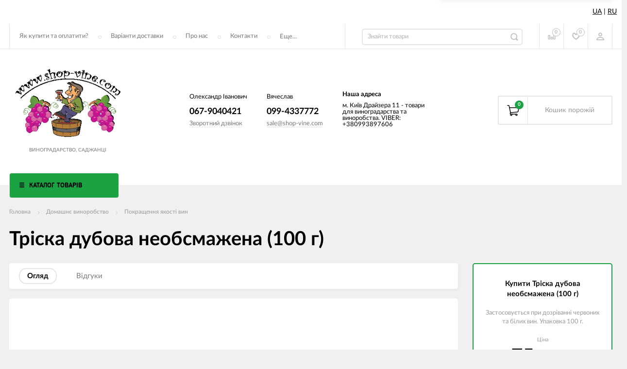

--- FILE ---
content_type: text/html; charset=utf-8
request_url: https://www.shop-vine.com/ua/product/shepka-dubovaja-neobzharenaja-100-g/
body_size: 14782
content:
<!DOCTYPE html><html><head><meta charset="utf-8"><title>Тріска дубова необсмажена (100 г) - купити</title><meta content="elfs" name="author"><meta name="keywords" content="Дубова тріска, дубові чіпси, вино, виноробство, купити" /><meta name="description" content="Дубова тріска призначена для надання ароматів витримки у винах." /><meta content="width=device-width, initial-scale=1" name="viewport"><link rel="shortcut icon" href="/favicon.ico"/><!-- rss --><link rel="alternate" type="application/rss+xml" title="Товары для виноградарства и виноделия" href="https://www.shop-vine.com/blog/rss/"><meta content="ie=edge" http-equiv="x-ua-compatible"><!--[if lt IE 9]><script src="http://cdnjs.cloudflare.com/ajax/libs/html5shiv/3.7.2/html5shiv.min.js"></script><![endif]--><!--[if lt IE 10 ]><p class="chromeframe" style="background-color:yellow;">Вы используете <strong>устаревший</strong> браузер. Пожалуйста <a href="http://browsehappy.com/?locale=ru" style="color: red; font-weight: bold;">Скачайте новый браузер абсолютно бесплатно</a> или <a href="http://www.google.com/chromeframe/?redirect=true">активируй Google Chrome Frame</a>чтобы пользоваться всеми возможностями сайта.</p><![endif]--><!-- Custom Browsers Color Start --><!-- Chrome, Firefox OS and Opera --><meta name="theme-color" content="#000"><!-- Windows Phone --><meta name="msapplication-navbutton-color" content="#000"><!-- iOS Safari --><meta name="apple-mobile-web-app-status-bar-style" content="#000"><!--IE10 Flexbox detection polyfill-->
    <script>
        //- Add a Modernizr-test for the weird, inbetween, flexbox implementation
        //- in IE10, necessary for the "sticky" footer.
        //- (See https://github.com/Modernizr/Modernizr/issues/812)
        //- (This could be rolled into a custom Modernizr build in production later.)
        //- $( document ).ready(function() {
        //- Modernizr.addTest('flexboxtweener', Modernizr.testAllProps('flexAlign', 'end', true));
        //- });

        //- Modernizr.addTest('flexboxtweener', Modernizr.testAllProps('flexAlign', 'end', true));

    </script>
    <script>
        (function(doc) {
            var scripts = doc.getElementsByTagName('script')
            var script = scripts[scripts.length - 1]
            var xhr = new XMLHttpRequest()
            xhr.onload = function() {
                var div = doc.createElement('div')
                div.innerHTML = this.responseText
                div.style.display = 'none'
                script.parentNode.insertBefore(div, script)
            }
            xhr.open('get', '/wa-data/public/site/themes/incart/sprites/sprite-sym.svg?v1.5.0.1', true)
            xhr.send()
        })(document)
    </script>
    <script>
      (function (doc) {
      			var scripts = doc.getElementsByTagName('script')
      			var script = scripts[scripts.length - 1]
      			var xhr = new XMLHttpRequest()
      			xhr.onload = function () {
      				var div = doc.createElement('div')
      				div.innerHTML = this.responseText
      				div.style.display = 'none'
      				script.parentNode.insertBefore(div, script)
      			}
      			xhr.open('get', '/wa-data/public/site/themes/incart/icons/symbol-defs.svg?v1.5.0.1', true)
      			xhr.send()
      		})(document)
    </script>
	<!--[if lt IE 9]><script src="http://cdnjs.cloudflare.com/ajax/libs/html5shiv/3.7.2/html5shiv.min.js"></script><![endif]--><!--[if lt IE 10 ]><p class="chromeframe" style="background-color:yellow;">Вы используете <strong>устаревший</strong> браузер. Пожалуйста <a href="http://browsehappy.com/?locale=ru" style="color: red; font-weight: bold;">Скачайте новый браузер абсолютно бесплатно</a> или <a href="http://www.google.com/chromeframe/?redirect=true">активируй Google Chrome Frame</a>чтобы пользоваться всеми возможностями сайта.</p><![endif]--><!-- Custom Browsers Color Start --><!-- Chrome, Firefox OS and Opera --><link rel="stylesheet" href="/wa-data/public/site/themes/incart/css/fonts.css?v1.5.0.1"><link rel="stylesheet" href="/wa-data/public/site/themes/incart/css/vendor.css?v1.5.0.1"><link rel="stylesheet" href="/wa-data/public/site/themes/incart/css/main.css?v1.5.0.1"><script src="/wa-content/js/jquery/jquery-1.11.1.min.js"></script><script type="text/javascript" src="/wa-content/js/jquery-ui/jquery.ui.widget.min.js?v3.8.3"></script><script type="text/javascript" src="/wa-content/js/jquery-ui/jquery.ui.mouse.min.js?v3.8.3"></script><script src="/wa-data/public/site/themes/incart/js/vendor.js?v1.5.0.1"></script><script src="/wa-content/js/jquery/jquery-migrate-1.2.1.min.js?v3.8.3"></script><script src="/wa-data/public/site/themes/incart/js/libs.js?v1.5.0.1"></script><script src="/wa-content/js/jquery-plugins/jquery.cookie.js?v3.8.3"></script><script src="/wa-data/public/site/themes/incart/js/main.js?v1.5.0.1"></script><link href="/wa-data/public/shop/themes/shop-vine/css/shop.css?v1.5.0.1" rel="stylesheet"><script src="/wa-data/public/shop/themes/shop-vine/jquerycountdowntimer/jquery.countdownTimer.min.js?v=3.8.3" defer></script><script src="/wa-data/public/shop/themes/shop-vine/js/shop.js?v1.5.0.1" defer></script><!-- plugin hook: 'frontend_head' --><!--kmgtm plugin SETTINGS-->
<script src="/wa-apps/shop/plugins/kmgtm/js/kmgtm.min.js?v1.6.1.4" type="application/javascript" data-script-exception="1"></script>
<script data-script-exception="1">
(function(){
    Kmgtm.init({"settings":{"enable_for_domain":"1","onestep_checkout":"1","onestep_path":"order","do_not_send_checkout_steps":"0","respect_previous_steps":"0","use_gtm":0,"gtm_id":"","gtm_manual":"0","add_datalayer":"0","datalayer_name":"dataLayer","gtm_ee":0,"gtm_type":"0","gtm_logged":"0","gtm_userid":"0","gtm_usergroup":"0","gtm_ecom_data":"0","ua_id":"","crossselling_count":12,"upselling_count":12,"refund_button_ids":"delete, refund","quicklook":"","productclick":"[data-kmgtm=\"product-click\"], #product-list .product-list li a, .related .product-list li a, .product-list li a","product":"[data-kmgtm=\"product\"], #product-list .product-list li, .related .product-list li, .product-list li","categoryname":"[data-kmgtm=\"category-name\"], .category-name","all_categories":"0","brand":"0","revenue":{"products":"1"},"affiliate":"","product_name_mask":"{{name}}","add_variant":"0","include_services":"0","ua_ee":0,"click_selector":"[data-kmgtm=\"product-click\"], #product-list .product-list li a, .related .product-list li a, .product-list li a","product_selector":"[data-kmgtm=\"product\"], #product-list .product-list li, .related .product-list li, .product-list li","category_selector":"[data-kmgtm=\"category-name\"], .category-name","quicklook_selector":0,"ua_additional_code":0,"ua_additional_code_before":0,"ua_remarketing":0,"default_ua_exist":false,"currency_code":"UAH"},"url":"\/ua\/kmgtm\/changepurchase","url_order":"\/ua\/kmgtm\/getpurchase","checkout_version":2,"url_checkout_step":"\/ua\/kmgtm\/checkoutstep"});
})();
</script>
<!--/kmgtm plugin SETTINGS-->
<link rel="stylesheet" href="/wa-data/public/site/themes/incart/css/buttons-borders-small.css?v1.5.0.1"><link rel="stylesheet" href="/wa-data/public/site/themes/incart/css/buttons-strong-green.css?v1.5.0.1"><link rel="stylesheet" href="/wa-data/public/site/themes/incart/css/user.css?v1.5.0.1"><meta property="og:type" content="website">
<meta property="og:title" content="Тріска дубова необсмажена (100 г) - купити">
<meta property="og:description" content="Дубова тріска призначена для надання ароматів витримки у винах.">
<meta property="og:url" content="https://www.shop-vine.com/ua/product/shepka-dubovaja-neobzharenaja-100-g/">
<meta property="product:price:amount" content="75">
<meta property="product:price:currency" content="UAH">
<link rel="icon" href="/favicon.ico" type="image/x-icon" /><!-- Global site tag (gtag.js) - Google Analytics -->
<script async src="https://www.googletagmanager.com/gtag/js?id=UA-2556419-6"></script>
<script>
  window.dataLayer = window.dataLayer || [];
  function gtag(){dataLayer.push(arguments);}
  gtag('js', new Date());

  gtag('config', 'UA-2556419-6');
  gtag('config', 'AW-1031398090');
</script><!-- Custom Browsers Color End --><style>.page-preloader {position: fixed;background-color: #fff;width: 100%;height: 100%;top: 0;bottom: 0;left: 0;right: 0;z-index: 20000;}.inner-loader {width: 32px;height: 32px;background: url(/wa-data/public/site/themes/incart/img/preloader.gif) center center no-repeat;position: absolute;top: 0;left: 0;right: 0;bottom: 0;margin: auto;}</style></head><body class=" vertical-menu grey-bg item-page" data-theme-id="incart"><div class="scroll-to-top"><svg class="icon" width="20" height="26"><use xlink:href="#icon-scroll-arrow"></use></svg></div><div class="outer-wrapper"><header class="page-header"><div class="page-header__inner"><div style="float:right;padding: 15px 10px 15px;"><a href="?locale=uk_UA" title="Ukrainian" rel="alternate">UA</a> | <a href="?locale=ru_RU" title="Русский" rel="alternate">RU</a></div><div class="top-bar top-bar--view-1"><div class="top-bar__inner"><a class="top-bar__mobile-menu-btn" href="#"><svg class="icon icon-hamburger" width="21" height="15"><use xlink:href="#icon-hamburger"></use></svg><div class="top-bar__mobile-menu-btn-text">Відкрити сайдбар</div></a><div class="mob-sidebar"><ul class="mob-sidebar__header"><li class="mob-sidebar__header-item active"><a class="sidebar__menu-link" href="#"><div class="mob-sidebar__header-text">Меню</div></a></li><li class="mob-sidebar__header-item"><a class="sidebar__user-link" href=""><div class="mob-sidebar__header-text">Особистий кабінет</div></a></li><li class="mob-sidebar__header-item close-btn"><a class="mob-sidebar__header-link" href="#"><div class="mob-sidebar__header-icon"><svg class="icon" width="16" height="16"><use xlink:href="#icon-hamb-close"></use></svg></div><div class="mob-sidebar__header-text">Закрити</div></a></li></ul><div class="mob-sidebar__tab mob-sidebar__menu-tab"></div><div class="mob-sidebar__tab mob-sidebar__account-tab"><div class="account-tab__inner"><ul class="account__sign-in-list"><li class="account__sign-in-item"><a href="/ua/login/">Увійти</a></li><li class="account__sign-in-item"><a href="/ua/signup/">Реєстрація</a></li></ul></div></div></div><div class="nav-overlay"></div><div class="top-bar__address"><div class="address"><div class="top-bar__address-icon"><svg class="icon icon-gps" width="11" height="16"><use xlink:href="#icon-gps"></use></svg></div><div class="top-bar__address-text">м. Київ Драйзера 11 - товари для виноградарства та виноробства. VIBER: +380993897606</div></div></div><div class="top-bar__menu"><div class="top-menu"><ul class="top-menu__list" data-dropdown-label="Ще..."><li class="top-menu__item"><a class="top-menu__link" href="/ua/auxpage_1/">Як купити та оплатити?</a></li><li class="top-menu__item"><a class="top-menu__link" href="/ua/varanti-dostavki/">Варіанти доставки</a></li><li class="top-menu__item"><a class="top-menu__link" href="/ua/pro-nas/">Про нас</a></li><li class="top-menu__item"><a class="top-menu__link" href="/ua/kontakti/">Контакти</a></li><li class="top-menu__item"><a class="top-menu__link" href="/ua/umovi-vikoristannya/">Умови використання</a></li></ul></div></div><div class="top-bar__search" id="top-bar__search"><div class="search"><div class="search__mobile-text">Пошук</div><div class="search__mobile-close"><svg class="icon" width="16" height="16"><use xlink:href="#icon-hamb-close"></use></svg></div><form class="search__form search__form-autocomplete search__form-shop" action="/ua/search/" data-images="1" data-limit="6"><input class="search__input" type="search" name="query" id="search" autocomplete="off" placeholder="Знайти товари" value=""><input class="search__submit" type="submit" value=""></form><div class="autocomplete-suggestions"><div class="autocomplete-suggestion autocomplete-suggestion-showall"><a class="view-all uni-btn uni-btn--red" href="/ua/search/" data-href="/ua/search/?*">Переглянути всі результати<span class="hover-anim"></span></a></div></div></div></div><div class="top-bar__info-settings"><div class="info-settings"><a class="info-settings__btn info-settings__btn--search" href="#top-bar__search"><div class="info-settings__icon"><svg class="icon icon-search" width="16" height="16"><use xlink:href="#icon-search"></use></svg></div></a><a class="info-settings__btn info-settings__btn--compare" href="javascript:void(0);"><div class="info-settings__icon"><svg class="icon icon-compare" width="16" height="14"><use xlink:href="#icon-compare"></use></svg><div class="info-settings__count"><span>0</span></div></div><div class="info-settings__text">Порівняння</div><div class="info-settings__count"><span>0</span></div></a><a class="info-settings__btn info-settings__btn--fav" href="/ua/search/?type=favorites"><div class="info-settings__icon"><svg class="icon icon-fav" width="16" height="15"><use xlink:href="#icon-fav"></use></svg><div class="info-settings__count"><span>0</span></div></div><div class="info-settings__text">Вибране</div><div class="info-settings__count"><span>0</span></div></a><a class="info-settings__btn info-settings__btn--cart" href="/ua/order/"><div class="info-settings__icon info-settings__icon--cart"><svg class="icon" width="20" height="17"><use xlink:href="#icon-cart-home"></use></svg><div class="info-settings__count"><span>0</span></div></div></a><div class="info-settings__btn info-settings__btn--account info-settings__btn--signed"><a class="info-settings__btn-inner" href="/ua/login/"><div class="info-settings__icon"><svg class="icon icon-user" width="17" height="16"><use xmlns:xlink="http://www.w3.org/1999/xlink" xlink:href="#icon-user"></use></svg></div><div class="info-settings__text">Особистий кабінет</div></a><div class="account-submenu"><ul class="account__signed-in"><li class="account__sign-in-item"><a href="/ua/login/">Увійти</a></li><li class="account__sign-in-item"><a href="/ua/signup/">Реєстрація</a></li></ul></div></div></div></div></div></div><div class="mid-bar mid-bar--logo-first mid-bar--view-2"><div class="mid-bar__inner"><div class="mid-bar__logo"><a class="logo" href="/"><div class="logo__img"><picture><source media="(max-width:767px)" srcset="/wa-data/public/site/themes/incart/img/header_mobile_logo.gif?v1565794310?v1.5.0.1 1x"><img src="/wa-data/public/site/themes/incart/img/logo.gif?v1565794310?v1.5.0.1" alt="Товары для виноградарства и виноделия"></picture></div><div class="logo__slogan"><span>Виноградарство, саджанці</span></div></a></div><div class="mid-bar__main-contacts"><div class="main-contacts"><div class="main-contacts__col-1"><ul class="main-contacts__list"><li class="main-contacts__item main-contacts__item--workdays"><span></span><span>Олександр Іванович</span></li><li class="main-contacts__item main-contacts__item--tel"><a class="main-contacts__tel" href='tel:0679040421'>067-9040421</a></li><li class="main-contacts__item main-contacts__item--freetell main-contacts__item--new-view-freetel"><a class="main-contacts__tel main-contacts__tel--free" href="tel:0994337772">099-4337772</a></li><li class="main-contacts__item main-contacts__item--callback"><a class="main-contacts__link incart-callback" href="javascript:void(0);">Зворотний дзвінок</a></li></ul></div><div class="main-contacts__col-2"><ul class="main-contacts__list"><li class="main-contacts__item main-contacts__item--freecall"><span>Вячеслав</span></li><li class="main-contacts__item main-contacts__item--freetell"><a class="main-contacts__tel main-contacts__tel--free" href="tel:0994337772">099-4337772</a></li><li class="main-contacts__item main-contacts__item--email"><a class="main-contacts__link" href="mailto:sale@shop-vine.com">sale@shop-vine.com</a></li><li class="main-contacts__item main-contacts__item--callback main-contacts__item--new-view-callback"><a class="main-contacts__link incart-callback" href="javascript:void(0);">Зворотний дзвінок</a></li></ul></div><div class="main-contacts__col-3"><ul class="main-contacts__list"><li class="main-contacts__item"><b class="our-store">Наша адреса <i>-&nbsp;</i></b></li><li class="main-contacts__item main-contacts__item--address"><span class="address-text">м. Київ Драйзера 11 - товари для виноградарства та виноробства. VIBER: +380993897606 <i>-&nbsp;</i></span></li></ul></div><div class="main-contacts__col-4"><ul class="main-contacts__list"><li class="main-contacts__item main-contacts__item--workdays"><span></span><span>Олександр Іванович</span></li></ul></div></div><div class="search" id="mid-bar__search"><div class="search__mobile-text">Пошук</div><div class="search__mobile-close"><svg class="icon" width="16" height="16"><use xlink:href="#icon-hamb-close"></use></svg></div><form class="search__form search__form-autocomplete search__form-shop" action="/ua/search/" data-images="1" data-limit="6"><input class="search__input" type="search" name="query" autocomplete="off" value="" placeholder="Знайти товари"><input class="search__submit" type="submit" value=""></form><div class="autocomplete-suggestions"><div class="autocomplete-suggestion autocomplete-suggestion-showall"><a class="view-all uni-btn uni-btn--red" href="/ua/search/" data-href="/ua/search/?*">Переглянути всі результати<span class="hover-anim"></span></a></div></div></div><a class="mid-bar__search-btn" href="#mid-bar__search"><div class="mid-bar__search-icon"><svg class="icon icon-search-2" width="23" height="23"><use xlink:href="#icon-search-2"></use></svg></div></a></div><div class="mid-bar__store-info"><ul class="store-info__list"><li class="store-info__item"><span>Інтернет-магазин приймає цілодобово.<br />
Обробка замовлень з 9:00 до 19:00 без вихідних.</span></li></ul></div><div class="mid-bar__store-actions"><ul class="store-actions__list"><li class="store-actions__item store-actions__item--search"><div class="store-actions__search-close"><svg class="icon" width="12" height="12"><use xlink:href="#icon-hamb-close"></use></svg></div><a class="store-actions__search-icon store-actions__icons" href="#store-actions-search"><svg class="icon" width="18" height="18"><use xlink:href="#icon-search"></use></svg></a><div class="store-actions__search" id="store-actions-search"><div class="store-actions__search-text">Пошук</div><div class="store-actions__close-search"><svg class="icon" width="16" height="16"><use xlink:href="#icon-hamb-close"></use></svg></div><form class="search__form search__form-autocomplete search__form-shop" action="/ua/search/" data-images="1" data-limit="6"><input class="store-actions__search-input" type="text" name="query" autocomplete="off" value="" placeholder="Знайти товари"><button class="store-actions__search-submit site-button" type="submit"><svg class="icon" width="20" height="20"><use xlink:href="#icon-search"></use></svg></button></form><div class="autocomplete-suggestions"><div class="autocomplete-suggestion autocomplete-suggestion-showall"><a class="view-all uni-btn uni-btn--red" href="/ua/search/" data-href="/ua/search/?*">Переглянути всі результати<span class="hover-anim"></span></a></div></div></div></li><li class="store-actions__item store-actions__item--compare"><a class="store-actions__link store-actions__link--compare" href="javascript:void(0);"><div class="store-actions__icon"><svg class="icon icon-compare" width="23" height="19"><use xlink:href="#icon-compare"></use></svg><div class="store-actions__count"><span>0</span></div></div><div class="store-actions__text"><span>Порівняння</span></div></a></li><li class="store-actions__item store-actions__item--fav"><a class="store-actions__link store-actions__link--fav" href="/ua/search/?type=favorites"><div class="store-actions__icon"><svg class="icon icon-fav" width="20" height="19"><use xlink:href="#icon-fav"></use></svg><div class="store-actions__count"><span>0</span></div></div><div class="store-actions__text"><span>Вибране</span></div></a></li><li class="store-actions__item store-actions__item--tel"><a class="store-actions__link" href=""><div class="store-actions__icon"><svg class="icon icon-tel" width="23" height="23"><use xlink:href="#icon-phone-2"></use></svg></div></a></li><li class="store-actions__item store-actions__item--cart is-empty"><a class="store-actions__link store-actions__link--cart" href="/ua/order/"><div class="store-actions__cart-icon-wrapper"><div class="store-actions__cart-icon"><svg class="icon icon-cart-home" width="25" height="23"><use xlink:href="#icon-cart-home"></use></svg></div><span class="store-actions__cart-amount">0</span></div><div class="store-actions__cart-content is-empty"><h3 class="cart-content__title">Кошик</h3><div class="store-actions__cart-content-text">0 грн.</div><div class="store-actions__cart-content-empty">порожій</div></div></a><div class="store-actions__auth"><div class="store-actions__auth-icon"><svg class="icon" width="20" height="20"><use xlink:href="#icon-user"></use></svg></div><div class="store-actions__auth-link"><a class="store-actions__mobile-auth" href="/ua/my/"><span>Personal area</span><svg class="icon" width="20" height="20"><use xlink:href="#icon-user"></use></svg></a><a class="store-actions__auth-signin" href="/ua/login/">Увійти</a><a class="store-actions__auth-signup" href="/ua/signup/">Реєстрація</a></div></div><div class="mini-cart" data-carturl="/ua/cart/" data-dummyimg="/wa-data/public/site/themes/incart/img/dummy96.png"><div class="mini-cart__inner"><div class="mini-cart__content"><ul class="mini-cart__list"></ul></div><div class="mini-cart__footer"><div class="mini-cart__total"><div class="mini-cart__total-text">Разом:</div><div class="mini-cart__total-price">0 грн.</div></div><div class="mini-cart__actions"><a class="uni-btn uni-btn--grey-trnspt mini-cart__go-cart" href="/ua/order/">Кошик</a><a class="uni-btn uni-btn--red mini-cart__go-checkout" href="/ua/order/">Продовжити замовлення<span class="hover-anim"></span></a></div></div></div></div></li></ul></div></div></div><div class="main-menu__wrapper"><nav class="main-menu main-menu--white-bg"><button class="mob-tab-button site-button"><span class="mob-tab-button__inner" style="background-color:#1BA243;"><i class="mob-tab-button__icon"><svg class="icon icon-mob-menu" width="12" height="12"><use xlink:href="#icon-mob-menu"></use></svg><svg class="icon icon-side-menu" width="10" height="10"><use xlink:href="#icon-side-menu"></use></svg></i><span class="mob-tab-button__text">Каталог товарів</span></span></button><div class="main-menu__inner" style="background-color:#1BA243;"><div class="main-menu__mobile-header mobile-menu"><div class="mob-tab-button__inner" style="background-color:#1BA243;"><i class="mob-tab-button__icon"><svg class="icon icon-mob-menu" width="12" height="12"><use xlink:href="#icon-mob-menu"></use></svg><svg class="icon icon-side-menu" width="10" height="10"><use xlink:href="#icon-side-menu"></use></svg></i><span class="mob-tab-button__text">Каталог товарів</span><button class="mobile-menu__back site-button">Назад<i class="mob-tab-button__arrow-back"><svg class="icon arrow-back" width="21" height="16"><use xlink:href="#icon-arrow-back"></use></svg></i></button><button class="mobile-menu__close site-button">Закрити<i class="mob-tab-button__close"><svg class="icon icon-close" width="16" height="16"><use xlink:href="#icon-hamb-close"></use></svg></i></button></div></div><div class="main-menu__inner-content" data-dropdown-label="Ще..."><ul class="main-menu__list"><li class="main-menu__item"><div class="menu-item__wrapper"><a class="main-menu__link" href="/ua/category/sazhency/"><span class="main-menu__link-text">Саджанці винограду</span><i class="main-menu__arrow"><svg class="icon icon-arrow" width="7" height="4"><use xlink:href="#icon-arrow-down"></use></svg><svg class="icon icon-arrow-border" width="5" height="11"><use xlink:href="#icon-arrow-border"></use></svg></i></a><a class="main-menu__open-sub" href="#">Показати підкатегорії</a></div><div class="main-menu__submenu main-menu__submenu--inline-blocks"><div class="submenu__header"><span>Саджанці винограду</span></div><ul class="submenu__list"><li class="submenu__item"><div class="menu-item__wrapper"><a class="submenu__item-title" href="/ua/category/cazhency-vinograda/"><div class="submenu__item-title-text"><div class="subtitle-text">Саджанці технічних сортів винограду</div></div><div class="submenu__arrow"><svg class="icon icon-arrow-right" width="4" height="5"><use xlink:href="#icon-arrow-right"></use></svg></div></a></div></li><li class="submenu__item"><div class="menu-item__wrapper"><a class="submenu__item-title" href="/ua/category/sazhency-vinograda-stolovye-sorta/"><div class="submenu__item-title-text"><div class="subtitle-text">Саджанці винограду столових сортів</div></div><div class="submenu__arrow"><svg class="icon icon-arrow-right" width="4" height="5"><use xlink:href="#icon-arrow-right"></use></svg></div></a></div></li><li class="submenu__item"><div class="menu-item__wrapper"><a class="submenu__item-title" href="/ua/category/sazhency-vinograda-stolovye-sorta-new/"><div class="submenu__item-title-text"><div class="subtitle-text">Саджанці винограду безнасінних сортів</div></div><div class="submenu__arrow"><svg class="icon icon-arrow-right" width="4" height="5"><use xlink:href="#icon-arrow-right"></use></svg></div></a></div></li><li class="submenu__item"><div class="menu-item__wrapper"><a class="submenu__item-title" href="/ua/category/sazhency-vinograda-novinki/"><div class="submenu__item-title-text"><div class="subtitle-text">Саджанці винограду. Новинки</div></div><div class="submenu__arrow"><svg class="icon icon-arrow-right" width="4" height="5"><use xlink:href="#icon-arrow-right"></use></svg></div></a></div></li></ul><a class="main-menu__item-page-link" href="/ua/category/sazhency/">Переглянути всі товари <strong>[Саджанці винограду]</strong></a></div></li><li class="main-menu__item"><div class="menu-item__wrapper"><a class="main-menu__link" href="/ua/category/domashnee-vinodelie/"><span class="main-menu__link-text">Домашнє виноробство</span><i class="main-menu__arrow"><svg class="icon icon-arrow" width="7" height="4"><use xlink:href="#icon-arrow-down"></use></svg><svg class="icon icon-arrow-border" width="5" height="11"><use xlink:href="#icon-arrow-border"></use></svg></i></a><a class="main-menu__open-sub" href="#">Показати підкатегорії</a></div><div class="main-menu__submenu main-menu__submenu--inline-blocks"><div class="submenu__header"><span>Домашнє виноробство</span></div><ul class="submenu__list"><li class="submenu__item"><div class="menu-item__wrapper"><a class="submenu__item-title" href="/ua/category/dlja-belogo-vina/"><div class="submenu__item-title-text"><div class="subtitle-text">Для білого вина</div></div><div class="submenu__arrow"><svg class="icon icon-arrow-right" width="4" height="5"><use xlink:href="#icon-arrow-right"></use></svg></div></a></div></li><li class="submenu__item"><div class="menu-item__wrapper"><a class="submenu__item-title" href="/ua/category/dlja-krasnogo-vina_uo/"><div class="submenu__item-title-text"><div class="subtitle-text">Для червоного вина</div></div><div class="submenu__arrow"><svg class="icon icon-arrow-right" width="4" height="5"><use xlink:href="#icon-arrow-right"></use></svg></div></a></div></li><li class="submenu__item"><div class="menu-item__wrapper"><a class="submenu__item-title" href="/ua/category/drozhzhi-vinnye/"><div class="submenu__item-title-text"><div class="subtitle-text">Винні дріжджі</div></div><div class="submenu__arrow"><svg class="icon icon-arrow-right" width="4" height="5"><use xlink:href="#icon-arrow-right"></use></svg></div></a></div></li><li class="submenu__item"><div class="menu-item__wrapper"><a class="submenu__item-title" href="/ua/category/podpitki-dlja-brozhenija/"><div class="submenu__item-title-text"><div class="subtitle-text">Живлення для бродіння</div></div><div class="submenu__arrow"><svg class="icon icon-arrow-right" width="4" height="5"><use xlink:href="#icon-arrow-right"></use></svg></div></a></div></li><li class="submenu__item"><div class="menu-item__wrapper"><a class="submenu__item-title" href="/ua/category/uluchshenie-kachestva-vin/"><div class="submenu__item-title-text"><div class="subtitle-text">Покращення  якості вин</div></div><div class="submenu__arrow"><svg class="icon icon-arrow-right" width="4" height="5"><use xlink:href="#icon-arrow-right"></use></svg></div></a></div></li><li class="submenu__item"><div class="menu-item__wrapper"><a class="submenu__item-title" href="/ua/category/fermentnye-preparaty/"><div class="submenu__item-title-text"><div class="subtitle-text">Ферментні препарати</div></div><div class="submenu__arrow"><svg class="icon icon-arrow-right" width="4" height="5"><use xlink:href="#icon-arrow-right"></use></svg></div></a></div></li><li class="submenu__item"><div class="menu-item__wrapper"><a class="submenu__item-title" href="/ua/category/stabilizacija-oklejka-osvetlenie/"><div class="submenu__item-title-text"><div class="subtitle-text">Стабілізація, обклеювання, освітлення</div></div><div class="submenu__arrow"><svg class="icon icon-arrow-right" width="4" height="5"><use xlink:href="#icon-arrow-right"></use></svg></div></a></div></li><li class="submenu__item"><div class="menu-item__wrapper"><a class="submenu__item-title" href="/ua/category/jamb-bakterija/"><div class="submenu__item-title-text"><div class="subtitle-text">ЯМБ бактерия</div></div><div class="submenu__arrow"><svg class="icon icon-arrow-right" width="4" height="5"><use xlink:href="#icon-arrow-right"></use></svg></div></a></div></li><li class="submenu__item"><div class="menu-item__wrapper"><a class="submenu__item-title" href="/ua/category/drozhzhi-spirtovye/"><div class="submenu__item-title-text"><div class="subtitle-text">Дріжджі спиртові</div></div><div class="submenu__arrow"><svg class="icon icon-arrow-right" width="4" height="5"><use xlink:href="#icon-arrow-right"></use></svg></div></a></div></li><li class="submenu__item"><div class="menu-item__wrapper"><a class="submenu__item-title" href="/ua/category/dlja-distilljacii/"><div class="submenu__item-title-text"><div class="subtitle-text">Для дистиляції</div></div><div class="submenu__arrow"><svg class="icon icon-arrow-right" width="4" height="5"><use xlink:href="#icon-arrow-right"></use></svg></div></a></div></li></ul><a class="main-menu__item-page-link" href="/ua/category/domashnee-vinodelie/">Переглянути всі товари <strong>[Домашнє виноробство]</strong></a></div></li><li class="main-menu__item"><div class="menu-item__wrapper"><a class="main-menu__link" href="/ua/category/oborudovanie-dlja-vinodelija/"><span class="main-menu__link-text">Обладнання для виноробства</span><i class="main-menu__arrow"><svg class="icon icon-arrow" width="7" height="4"><use xlink:href="#icon-arrow-down"></use></svg><svg class="icon icon-arrow-border" width="5" height="11"><use xlink:href="#icon-arrow-border"></use></svg></i></a><a class="main-menu__open-sub" href="#">Показати підкатегорії</a></div><div class="main-menu__submenu main-menu__submenu--inline-blocks"><div class="submenu__header"><span>Обладнання для виноробства</span></div><ul class="submenu__list"><li class="submenu__item"><div class="menu-item__wrapper"><a class="submenu__item-title" href="/ua/category/aksessuary/"><div class="submenu__item-title-text"><div class="subtitle-text">Аксесуари для виноробства</div></div><div class="submenu__arrow"><svg class="icon icon-arrow-right" width="4" height="5"><use xlink:href="#icon-arrow-right"></use></svg></div></a></div></li><li class="submenu__item"><div class="menu-item__wrapper"><a class="submenu__item-title" href="/ua/category/izmeritelnaja-tehnika/"><div class="submenu__item-title-text"><div class="subtitle-text">Вимірювальна техніка</div></div><div class="submenu__arrow"><svg class="icon icon-arrow-right" width="4" height="5"><use xlink:href="#icon-arrow-right"></use></svg></div></a></div></li><li class="submenu__item"><div class="menu-item__wrapper"><a class="submenu__item-title" href="/ua/category/presy-drobilki-terki/"><div class="submenu__item-title-text"><div class="subtitle-text">Преси, дробарки, тертки</div></div><div class="submenu__arrow"><svg class="icon icon-arrow-right" width="4" height="5"><use xlink:href="#icon-arrow-right"></use></svg></div></a></div></li><li class="submenu__item"><div class="menu-item__wrapper"><a class="submenu__item-title" href="/ua/category/ukuporshiki-butylok/"><div class="submenu__item-title-text"><div class="subtitle-text">Укупорщики пляшок</div></div><div class="submenu__arrow"><svg class="icon icon-arrow-right" width="4" height="5"><use xlink:href="#icon-arrow-right"></use></svg></div></a><a class="submenu__open-sub" href="#">Показати підкатегорії</a></div><div class="submenu-wrapper"><ul class="submenu__item-ul"><li class="submenu__item-li"><a class="submenu__item-li-link" href="/ua/category/emkosti-dlja-brozhenija/"><div class="submenu__item-title-text"><div class="submenu__item-li-text">Емкости для брожения</div></div></a></li></ul><a class="main-menu__item-page-link" href="/ua/category/ukuporshiki-butylok/">Переглянути всі товари <strong>[Укупорщики пляшок]</strong></a></div></li><li class="submenu__item"><div class="menu-item__wrapper"><a class="submenu__item-title" href="/ua/category/filtracija-vina/"><div class="submenu__item-title-text"><div class="subtitle-text">Фільтри для вина</div></div><div class="submenu__arrow"><svg class="icon icon-arrow-right" width="4" height="5"><use xlink:href="#icon-arrow-right"></use></svg></div></a></div></li><li class="submenu__item"><div class="menu-item__wrapper"><a class="submenu__item-title" href="/ua/category/filtr-karton/"><div class="submenu__item-title-text"><div class="subtitle-text">Картон фільтрувальний</div></div><div class="submenu__arrow"><svg class="icon icon-arrow-right" width="4" height="5"><use xlink:href="#icon-arrow-right"></use></svg></div></a></div></li><li class="submenu__item"><div class="menu-item__wrapper"><a class="submenu__item-title" href="/ua/category/rozliv-i-perelivka/"><div class="submenu__item-title-text"><div class="subtitle-text">Розлив и переливка</div></div><div class="submenu__arrow"><svg class="icon icon-arrow-right" width="4" height="5"><use xlink:href="#icon-arrow-right"></use></svg></div></a></div></li></ul><a class="main-menu__item-page-link" href="/ua/category/oborudovanie-dlja-vinodelija/">Переглянути всі товари <strong>[Обладнання для виноробства]</strong></a></div></li><li class="main-menu__item"><div class="menu-item__wrapper"><a class="main-menu__link" href="/ua/category/vse-dlja-vinogradnika/"><span class="main-menu__link-text">Все для виноградника</span><i class="main-menu__arrow"><svg class="icon icon-arrow" width="7" height="4"><use xlink:href="#icon-arrow-down"></use></svg><svg class="icon icon-arrow-border" width="5" height="11"><use xlink:href="#icon-arrow-border"></use></svg></i></a><a class="main-menu__open-sub" href="#">Показати підкатегорії</a></div><div class="main-menu__submenu main-menu__submenu--inline-blocks"><div class="submenu__header"><span>Все для виноградника</span></div><ul class="submenu__list"><li class="submenu__item"><div class="menu-item__wrapper"><a class="submenu__item-title" href="/ua/category/pitomnikovodstvo/"><div class="submenu__item-title-text"><div class="subtitle-text">Розплідництво</div></div><div class="submenu__arrow"><svg class="icon icon-arrow-right" width="4" height="5"><use xlink:href="#icon-arrow-right"></use></svg></div></a><a class="submenu__open-sub" href="#">Показати підкатегорії</a></div><div class="submenu-wrapper"><ul class="submenu__item-ul"><li class="submenu__item-li"><a class="submenu__item-li-link" href="/ua/category/markirovka-posadochnogo-materiala/"><div class="submenu__item-title-text"><div class="submenu__item-li-text">Маркировка посадочного материала</div></div></a></li></ul><a class="main-menu__item-page-link" href="/ua/category/pitomnikovodstvo/">Переглянути всі товари <strong>[Розплідництво]</strong></a></div></li><li class="submenu__item"><div class="menu-item__wrapper"><a class="submenu__item-title" href="/ua/category/shpalery-i-vsyo-dlja-nih/"><div class="submenu__item-title-text"><div class="subtitle-text">Шпалери и все для них</div></div><div class="submenu__arrow"><svg class="icon icon-arrow-right" width="4" height="5"><use xlink:href="#icon-arrow-right"></use></svg></div></a></div></li><li class="submenu__item"><div class="menu-item__wrapper"><a class="submenu__item-title" href="/ua/category/podvjazki/"><div class="submenu__item-title-text"><div class="subtitle-text">Захисна сітка</div></div><div class="submenu__arrow"><svg class="icon icon-arrow-right" width="4" height="5"><use xlink:href="#icon-arrow-right"></use></svg></div></a></div></li></ul><a class="main-menu__item-page-link" href="/ua/category/vse-dlja-vinogradnika/">Переглянути всі товари <strong>[Все для виноградника]</strong></a></div></li><li class="main-menu__item"><div class="menu-item__wrapper"><a class="main-menu__link" href="/ua/category/hranenie-vin/"><span class="main-menu__link-text">Зберігання вин</span><i class="main-menu__arrow"><svg class="icon icon-arrow" width="7" height="4"><use xlink:href="#icon-arrow-down"></use></svg><svg class="icon icon-arrow-border" width="5" height="11"><use xlink:href="#icon-arrow-border"></use></svg></i></a><a class="main-menu__open-sub" href="#">Показати підкатегорії</a></div><div class="main-menu__submenu main-menu__submenu--inline-blocks"><div class="submenu__header"><span>Зберігання вин</span></div><ul class="submenu__list"><li class="submenu__item"><div class="menu-item__wrapper"><a class="submenu__item-title" href="/ua/category/kron-probka/"><div class="submenu__item-title-text"><div class="subtitle-text">Кронен-пробка</div></div><div class="submenu__arrow"><svg class="icon icon-arrow-right" width="4" height="5"><use xlink:href="#icon-arrow-right"></use></svg></div></a></div></li><li class="submenu__item"><div class="menu-item__wrapper"><a class="submenu__item-title" href="/ua/category/surguch/"><div class="submenu__item-title-text"><div class="subtitle-text">Сургуч</div></div><div class="submenu__arrow"><svg class="icon icon-arrow-right" width="4" height="5"><use xlink:href="#icon-arrow-right"></use></svg></div></a></div></li><li class="submenu__item"><div class="menu-item__wrapper"><a class="submenu__item-title" href="/ua/category/bochki-i-zhbany-dubovye/"><div class="submenu__item-title-text"><div class="subtitle-text"> Бочки та збани дубові</div></div><div class="submenu__arrow"><svg class="icon icon-arrow-right" width="4" height="5"><use xlink:href="#icon-arrow-right"></use></svg></div></a></div></li><li class="submenu__item"><div class="menu-item__wrapper"><a class="submenu__item-title" href="/ua/category/termousadochnye-kolpachki/"><div class="submenu__item-title-text"><div class="subtitle-text">Термозбіжні ковпачки</div></div><div class="submenu__arrow"><svg class="icon icon-arrow-right" width="4" height="5"><use xlink:href="#icon-arrow-right"></use></svg></div></a></div></li><li class="submenu__item"><div class="menu-item__wrapper"><a class="submenu__item-title" href="/ua/category/butylka/"><div class="submenu__item-title-text"><div class="subtitle-text">Пляшка</div></div><div class="submenu__arrow"><svg class="icon icon-arrow-right" width="4" height="5"><use xlink:href="#icon-arrow-right"></use></svg></div></a></div></li><li class="submenu__item"><div class="menu-item__wrapper"><a class="submenu__item-title" href="/ua/category/probka/"><div class="submenu__item-title-text"><div class="subtitle-text">Пробка коркова</div></div><div class="submenu__arrow"><svg class="icon icon-arrow-right" width="4" height="5"><use xlink:href="#icon-arrow-right"></use></svg></div></a></div></li></ul><a class="main-menu__item-page-link" href="/ua/category/hranenie-vin/">Переглянути всі товари <strong>[Зберігання вин]</strong></a></div></li><li class="main-menu__item"><div class="menu-item__wrapper"><a class="main-menu__link" href="/ua/category/podvjazki_fa/"><span class="main-menu__link-text">Підв'язки</span><i class="main-menu__arrow"><svg class="icon icon-arrow" width="7" height="4"><use xlink:href="#icon-arrow-down"></use></svg><svg class="icon icon-arrow-border" width="5" height="11"><use xlink:href="#icon-arrow-border"></use></svg></i></a><a class="main-menu__open-sub" href="#">Показати підкатегорії</a></div><div class="main-menu__submenu main-menu__submenu--inline-blocks"><div class="submenu__header"><span>Підв'язки</span></div><ul class="submenu__list"><li class="submenu__item"><div class="menu-item__wrapper"><a class="submenu__item-title" href="/ua/category/biorazlagaemye-podvjazki-galli/"><div class="submenu__item-title-text"><div class="subtitle-text">Біорозкладні підв'язки</div></div><div class="submenu__arrow"><svg class="icon icon-arrow-right" width="4" height="5"><use xlink:href="#icon-arrow-right"></use></svg></div></a></div></li><li class="submenu__item"><div class="menu-item__wrapper"><a class="submenu__item-title" href="/ua/category/pvh-kembrik/"><div class="submenu__item-title-text"><div class="subtitle-text">ПВХ кембрик Galli</div></div><div class="submenu__arrow"><svg class="icon icon-arrow-right" width="4" height="5"><use xlink:href="#icon-arrow-right"></use></svg></div></a></div></li><li class="submenu__item"><div class="menu-item__wrapper"><a class="submenu__item-title" href="/ua/category/pvh-podvjazki-so-stalnoj-sercevinoj/"><div class="submenu__item-title-text"><div class="subtitle-text">ПВХ підв'язки зі сталевою серцевиною</div></div><div class="submenu__arrow"><svg class="icon icon-arrow-right" width="4" height="5"><use xlink:href="#icon-arrow-right"></use></svg></div></a></div></li></ul><a class="main-menu__item-page-link" href="/ua/category/podvjazki_fa/">Переглянути всі товари <strong>[Підв'язки]</strong></a></div></li><li class="main-menu__item"><div class="menu-item__wrapper"><a class="main-menu__link" href="/ua/category/instrument-vinogradarja-i-sadovoda/"><span class="main-menu__link-text">Інструмент виноградаря та садівника</span><i class="main-menu__arrow"><svg class="icon icon-arrow" width="7" height="4"><use xlink:href="#icon-arrow-down"></use></svg><svg class="icon icon-arrow-border" width="5" height="11"><use xlink:href="#icon-arrow-border"></use></svg></i></a><a class="main-menu__open-sub" href="#">Показати підкатегорії</a></div><div class="main-menu__submenu main-menu__submenu--inline-blocks"><div class="submenu__header"><span>Інструмент виноградаря та садівника</span></div><ul class="submenu__list"><li class="submenu__item"><div class="menu-item__wrapper"><a class="submenu__item-title" href="/ua/category/sekatory-felco/"><div class="submenu__item-title-text"><div class="subtitle-text">Секатори Felco</div></div><div class="submenu__arrow"><svg class="icon icon-arrow-right" width="4" height="5"><use xlink:href="#icon-arrow-right"></use></svg></div></a></div></li><li class="submenu__item"><div class="menu-item__wrapper"><a class="submenu__item-title" href="/ua/category/podvjazochnyj-instrument/"><div class="submenu__item-title-text"><div class="subtitle-text">Підв'язувальний інструмент</div></div><div class="submenu__arrow"><svg class="icon icon-arrow-right" width="4" height="5"><use xlink:href="#icon-arrow-right"></use></svg></div></a></div></li><li class="submenu__item"><div class="menu-item__wrapper"><a class="submenu__item-title" href="/ua/category/privivochnyj-instrument/"><div class="submenu__item-title-text"><div class="subtitle-text">Інструмент для щеплення</div></div><div class="submenu__arrow"><svg class="icon icon-arrow-right" width="4" height="5"><use xlink:href="#icon-arrow-right"></use></svg></div></a><a class="submenu__open-sub" href="#">Показати підкатегорії</a></div><div class="submenu-wrapper"><ul class="submenu__item-ul"><li class="submenu__item-li"><a class="submenu__item-li-link" href="/ua/category/privivochnye-nozhi/"><div class="submenu__item-title-text"><div class="submenu__item-li-text">Прививочные ножи</div></div></a></li><li class="submenu__item-li"><a class="submenu__item-li-link" href="/ua/category/privivochnyj-sekator/"><div class="submenu__item-title-text"><div class="submenu__item-li-text">Прививочный секатор</div></div></a></li></ul><a class="main-menu__item-page-link" href="/ua/category/privivochnyj-instrument/">Переглянути всі товари <strong>[Інструмент для щеплення]</strong></a></div></li></ul><a class="main-menu__item-page-link" href="/ua/category/instrument-vinogradarja-i-sadovoda/">Переглянути всі товари <strong>[Інструмент виноградаря та садівника]</strong></a></div></li></ul></div></div></nav></div></div></header><div class="wrapper"><div class="quick-panel quick-panel_top"><div class="quick-panel__inner"><div class="quick-panel__inner-wrapper"><div class="quick-panel__buttons"><div class="quick-panel__search-close"><svg class="icon" width="12" height="12"><use xmlns:xlink="http://www.w3.org/1999/xlink" xlink:href="#icon-hamb-close"></use></svg></div><a class="quick-panel__search-icon quick-panel__icons" href="#quick-panel-search"><svg class="icon" width="16" height="16"><use xmlns:xlink="http://www.w3.org/1999/xlink" xlink:href="#icon-search"></use></svg></a><div class="quick-panel__search" id="quick-panel-search"><div class="quick-panel__search-text">Пошук</div><div class="quick-panel__close-search"><svg class="icon" width="16" height="16"><use xmlns:xlink="http://www.w3.org/1999/xlink" xlink:href="#icon-hamb-close"></use></svg></div><form class="search__form search__form-autocomplete search__form-shop" action="/ua/search/" data-images="1" data-limit="6"><input class="quick-panel__search-input" type="search" name="query" autocomplete="off" placeholder="Знайти товари" value=""><button class="quick-panel__search-submit site-button" type="submit"><svg class="icon" width="16" height="16"><use xmlns:xlink="http://www.w3.org/1999/xlink" xlink:href="#icon-search"></use></svg></button></form><div class="autocomplete-suggestions"><div class="autocomplete-suggestion autocomplete-suggestion-showall"><a class="view-all uni-btn uni-btn--red" href="/ua/search/" data-href="/ua/search/?*">Переглянути всі результати<span class="hover-anim"></span></a></div></div></div><a class="quick-panel__cabinet quick-panel__icons" href="/ua/login/"><svg class="icon" width="16" height="16"><use xmlns:xlink="http://www.w3.org/1999/xlink" xlink:href="#icon-user"></use></svg></a><a class="quick-panel__compare quick-panel__icons" href="javascript:void(0);"><svg class="icon" width="16" height="14"><use xmlns:xlink="http://www.w3.org/1999/xlink" xlink:href="#icon-compare"></use></svg><div class="quick-panel__num">0</div></a><a class="quick-panel__fav quick-panel__icons" href="/ua/search/?type=favorites"><svg class="icon" width="16" height="15"><use xmlns:xlink="http://www.w3.org/1999/xlink" xlink:href="#icon-fav"></use></svg><div class="quick-panel__num">0</div></a></div><div class="quick-panel__cart"><a class="quick-panel__cart-btn" href="/ua/order/"><div class="quick-panel__cart-icon quick-panel__icons"><svg class="icon" width="18" height="16"><use xmlns:xlink="http://www.w3.org/1999/xlink" xlink:href="#icon-cart-home"></use></svg><div class="quick-panel__num">0</div></div><div class="quick-panel__cart-text">0 грн.</div><div class="quick-panel__cart-arrow quick-panel__icons"><svg class="icon" width="3" height="6"><use xmlns:xlink="http://www.w3.org/1999/xlink" xlink:href="#arrow-slide-right"></use></svg></div></a></div></div></div></div><div class="nav-overlay blog-overlay"></div><!-- plugin hook: 'frontend_header' --><div class="wrapper" id="page-content" itemscope itemtype="http://schema.org/WebPage"><main class="home-main"><div class="breadcrumbs"><ul class="breadcrumbs__list" itemprop="breadcrumb"><li class="breadcrumbs__item"><a class="breadcrumbs__link" href="/">Головна</a></li><li class="breadcrumbs__item"><a class="breadcrumbs__link" href="/ua/category/domashnee-vinodelie/">Домашнє виноробство</a></li><li class="breadcrumbs__item"><a class="breadcrumbs__link" href="/ua/category/uluchshenie-kachestva-vin/">Покращення  якості вин</a></li></ul></div><div itemscope itemtype="http://schema.org/Product"><div class="item-pg__head"><h1 class="item-pg__title"><span class="item-pg__title-text" itemprop="name">Тріска дубова необсмажена (100 г)</span></h1></div><div class="item-pg__top"><div class="item-pg__top-inner"><div class="item-pg__main-wrapper"><div class="item-pg-slides-wrapper"><div class="item-menu"><ul class="item-menu__list"><li class="item-menu__i active"><a class="item-menu__link" href="/ua/product/shepka-dubovaja-neobzharenaja-100-g/"><span>Огляд</span></a></li><li class="item-menu__i"><a class="item-menu__link" href="/ua/product/shepka-dubovaja-neobzharenaja-100-g/reviews/"><span>Відгуки</span></a></li><!-- plugin hook: 'frontend_product.menu' --></ul></div><section class="item-pg__gallery"><h2 class="visually-hidden">Зображення товарів</h2><div class="item-pg__slideshow"><div class="item-pg__slideshow-main"><div class="item-pg__slideshow-window"><div id="switching-image"></div><ul class="main-slideshow__list"><li class="slideshow-owl-item-li"><img src="/wa-data/public/site/themes/incart/img/dummy200.png" class="is-default" alt=""></li></ul></div></div></div><div class="item-pg__brief-chars"><div class="brief-chars__short-descr">Застосовується при дозріванні червоних та білих вин. Упаковка 100 г.</div></div><div class="item-pg__tags-wrapper"><div class="sidebar-tags item-tags item-tags--tags"><h3 class="sidebar-tags__title">Теги:</h3><ul class="sidebar-tags__list"><li class="sidebar-tags__item"><a class="sidebar-tags__link" href="/ua/tag/%D1%82%D1%80%D1%96%D1%81%D0%BA%D0%B0+%D0%B4%D1%83%D0%B1%D0%BE%D0%B2%D0%B0/">тріска дубова</a></li></ul></div></div></section></div><section class="item-pg__sidebar"><div class="item-pg__sidebar-inner"><form id="cart-form" data-image="/wa-data/public/site/themes/incart/img/dummy200.png" method="post" action="/ua/cart/add/"><div class="item-sidebar__top"><h3 class="item-sidebar__title" data-title="Тріска дубова необсмажена (100 г)">Купити Тріска дубова необсмажена (100 г)</h3><div class="item-sidebar__descr">Застосовується при дозріванні червоних та білих вин. Упаковка 100 г.</div><div class="item-sidebar__price"><div class="price-text">Ціна</div><div class="price__wrapper"><div class="item-price"><div class="item-price__num"><span class="price-number s-product-price" data-price="75">75 грн.</span></div></div></div></div><div class="cat-item__sku"><span>Артикул: OAK-M</span></div></div><div class="item-sidebar__stock"><div class="sidebar__stock-wrapper sku-376-stock" data-sku-count="933"><div class="stock-info stock-info--item-page stock-info--stock"><span class="stock-icon"><svg class="icon" width="10" height="11"><use xlink:href="#icon-in-stock"></use></svg></span><span class="stock-text">У наявності</span></div></div></div><div class="item-meta__offers" itemprop="offers" itemscope itemtype="http://schema.org/Offer"><meta itemprop="price" content="75"><meta itemprop="priceCurrency" content="UAH"><link itemprop="availability" href="http://schema.org/InStock" /><input name="sku_id" type="hidden" value="376"></div><div class="item-sidebar__count"><div class="count-text">Кількість</div><div class="count-form"><div class="it-amount"><div class="it-amount__num"><input type="tel" name="quantity" value="1"><div class="it-amount__inc-dec"><div class="it-amount__inc"></div><div class="it-amount__dec"></div></div></div></div></div></div><div class="item-sidebar__action"><div class="item-sidebar__order-btns"><input type="hidden" name="product_id" value="685"><button type="submit" class="uni-btn uni-btn--red uni-btn__hide-disabled">добавить в корзину<span class="hover-anim"></span></button><!-- plugin hook: 'frontend_product.cart' --><script type="text/javascript" src="/wa-apps/shop/plugins/wholesale/js/wholesale.js"?v3.7.4></script>
<script type="text/javascript">
    $(function () {
        $.wholesale.product.init({
            url: '/ua/wholesale/product/',
            product_cart_form_selector: 'form#cart-form',
            product_add2cart_selector: 'form#cart-form [type=submit]',
            product_message: 1
        });
    });
</script></div><!-- plugin hook: 'frontend_product.block_aux' --><div class="aux"></div><div class="item-sidebar__action-btns"><div class="item-user-actions"><a class="action-button action-button--add-compare btn-compare-685" href="#" data-url="/ua/compare//" data-product="685"><span class="action-icon action-icon--compare"><svg class="icon-default icon-compare" width="19" height="16"><use xlink:href="#icon-compare"></use></svg><svg class="icon-for-active icon-compare-pressed" width="19" height="16"><use xlink:href="#icon-compare-pressed"></use></svg></span><span class="action-text">Порівняння</span><span class="tooltip-content tooltip-content--default">Додати до порівняння</span><span class="tooltip-content tooltip-content--active">Видалити з порівняння</span></a><a class="action-button action-button--add-fav btn-fav-685" href="#" data-product="685"><span class="action-icon action-icon--fav"><svg class="icon-default icon-favorite" width="16" height="15"><use xlink:href="#icon-fav"></use></svg><svg class="icon-for-active icon-fav-pressed" width="16" height="15"><use xlink:href="#icon-fav-pressed"></use></svg></span><span class="action-text">Вибране</span><span class="tooltip-content tooltip-content--default">Додати в обране</span><span class="tooltip-content tooltip-content--active">Видалити з вибраного</span></a></div></div></div></form></div><!-- plugin hook: 'frontend_product.block' --></section><script>( function($) {var is_product_exist = (typeof Product === "function");(!is_product_exist) ? $.getScript("/wa-data/public/shop/themes/shop-vine/js/product.js?v1.5.0", initProduct) : initProduct();function initProduct() {new Product({$form: $("#cart-form"),is_dialog: false,saving: true,saving_min: 3,saving_rounding: "ceil",currency: {"code":"UAH","sign":"\u0433\u0440\u043d.","sign_html":"\u0433\u0440\u043d.","sign_position":1,"sign_delim":" ","decimal_point":",","frac_digits":"1","thousands_sep":" "},services: false,features: false});}})(jQuery);</script></div><div class="item-pg__offer-slider"><section class="item-offer"><div class="item-offer__inner"><h3 class="item-offer__title">Покупці, які придбали Тріска дубова необсмажена (100 г), також купили</h3><div class="item-offer__slider-wrapper catalog-wide-items"><div class="item-offer__slider-js owl-carousel natv-nav natv-nav--right natv-nav--small natv-nav--grey"><div class="offer-item__wrapper"><div class="offer-item"><a class="offer-item__pic" href="/ua/product/shepka-francuzskogo-duba-srednej-obzharki/"><img src="/wa-data/public/site/themes/incart/img/dummy200.png"  alt="No image available" /></a><div class="offer-item__content"><a class="offer-item__title" href="/ua/product/shepka-francuzskogo-duba-srednej-obzharki/">Тріска французького дуба середньої обсмажування</a><div class="offer-item__price"><div class="prc"><div class="prc__i prc__i_reg">75 грн.</div></div></div><form class="offer-item__buttons cat-item__purchase" data-title="Тріска французького дуба середньої обсмажування" data-price="75 грн." data-oldprice="" data-image="/wa-data/public/site/themes/incart/img/dummy200.png"  method="post" action="/ua/cart/add/"><button class="item-offer__btn uni-btn uni-btn--red-trnspt"><span>В кошик</span><span class="hover-anim"></span></button><div class="offer-item__actions"><div class="offer-item__actions-l"><div class="offer-item__actions-i"><a class="act-btn act-btn_rnd act-btn_icn act-btn_bot act-btn_fav act-btn_tlp btn-fav-143" href="#" data-product="143" title="Додати в обране" data-act-rem="Видалити з вибраного" data-act-ad="Додати в обране"><svg class="icon" width="16" height="16"><use xlink:href="#icon-fav-new"></use></svg></a></div><div class="offer-item__actions-i"><a class="act-btn act-btn_rnd act-btn_icn act-btn_bot act-btn_comp act-btn_tlp btn-compare-143" href="#" title="Додати до порівняння" data-act-rem="Видалити з порівняння" data-act-ad="Додати до порівняння" data-url="/ua/compare//" data-product="143"><svg class="icon" width="19" height="16"><use xlink:href="#icon-comp-new"></use></svg></a></div></div></div><input type="hidden" name="product_id" value="143"></form></div></div></div><div class="offer-item__wrapper"><div class="offer-item"><a class="offer-item__pic" href="/ua/product/shepka-francuzskogo-duba-silnoy-obzharki/"><img src="/wa-data/public/shop/products/26/04/426/images/583/583.96x96.jpg"  itemprop="image" alt="Тріска дубова (композиція) 100г" /></a><div class="offer-item__content"><a class="offer-item__title" href="/ua/product/shepka-francuzskogo-duba-silnoy-obzharki/">Тріска дубова (композиція) 100г</a><div class="offer-item__price"><div class="prc"><div class="prc__i prc__i_reg">75 грн.</div></div></div><div class=" offer-item__rating"><div class="stars"><div class="stars__list"><div class="stars__i stars__i_checked"><svg class="icon" width="15" height="14"><use xlink:href="#icon-star"></use></svg></div><div class="stars__i stars__i_checked"><svg class="icon" width="15" height="14"><use xlink:href="#icon-star"></use></svg></div><div class="stars__i stars__i_checked"><svg class="icon" width="15" height="14"><use xlink:href="#icon-star"></use></svg></div><div class="stars__i stars__i_checked"><svg class="icon" width="15" height="14"><use xlink:href="#icon-star"></use></svg></div><div class="stars__i stars__i_checked"><svg class="icon" width="15" height="14"><use xlink:href="#icon-star"></use></svg></div></div><div class="stars__count"><a href="/ua/product/shepka-francuzskogo-duba-silnoy-obzharki/reviews/">(2)</a></div></div></div><form class="offer-item__buttons cat-item__purchase" data-title="Тріска дубова (композиція) 100г" data-price="75 грн." data-oldprice="" data-image="/wa-data/public/shop/products/26/04/426/images/583/583.96x96.jpg"  method="post" action="/ua/cart/add/"><button class="item-offer__btn uni-btn uni-btn--red-trnspt"><span>В кошик</span><span class="hover-anim"></span></button><div class="offer-item__actions"><div class="offer-item__actions-l"><div class="offer-item__actions-i"><a class="act-btn act-btn_rnd act-btn_icn act-btn_bot act-btn_fav act-btn_tlp btn-fav-426" href="#" data-product="426" title="Додати в обране" data-act-rem="Видалити з вибраного" data-act-ad="Додати в обране"><svg class="icon" width="16" height="16"><use xlink:href="#icon-fav-new"></use></svg></a></div><div class="offer-item__actions-i"><a class="act-btn act-btn_rnd act-btn_icn act-btn_bot act-btn_comp act-btn_tlp btn-compare-426" href="#" title="Додати до порівняння" data-act-rem="Видалити з порівняння" data-act-ad="Додати до порівняння" data-url="/ua/compare//" data-product="426"><svg class="icon" width="19" height="16"><use xlink:href="#icon-comp-new"></use></svg></a></div></div></div><input type="hidden" name="product_id" value="426"></form></div></div></div><div class="offer-item__wrapper"><div class="offer-item"><a class="offer-item__pic" href="/ua/product/864/"><img src="/wa-data/public/site/themes/incart/img/dummy200.png"  alt="No image available" /></a><div class="offer-item__content"><a class="offer-item__title" href="/ua/product/864/">Тріска французького дуба сильного обсмажування</a><div class="offer-item__price"><div class="prc"><div class="prc__i prc__i_reg">75 грн.</div></div></div><form class="offer-item__buttons cat-item__purchase" data-title="Тріска французького дуба сильного обсмажування" data-price="75 грн." data-oldprice="" data-image="/wa-data/public/site/themes/incart/img/dummy200.png"  method="post" action="/ua/cart/add/"><button class="item-offer__btn uni-btn uni-btn--red-trnspt"><span>В кошик</span><span class="hover-anim"></span></button><div class="offer-item__actions"><div class="offer-item__actions-l"><div class="offer-item__actions-i"><a class="act-btn act-btn_rnd act-btn_icn act-btn_bot act-btn_fav act-btn_tlp btn-fav-864" href="#" data-product="864" title="Додати в обране" data-act-rem="Видалити з вибраного" data-act-ad="Додати в обране"><svg class="icon" width="16" height="16"><use xlink:href="#icon-fav-new"></use></svg></a></div><div class="offer-item__actions-i"><a class="act-btn act-btn_rnd act-btn_icn act-btn_bot act-btn_comp act-btn_tlp btn-compare-864" href="#" title="Додати до порівняння" data-act-rem="Видалити з порівняння" data-act-ad="Додати до порівняння" data-url="/ua/compare//" data-product="864"><svg class="icon" width="19" height="16"><use xlink:href="#icon-comp-new"></use></svg></a></div></div></div><input type="hidden" name="product_id" value="864"></form></div></div></div><div class="offer-item__wrapper"><div class="offer-item"><a class="offer-item__pic" href="/ua/product/aktivator-go-ferm-protect-30-g/"><img src="/wa-data/public/shop/products/84/06/684/images/557/557.96x96.gif"  itemprop="image" alt="Активатор GO-FERM PROTECT (30 г)" /></a><div class="offer-item__content"><a class="offer-item__title" href="/ua/product/aktivator-go-ferm-protect-30-g/">Активатор GO-FERM PROTECT (30 г)</a><div class="offer-item__price"><div class="prc"><div class="prc__i prc__i_reg">95 грн.</div></div></div><form class="offer-item__buttons cat-item__purchase" data-title="Активатор GO-FERM PROTECT (30 г)" data-price="95 грн." data-oldprice="" data-image="/wa-data/public/shop/products/84/06/684/images/557/557.96x96.gif"  method="post" action="/ua/cart/add/"><button class="item-offer__btn uni-btn uni-btn--red-trnspt"><span>В кошик</span><span class="hover-anim"></span></button><div class="offer-item__actions"><div class="offer-item__actions-l"><div class="offer-item__actions-i"><a class="act-btn act-btn_rnd act-btn_icn act-btn_bot act-btn_fav act-btn_tlp btn-fav-684" href="#" data-product="684" title="Додати в обране" data-act-rem="Видалити з вибраного" data-act-ad="Додати в обране"><svg class="icon" width="16" height="16"><use xlink:href="#icon-fav-new"></use></svg></a></div><div class="offer-item__actions-i"><a class="act-btn act-btn_rnd act-btn_icn act-btn_bot act-btn_comp act-btn_tlp btn-compare-684" href="#" title="Додати до порівняння" data-act-rem="Видалити з порівняння" data-act-ad="Додати до порівняння" data-url="/ua/compare//" data-product="684"><svg class="icon" width="19" height="16"><use xlink:href="#icon-comp-new"></use></svg></a></div></div></div><input type="hidden" name="product_id" value="684"></form></div></div></div><div class="offer-item__wrapper"><div class="offer-item"><a class="offer-item__pic" href="/ua/product/pirosulfit-kalija-100-g-/"><img src="/wa-data/public/shop/products/25/08/825/images/554/554.96x96.jpg"  itemprop="image" alt="Піросульфіт калію (100 г)" /></a><div class="offer-item__content"><a class="offer-item__title" href="/ua/product/pirosulfit-kalija-100-g-/">Піросульфіт калію (100 г)</a><div class="offer-item__price"><div class="prc"><div class="prc__i prc__i_reg">70 грн.</div></div></div><form class="offer-item__buttons cat-item__purchase" data-title="Піросульфіт калію (100 г)" data-price="70 грн." data-oldprice="" data-image="/wa-data/public/shop/products/25/08/825/images/554/554.96x96.jpg"  method="post" action="/ua/cart/add/"><button class="item-offer__btn uni-btn uni-btn--red-trnspt"><span>В кошик</span><span class="hover-anim"></span></button><div class="offer-item__actions"><div class="offer-item__actions-l"><div class="offer-item__actions-i"><a class="act-btn act-btn_rnd act-btn_icn act-btn_bot act-btn_fav act-btn_tlp btn-fav-825" href="#" data-product="825" title="Додати в обране" data-act-rem="Видалити з вибраного" data-act-ad="Додати в обране"><svg class="icon" width="16" height="16"><use xlink:href="#icon-fav-new"></use></svg></a></div><div class="offer-item__actions-i"><a class="act-btn act-btn_rnd act-btn_icn act-btn_bot act-btn_comp act-btn_tlp btn-compare-825" href="#" title="Додати до порівняння" data-act-rem="Видалити з порівняння" data-act-ad="Додати до порівняння" data-url="/ua/compare//" data-product="825"><svg class="icon" width="19" height="16"><use xlink:href="#icon-comp-new"></use></svg></a></div></div></div><input type="hidden" name="product_id" value="825"></form></div></div></div><div class="offer-item__wrapper"><div class="offer-item"><a class="offer-item__pic" href="/ua/product/opti-red/"><img src="/wa-data/public/shop/products/33/01/133/images/1177/1177.96x96.jpg"  itemprop="image" alt="Opti-RED (30 г)" /></a><div class="offer-item__content"><a class="offer-item__title" href="/ua/product/opti-red/">Opti-RED (30 г)</a><div class="offer-item__price"><div class="prc"><div class="prc__i prc__i_reg">145 грн.</div></div></div><form class="offer-item__buttons cat-item__purchase" data-title="Opti-RED (30 г)" data-price="145 грн." data-oldprice="" data-image="/wa-data/public/shop/products/33/01/133/images/1177/1177.96x96.jpg"  method="post" action="/ua/cart/add/"><button class="item-offer__btn uni-btn uni-btn--red-trnspt"><span>В кошик</span><span class="hover-anim"></span></button><div class="offer-item__actions"><div class="offer-item__actions-l"><div class="offer-item__actions-i"><a class="act-btn act-btn_rnd act-btn_icn act-btn_bot act-btn_fav act-btn_tlp btn-fav-133" href="#" data-product="133" title="Додати в обране" data-act-rem="Видалити з вибраного" data-act-ad="Додати в обране"><svg class="icon" width="16" height="16"><use xlink:href="#icon-fav-new"></use></svg></a></div><div class="offer-item__actions-i"><a class="act-btn act-btn_rnd act-btn_icn act-btn_bot act-btn_comp act-btn_tlp btn-compare-133" href="#" title="Додати до порівняння" data-act-rem="Видалити з порівняння" data-act-ad="Додати до порівняння" data-url="/ua/compare//" data-product="133"><svg class="icon" width="19" height="16"><use xlink:href="#icon-comp-new"></use></svg></a></div></div></div><input type="hidden" name="product_id" value="133"></form></div></div></div><div class="offer-item__wrapper"><div class="offer-item"><a class="offer-item__pic" href="/ua/product/opti-white/"><img src="/wa-data/public/shop/products/34/01/134/images/911/911.96x96.jpg"  itemprop="image" alt="OptiWHITE 30 г" /></a><div class="offer-item__content"><a class="offer-item__title" href="/ua/product/opti-white/">OptiWHITE 30 г</a><div class="offer-item__price"><div class="prc"><div class="prc__i prc__i_reg">145 грн.</div></div></div><form class="offer-item__buttons cat-item__purchase" data-title="OptiWHITE 30 г" data-price="145 грн." data-oldprice="" data-image="/wa-data/public/shop/products/34/01/134/images/911/911.96x96.jpg"  method="post" action="/ua/cart/add/"><button class="item-offer__btn uni-btn uni-btn--red-trnspt"><span>В кошик</span><span class="hover-anim"></span></button><div class="offer-item__actions"><div class="offer-item__actions-l"><div class="offer-item__actions-i"><a class="act-btn act-btn_rnd act-btn_icn act-btn_bot act-btn_fav act-btn_tlp btn-fav-134" href="#" data-product="134" title="Додати в обране" data-act-rem="Видалити з вибраного" data-act-ad="Додати в обране"><svg class="icon" width="16" height="16"><use xlink:href="#icon-fav-new"></use></svg></a></div><div class="offer-item__actions-i"><a class="act-btn act-btn_rnd act-btn_icn act-btn_bot act-btn_comp act-btn_tlp btn-compare-134" href="#" title="Додати до порівняння" data-act-rem="Видалити з порівняння" data-act-ad="Додати до порівняння" data-url="/ua/compare//" data-product="134"><svg class="icon" width="19" height="16"><use xlink:href="#icon-comp-new"></use></svg></a></div></div></div><input type="hidden" name="product_id" value="134"></form></div></div></div><div class="offer-item__wrapper"><div class="offer-item"><a class="offer-item__pic" href="/ua/product/kalinat-1-sht70g/"><img src="/wa-data/public/shop/products/25/04/425/images/328/328.96x96.jpg"  itemprop="image" alt="Калінат (70 г)" /></a><div class="offer-item__content"><a class="offer-item__title" href="/ua/product/kalinat-1-sht70g/">Калінат (70 г)</a><div class="offer-item__price"><div class="prc"><div class="prc__i prc__i_reg">45 грн.</div><div class="prc__i prc__i_old">57 грн.</div></div></div><div class=" offer-item__rating"><div class="stars"><div class="stars__list"><div class="stars__i stars__i_checked"><svg class="icon" width="15" height="14"><use xlink:href="#icon-star"></use></svg></div><div class="stars__i stars__i_checked"><svg class="icon" width="15" height="14"><use xlink:href="#icon-star"></use></svg></div><div class="stars__i stars__i_checked"><svg class="icon" width="15" height="14"><use xlink:href="#icon-star"></use></svg></div><div class="stars__i stars__i_checked"><svg class="icon" width="15" height="14"><use xlink:href="#icon-star"></use></svg></div><div class="stars__i stars__i_checked"><svg class="icon" width="15" height="14"><use xlink:href="#icon-star"></use></svg></div></div><div class="stars__count"><a href="/ua/product/kalinat-1-sht70g/reviews/">(2)</a></div></div></div><form class="offer-item__buttons cat-item__purchase" data-title="Калінат (70 г)" data-price="45 грн." data-oldprice="57 грн." data-image="/wa-data/public/shop/products/25/04/425/images/328/328.96x96.jpg"  method="post" action="/ua/cart/add/"><button class="item-offer__btn uni-btn uni-btn--red-trnspt"><span>В кошик</span><span class="hover-anim"></span></button><div class="offer-item__actions"><div class="offer-item__actions-l"><div class="offer-item__actions-i"><a class="act-btn act-btn_rnd act-btn_icn act-btn_bot act-btn_fav act-btn_tlp btn-fav-425" href="#" data-product="425" title="Додати в обране" data-act-rem="Видалити з вибраного" data-act-ad="Додати в обране"><svg class="icon" width="16" height="16"><use xlink:href="#icon-fav-new"></use></svg></a></div><div class="offer-item__actions-i"><a class="act-btn act-btn_rnd act-btn_icn act-btn_bot act-btn_comp act-btn_tlp btn-compare-425" href="#" title="Додати до порівняння" data-act-rem="Видалити з порівняння" data-act-ad="Додати до порівняння" data-url="/ua/compare//" data-product="425"><svg class="icon" width="19" height="16"><use xlink:href="#icon-comp-new"></use></svg></a></div></div></div><input type="hidden" name="product_id" value="425"></form></div></div></div><div class="offer-item__wrapper"><div class="offer-item"><a class="offer-item__pic" href="/ua/product/fermaid-e/"><img src="/wa-data/public/shop/products/29/04/429/images/194/194.96x96.jpg"  itemprop="image" alt="Живлення для дріжджів Fermaid E 30 г" /></a><div class="offer-item__content"><a class="offer-item__title" href="/ua/product/fermaid-e/">Живлення для дріжджів Fermaid E 30 г</a><div class="offer-item__price"><div class="prc"><div class="prc__i prc__i_reg">90 грн.</div></div></div><form class="offer-item__buttons cat-item__purchase" data-title="Живлення для дріжджів Fermaid E 30 г" data-price="90 грн." data-oldprice="" data-image="/wa-data/public/shop/products/29/04/429/images/194/194.96x96.jpg"  method="post" action="/ua/cart/add/"><button class="item-offer__btn uni-btn uni-btn--red-trnspt"><span>В кошик</span><span class="hover-anim"></span></button><div class="offer-item__actions"><div class="offer-item__actions-l"><div class="offer-item__actions-i"><a class="act-btn act-btn_rnd act-btn_icn act-btn_bot act-btn_fav act-btn_tlp btn-fav-429" href="#" data-product="429" title="Додати в обране" data-act-rem="Видалити з вибраного" data-act-ad="Додати в обране"><svg class="icon" width="16" height="16"><use xlink:href="#icon-fav-new"></use></svg></a></div><div class="offer-item__actions-i"><a class="act-btn act-btn_rnd act-btn_icn act-btn_bot act-btn_comp act-btn_tlp btn-compare-429" href="#" title="Додати до порівняння" data-act-rem="Видалити з порівняння" data-act-ad="Додати до порівняння" data-url="/ua/compare//" data-product="429"><svg class="icon" width="19" height="16"><use xlink:href="#icon-comp-new"></use></svg></a></div></div></div><input type="hidden" name="product_id" value="429"></form></div></div></div><div class="offer-item__wrapper"><div class="offer-item"><a class="offer-item__pic" href="/ua/product/ferment-lallzyme-ex-v/"><img src="/wa-data/public/shop/products/55/04/455/images/176/176.96x96.jpg"  itemprop="image" alt="Фермент Lallzyme EX-V" /></a><div class="offer-item__content"><a class="offer-item__title" href="/ua/product/ferment-lallzyme-ex-v/">Фермент Lallzyme EX-V</a><div class="offer-item__price"><div class="prc"><div class="prc__i prc__i_reg">70 грн.</div></div></div><form class="offer-item__buttons cat-item__purchase" data-title="Фермент Lallzyme EX-V" data-price="70 грн." data-oldprice="" data-image="/wa-data/public/shop/products/55/04/455/images/176/176.96x96.jpg"  method="post" action="/ua/cart/add/"><button class="item-offer__btn uni-btn uni-btn--red-trnspt"><span>В кошик</span><span class="hover-anim"></span></button><div class="offer-item__actions"><div class="offer-item__actions-l"><div class="offer-item__actions-i"><a class="act-btn act-btn_rnd act-btn_icn act-btn_bot act-btn_fav act-btn_tlp btn-fav-455" href="#" data-product="455" title="Додати в обране" data-act-rem="Видалити з вибраного" data-act-ad="Додати в обране"><svg class="icon" width="16" height="16"><use xlink:href="#icon-fav-new"></use></svg></a></div><div class="offer-item__actions-i"><a class="act-btn act-btn_rnd act-btn_icn act-btn_bot act-btn_comp act-btn_tlp btn-compare-455" href="#" title="Додати до порівняння" data-act-rem="Видалити з порівняння" data-act-ad="Додати до порівняння" data-url="/ua/compare//" data-product="455"><svg class="icon" width="19" height="16"><use xlink:href="#icon-comp-new"></use></svg></a></div></div></div><input type="hidden" name="product_id" value="455"></form></div></div></div><div class="offer-item__wrapper"><div class="offer-item"><a class="offer-item__pic" href="/ua/product/bentonit-nacalit-100-g/"><img src="/wa-data/public/shop/products/34/08/834/images/916/916.96x96.jpg"  itemprop="image" alt="Бентоніт NaCalit 100 р." /></a><div class="offer-item__content"><a class="offer-item__title" href="/ua/product/bentonit-nacalit-100-g/">Бентоніт NaCalit 100 р.</a><div class="offer-item__price"><div class="prc"><div class="prc__i prc__i_reg">40 грн.</div></div></div><form class="offer-item__buttons cat-item__purchase" data-title="Бентоніт NaCalit 100 р." data-price="40 грн." data-oldprice="" data-image="/wa-data/public/shop/products/34/08/834/images/916/916.96x96.jpg"  method="post" action="/ua/cart/add/"><button class="item-offer__btn uni-btn uni-btn--red-trnspt"><span>В кошик</span><span class="hover-anim"></span></button><div class="offer-item__actions"><div class="offer-item__actions-l"><div class="offer-item__actions-i"><a class="act-btn act-btn_rnd act-btn_icn act-btn_bot act-btn_fav act-btn_tlp btn-fav-834" href="#" data-product="834" title="Додати в обране" data-act-rem="Видалити з вибраного" data-act-ad="Додати в обране"><svg class="icon" width="16" height="16"><use xlink:href="#icon-fav-new"></use></svg></a></div><div class="offer-item__actions-i"><a class="act-btn act-btn_rnd act-btn_icn act-btn_bot act-btn_comp act-btn_tlp btn-compare-834" href="#" title="Додати до порівняння" data-act-rem="Видалити з порівняння" data-act-ad="Додати до порівняння" data-url="/ua/compare//" data-product="834"><svg class="icon" width="19" height="16"><use xlink:href="#icon-comp-new"></use></svg></a></div></div></div><input type="hidden" name="product_id" value="834"></form></div></div></div><div class="offer-item__wrapper"><div class="offer-item"><a class="offer-item__pic" href="/ua/product/sorbat-kalija-25-g/"><img src="/wa-data/public/shop/products/82/06/682/images/393/393.96x96.jpg"  itemprop="image" alt="Сорбат калію 25 г" /></a><div class="offer-item__content"><a class="offer-item__title" href="/ua/product/sorbat-kalija-25-g/">Сорбат калію 25 г</a><div class="offer-item__price"><div class="prc"><div class="prc__i prc__i_reg">45 грн.</div></div></div><form class="offer-item__buttons cat-item__purchase" data-title="Сорбат калію 25 г" data-price="45 грн." data-oldprice="" data-image="/wa-data/public/shop/products/82/06/682/images/393/393.96x96.jpg"  method="post" action="/ua/cart/add/"><button class="item-offer__btn uni-btn uni-btn--red-trnspt"><span>В кошик</span><span class="hover-anim"></span></button><div class="offer-item__actions"><div class="offer-item__actions-l"><div class="offer-item__actions-i"><a class="act-btn act-btn_rnd act-btn_icn act-btn_bot act-btn_fav act-btn_tlp btn-fav-682" href="#" data-product="682" title="Додати в обране" data-act-rem="Видалити з вибраного" data-act-ad="Додати в обране"><svg class="icon" width="16" height="16"><use xlink:href="#icon-fav-new"></use></svg></a></div><div class="offer-item__actions-i"><a class="act-btn act-btn_rnd act-btn_icn act-btn_bot act-btn_comp act-btn_tlp btn-compare-682" href="#" title="Додати до порівняння" data-act-rem="Видалити з порівняння" data-act-ad="Додати до порівняння" data-url="/ua/compare//" data-product="682"><svg class="icon" width="19" height="16"><use xlink:href="#icon-comp-new"></use></svg></a></div></div></div><input type="hidden" name="product_id" value="682"></form></div></div></div></div></div></div></section></div></div></div><div class="item-pg__bottom"><div class="item-pg__tabs"><div class="item-pg__tabs-inner"><ul class="item-pg__tabs-list"><li class="item-pg__tabs-item active"><a class="item-pg__tabs-link" href="#"><span class="tabs-text">Опис</span><span class="tabs-toggle"></span></a></li><li class="item-pg__tabs-item item-pg__tabs-item--features"><a class="item-pg__tabs-link" href="#"><span class="tabs-text">Характеристики</span><span class="tabs-toggle"></span></a></li><li class="item-pg__tabs-item item-pg__tabs-item--feedback"><a class="item-pg__tabs-link item-pg__tabs-loadform" href="#"><span class="tabs-text">Відгуки</span><span class="tabs-toggle"></span></a></li></ul></div></div><div class="item-pg__tabs-content"><div class="tabs-content__inner"><div class="item-pg__tabs-content-item active" itemprop="description"><p><strong>Дубова тріска&nbsp;</strong>необсмажена призначена для надання ароматів витримки у винах. Тріску рекомендується застосовувати для в'яжучих червоних вин або білих вин з високим вмістом алкоголю.</p>

<p><strong>Дубова тріска&nbsp;</strong>виготовляється з добірної деревини дуба (<em>Quercus robur L., Quercus petrаea L.</em>) з двох ботанічних видів дуба віком більше 100 років, що росте в Україні. Висушується протягом 24 місяців і після обсмажується у спеціальних тиглях без будь-якої хімічної обробки.<br data-keepbr="1"> Протягом виробництва дубової тріски не додається ніяких компонентів підвищення природного смаку чи поліпшення екстракції фенольних складових.</p>

<p><strong>Дубова тріска&nbsp;</strong>надає легких ароматів ванілі та карамелі. Час контакту виноматеріалів із тріскою залежить від бажаного аромату та становить 4 – 6 тижнів.</p>

<p><strong>Дубову тріску </strong>рекомендується застосовувати до або під час яблучно-молочного бродіння.<br data-keepbr="1"> Якщо тріска застосовується на більш пізній стадії, час контакту має бути зменшено до 3-5 тижнів.</p>

<p><a href="/download/products/oak_M.pdf" mce_href="/download/products/oak_M.pdf">опис продукту (170 кБайт, формат pdf)</a><br data-keepbr="1"> </p>

<p></p></div><div class="item-pg__tabs-content-item"><h2>Тріска дубова необсмажена (100 г) - Характеристики</h2><div class="tech-chars"><table class="tech-chars__list"><tr class="tech-chars__row"><td class="tech-chars__cell">Вага</td><td class="tech-chars__cell" itemprop="weight">100 г</td></tr></table></div></div><div class="item-pg__tabs-content-item item-pg__tabs-content-item--feedback"><h2>Тріска дубова необсмажена (100 г) відгуків</h2><div class="item-feedback"><div class="no-feedback-info"><div class="no-feedback-info__icon"><svg class="icon" width="70" height="61"><use xmlns:xlink="http://www.w3.org/1999/xlink" xlink:href="#icon-chat"></use></svg></div><div class="no-feedback-info__text">Завантаження даних авторизації!</div></div><div class="item-info-feedback-form" id="s-reviews-form"><div class="item-feedback__loading"><img src="/wa-data/public/site/themes/incart/img/ajax-loader.gif" alt="" /> Loading account data</div></div></div></div></div></div></div></div></main><script src="/wa-data/public/shop/themes/shop-vine/js/reviews.js?v1.5.0"></script><script>$('.item-pg__tabs-loadform').one('click', function() {$.ajax({url: "/ua/product/shepka-dubovaja-neobzharenaja-100-g/reviews/",success: function(html) {$('#s-reviews-form').html($(html).find('.item-info-feedback-form').html());$.getScript("/wa-data/public/shop/themes/shop-vine/js/reviews.js?v1.5.0");},error: function (jqXHR, exception) {if (jqXHR.status === 0) {msg = '12Not connect.\nOnly your domain.';} else if (jqXHR.status == 404) {msg = '3213Page not found. [404]';} else if (jqXHR.status == 500) {msg = '43243Internal Server Error. [500]';} else if (exception === 'parsererror') {msg = '4321r432Requested JSON parse failed.';} else if (exception === 'timeout') {msg = '3e1323eTime out error.';} else if (exception === 'abort') {msg = '5y245Ajax request aborted.';} else {msg = 'Uncaught Error.\n' + jqXHR.responseText;}alert(msg);3},});});</script></div><div class="cart-add-popup-wrapper mfp-hide"><div class="cart-add-popup" id="cart-add-popup"><div class="cart-add-popup__inner"><h3 class="cart-add-popup__title">Товар доданий до кошика</h3><div class="cart-add-popup__body"><span class="cart-add-popup__image"><img src="/wa-data/public/site/themes/incart/img/ajax-loader.gif" alt=""></span><div class="cart-add-popup__content"><span class="cart-add-popup__content-title"></span><div class="cart-add-popup__price"><div class="price regular"><strong></strong></div><div class="price old"><strong></strong></div></div></div></div><div class="cart-add-popup__buttons"><a class="cart-add-popup__continue uni-btn uni-btn--grey-trnspt" href="#">Продовжити покупки</a><a class="cart-add-popup__to-cart uni-btn uni-btn--red" href="/ua/order/">Перейти до кошику<span class="hover-anim"></span></a></div></div></div></div><div class="it-fastvw it-fastvw--tech mfp-hide" id="quickview-popup"><div class="it-fastvw__wrapper"><div class="it-fastvw__inner"></div><div class="it-fast-view"><div class="it-fast-view__list"><div class="it-fast-view__i"><a class="it-fast-view__l it-fast-view__l--close" href="#">Закрити вікно</a></div><div class="it-fast-view__i"><a class="it-fast-view__l it-fast-view__l--link" href="#">Перейти до сторінки товару</a></div></div></div></div></div></div><footer class="page-footer dark-theme"><div class="page-footer__top"><div class="page-footer__inner"><ul class="footer__sections-list"><li class="footer__sections-item footer__sections-item--logo"><a class="footer__logo"><img class="default-img" src="/wa-data/public/site/themes/incart/img/logo.gif?v1565794310?v1.5.0.1" alt="Товары для виноградарства и виноделия"></a><div class="footer__about">Інтернет магазин товарів для виноградарства та виноробства. Працюємо з 2008 року. Великий асортимент, чудова якість, приємні ціни.</div><!-- plugin hook: 'frontend_footer' --></li><li class="footer__sections-item"><h3 class="footer__sections-title"><span class="footer__sections-title-text">Компанія</span><span class="footer__sections__mobile-toggle"><span class="icon-footer-toogle"></span><span class="icon-footer-toogle"></span></span></h3><ul class="footer__sections-content"><li class="footer__sections-content-item"><a href="/ua/pro-nas/">Про нас</a></li><li class="footer__sections-content-item"><a href="/ua/umovi-vikoristannya/">Умови використання</a></li><li class="footer__sections-content-item"><a href="/ua/kontakti/">Контакти</a></li></ul></li><li class="footer__sections-item"><h3 class="footer__sections-title"><span class="footer__sections-title-text">Інформація</span><span class="footer__sections__mobile-toggle"><span class="icon-footer-toogle"></span><span class="icon-footer-toogle"></span></span></h3><ul class="footer__sections-content"><li class="footer__sections-content-item"><a href="/ua/auxpage_1/">Як купити та оплатити?</a></li><li class="footer__sections-content-item"><a href="/ua/varanti-dostavki/">Варіанти доставки</a></li><li class="footer__sections-content-item"><a href="https://forum.vinograd.info/forumdisplay.php?f=17">Форум підтримки</a></li></ul></li><li class="footer__sections-item footer__sections-item_contacts"><div class="footer__contacts"><div class="footer__sections-address"><div class="footer__sections-addr-title"><i class="footer-contacts-icon"><svg class="icon icon-gps" width="13" height="16"><use xlink:href="#icon-gps-2"></use></svg></i><span class="address-text">Знайдіть нас</span><div class="footer__sections__mobile-toggle"><span class="icon-footer-toogle"></span><span class="icon-footer-toogle"></span></div></div><div class="footer__sections-address-content"><div class="footer__sections-address-text"><span>м. Київ Драйзера 11 - товари для виноградарства та виноробства. VIBER: +380993897606</span></div></div></div><div class="footer__sections-contact"><a class="footer__sections-tel" href="tel:+380679040421"><i class="footer-contacts-icon"><svg class="icon icon-phone" width="16" height="16"><use xlink:href="#icon-phone"></use></svg></i><span>+380679040421</span></a><div class="footer__sections-workdays"><span>9:00—19:00</span></div><a class="footer__sections-email" href="mailto:sale@shop-vine.com">sale@shop-vine.com</a></div></div></li></ul></div></div><div class="page-footer__bottom"><div class="page-footer__inner"><div class="page-footer__payment"><span class="footer__payments"><img src="/images/Privatbank.png" alt="Оплата на рахунок Приватбанку"></span><span class="footer__payments"><img src="/images/\nalojzenniy.jpg" alt="Післяплата"></span><span class="footer__payments"><img src="/wa-plugins/payment/cash/img/cash.png" alt="Готівка"></span></div><div class="page-footer__copy"><a class="footer__logo"><img class="default-img" src="/wa-data/public/site/themes/incart/img/logo.gif?v1565794310?v1.5.0.1" alt="Товары для виноградарства и виноделия"></a><div class="shop-history">2008-2026 Товари для виноградарства та виноробства по Україні.</div></div></div></div></footer></div><div class="cart-popup mfp-hide" id="extend-purchase"><a class="cart-popup__close" href="#">Закрити</a><div class="cart-popup__content"></div></div><div class="address-popup mfp-hide" id="address-map"><a class="cart-popup__close" href="#">Закрити</a></div></body></html>

--- FILE ---
content_type: text/css
request_url: https://www.shop-vine.com/wa-data/public/shop/themes/shop-vine/css/shop.css?v1.5.0.1
body_size: 35224
content:
@charset "UTF-8";.stock-info{font-weight:bold;position:relative;line-height:1;display:-webkit-box;display:-ms-flexbox;display:flex;-webkit-box-align:start;-ms-flex-align:start;align-items:flex-start;font-size:0;}
 .stock-info::before{content:'';position:absolute;left:0;top:50%;}
 .stock-info .stock-icon{position:relative;-ms-flex-negative:0;flex-shrink:0;font-size:0;}
 .stock-info .stock-icon .icon{max-width:100%;max-height:100%;position:absolute;top:1px;left:0;}
 .stock-info .stock-icon, .stock-info .stock-text{display:inline-block;vertical-align:top;line-height:1;}
.stock-info--cat{font-size:12px;}
 .stock-info--cat .stock-text{margin-left:5px;}
 .stock-info--cat .stock-icon{width:7px;height:8px;}
.stock-info--item-page{font-size:13px;}
 .stock-info--item-page .stock-text{margin-left:10px;}
 .stock-info--item-page .stock-icon{width:10px;height:11px;}
.stock-info--stock{color:#1ab34b;}
.stock-info--less{color:#fe8f00;}
.stock-info--not{color:#ff3a3a;}
/* --Only Mobile Styles * 767-- *//* --Only Mobile&Tablet styles * 1023-- */.main-slider{width:100%;margin:0 auto;position:relative;padding:0 0 0 1px;}
 .main-slider.auto-height{height:auto;}
.js-main-slider,.main-slider__slide{width:100%;}
.main-slider__slide{display:block;}
.main-slider__slide-wrapper{background-color:#fff;position:relative;}
 .main-slider__slide-wrapper img{max-width:100%;height:auto;margin:0 auto;width:auto !important;}
 .main-slider__slide-wrapper.auto-height{height:auto;}
.main-slider__slide-wrapper:not(.auto-height) img{position:absolute;left:0;right:0;top:0;bottom:0;margin:auto;max-height:100%;max-width:100%;}
.slider__nav{position:absolute;z-index:9;width:100%;top:50%;margin-top:-22px;height:50px;}
.slider__left,.slider__right{position:absolute;width:50px;height:50px;border-radius:50%;background-color:rgba(255, 255, 255, 0.8);border:3px solid rgba(102, 102, 102, 0.2);cursor:pointer;-webkit-transition:all .3s ease;-o-transition:all .3s ease;transition:all .3s ease;-webkit-transform:scale;-ms-transform:scale;transform:scale;}
.slider__left svg,.slider__right svg{position:absolute;left:0;right:0;top:0;bottom:0;margin:auto;max-width:100%;max-height:100%;fill:#666;}
.slider__left:hover,.slider__right:hover{-webkit-transition:all .3s ease;-o-transition:all .3s ease;transition:all .3s ease;-webkit-transform:scale(1.2);-ms-transform:scale(1.2);transform:scale(1.2);}
.main-slider .slider__left{left:27px;}
.main-slider .slider__right{right:27px;}
.main-slider .owl-dots{opacity:0;-webkit-transition:all .3s;-o-transition:all .3s;transition:all .3s;}
.main-slider .owl-loaded .owl-dots{opacity:1;}
.js-main-slider:not(.owl-loaded) img{opacity:0;-webkit-transition:opacity .3s;-o-transition:opacity .3s;transition:opacity .3s;}
.js-main-slider{-webkit-transition:height .3s;-o-transition:height .3s;transition:height .3s;}
.main-slider.auto-height .js-main-slider.slider-loaded{-webkit-transition:height .3s;-o-transition:height .3s;transition:height .3s;height:auto;}
@media (max-width:767px){.main-slider{width:100%;padding-left:10px;padding-right:10px;padding-bottom:12px;}
 .js-main-slider{min-height:50px;background-color:#fff;border-radius:5px;border:1px solid #e5e5e5;overflow:hidden;}
 .grey-bg .js-main-slider{border:0 none;-webkit-box-shadow:1.5px 2.6px 7px rgba(0, 0, 0, 0.04);box-shadow:1.5px 2.6px 7px rgba(0, 0, 0, 0.04);}
 .main-slider__slide-wrapper{height:128px;}
 .main-slider__slide-wrapper.auto-height{height:auto;}
 .main-slider__slide-wrapper img{width:auto !important;margin:0 auto;}
 .main-slider-wrapper.mobile + .main-slider-wrapper.tabdesk{display:none;}
 }
@media (min-width:360px) and (max-width:767px){.main-slider__slide-wrapper{height:160px;}
 }
@media (min-width:375px) and (max-width:767px){.main-slider__slide-wrapper{height:165px;}
 }
@media (min-width:414px) and (max-width:767px){.main-slider__slide-wrapper{height:190px;}
 }
@media (max-width:1241px){.main-slider__slide-wrapper img{max-width:100%;}
 }
@media (min-width:768px) and (max-width:1241px){.main-slider{width:728px;margin-left:auto;margin-right:auto;padding-bottom:23px;}
 .grey-bg .main-slider{padding-bottom:0;}
 .js-main-slider{min-height:295px;border:1px solid #e5e5e5;}
 .grey-bg .js-main-slider{border:0 none;}
 .main-slider__slide-wrapper{height:300px;}
 }
@media (min-width:768px){.main-slider{background-color:white;overflow:hidden;}
 .grey-bg .main-slider{-webkit-box-shadow:1.5px 2.6px 7px rgba(0, 0, 0, 0.04);box-shadow:1.5px 2.6px 7px rgba(0, 0, 0, 0.04);border-color:transparent;border-radius:9px;overflow:hidden;margin-bottom:20px;}
 .main-slider .owl-nav [class*='owl-']{background-color:rgba(255, 255, 255, 0.9);}
 .main-slider__slide-wrapper img{width:auto !important;}
 .main-slider-wrapper.mobile{display:none;}
 }
@media (min-width:1242px){.main-slider{max-width:1242px;margin-bottom:20px;border-radius:5px;height:430px;}
 .vertical-menu .main-slider{border:1px solid #e5e5e5;}
 .vertical-menu.grey-bg .main-slider{border-color:transparent;}
 .main-slider .owl-nav{opacity:0;-webkit-transition:all .3s;-o-transition:all .3s;transition:all .3s;}
 .main-slider:hover .owl-nav{opacity:1;}
 .main-slider__slide-wrapper{height:430px;}
 .main-slider__slide-wrapper img{width:auto !important;}
 .js-main-slider{max-height:430px;}
 .js-main-slider.owl-loaded{max-height:1000px;}
 .horizontal-menu .js-main-slider{min-height:300px;}
 .vertical-menu .js-main-slider{min-height:150px;}
 }
.features__list{list-style:none;padding:0;margin:0;font-size:0;}
.features__item-title{font-weight:700;font-family:"Fregat", Monaco, Helvetica, sans-serif;text-transform:uppercase;margin:0;}
.features__item-icon{position:relative;width:30px;height:30px;}
 .features__item-icon img, .features__item-icon svg{position:absolute;left:0;right:0;top:0;bottom:0;margin:auto;max-width:100%;max-height:100%;}
.features__item-text{font-size:13px;line-height:1.35;}
.ip-features .features__item--item-sidebar{-webkit-box-pack:start;-ms-flex-pack:start;justify-content:flex-start;}
@media (max-width:767px){.home-features{padding-left:10px;padding-right:10px;padding-top:10px;}
 .grey-bg .home-features{padding-top:0;}
 .features__item--home-top{margin-bottom:10px;display:-webkit-box;display:-ms-flexbox;display:flex;padding:10px;-webkit-box-align:center;-ms-flex-align:center;align-items:center;}
 .features__item--home-top .features__item-icon{margin-right:10px;}
 .features__item-icon{-ms-flex-negative:0;flex-shrink:0;}
 .features__item-content{-webkit-box-flex:1;-ms-flex-positive:1;flex-grow:1;}
 }
@media (max-width:1241px){.features__item{background-color:#fff;border-radius:5px;border:1px solid #e5e5e5;}
 .grey-bg .features__item{border:0 none;-webkit-box-shadow:1.5px 2.6px 7px rgba(0, 0, 0, 0.04);box-shadow:1.5px 2.6px 7px rgba(0, 0, 0, 0.04);}
 .features__item-title{font-size:15px;}
 .home-features--bottom{display:none;}
 }
@media (min-width:768px) and (max-width:1241px){.home-features{padding-top:20px;}
 .grey-bg .home-features{padding-top:0;}
 .features__inner{width:728px;margin-left:auto;margin-right:auto;}
 .features__list{margin-right:-16px;}
 .features__item--home-top{margin-bottom:10px;width:170px;margin-right:16px;padding-left:10px;padding-right:10px;padding-top:10px;padding-bottom:10px;}
 .vertical-menu .features__item--home-top{width:232px;}
 .features__item--home-top .features__item-icon{margin-left:auto;margin-right:auto;margin-bottom:3px;}
 .features__item--home-top .features__item-title{margin-bottom:1px;}
 .ip-features .features__item{display:block;}
 .ip-features .features__item-icon{margin-bottom:10px;}
 }
@media (min-width:768px){.features__list--home-top{display:-webkit-box;display:-ms-flexbox;display:flex;-ms-flex-wrap:wrap;flex-wrap:wrap;}
 .features__item--home-top{text-align:center;}
 }
@media (min-width:1242px){.vertical-menu .home-features{border:0;}
 .horizontal-menu.grey-bg .home-features{border:none;}
 .features__inner{width:100%;max-width:1242px;margin:0 auto;}
 .features__item{background-color:#fff;}
 .grey-bg .features__list--home-top{margin-right:-30px;}
 .features__item--home-top{width:308px;margin-right:0;margin-bottom:30px;padding-left:12px;padding-right:12px;position:relative;}
 .features__item--home-top::after{content:'';position:absolute;right:0px;height:100%;width:1px;background-color:#e5e5e5;top:0;}
 .vertical-menu .features__item--home-top:nth-child(3)::after{display:none;}
 .horizontal-menu .features__item--home-top:last-child::after{display:none;}
 .grey-bg .features__item--home-top{width:288px;padding-top:20px;padding-bottom:15px;padding-left:20px;padding-right:20px;margin-right:30px;border-radius:5px;border:0 none;-webkit-box-shadow:1.5px 2.6px 7px rgba(0, 0, 0, 0.04);box-shadow:1.5px 2.6px 7px rgba(0, 0, 0, 0.04);}
 .grey-bg .features__item--home-top::after{display:none;}
 .features__item--home-top .features__item-icon{margin-bottom:16px;margin-left:auto;margin-right:auto;}
 .features__item--home-top .features__item-title{margin-bottom:3px;}
 .features__item-title{font-size:18px;}
 .features__list--home-bottom{display:-webkit-box;display:-ms-flexbox;display:flex;-webkit-box-pack:justify;-ms-flex-pack:justify;justify-content:space-between;}
 .features__item--home-bottom{-ms-flex-preferred-size:33.3%;flex-basis:33.3%;display:-webkit-box;display:-ms-flexbox;display:flex;padding-left:15px;padding-right:15px;padding-top:10px;padding-bottom:10px;}
 .features__item--home-bottom .features__item-icon{-ms-flex-negative:0;flex-shrink:0;}
 .features__item--home-bottom .features__item-content{-webkit-box-flex:1;-ms-flex:1;flex:1;}
 .features__item--home-bottom .features__item-content{margin-left:20px;}
 .home-features--bottom{background-color:#fff;}
 .horizontal-menu .home-features--bottom{padding-top:40px !important;padding-bottom:40px !important;border-top:1px solid #e5e5e5 !important;border-bottom:1px solid #e5e5e5 !important;}
 .horizontal-menu .features__item--home-bottom:not(:last-child){border-right:1px solid #e5e5e5;}
 .vertical-menu .features__item--home-bottom{position:relative;}
 .vertical-menu .features__item--home-bottom:not(:last-child)::after{content:'';position:absolute;height:90px;width:1px;background-color:#e5e5e5;right:0px;top:10px;z-index:20;}
 .vertical-menu.grey-bg .home-features--bottom{padding-left:15px;padding-right:15px;padding-top:10px;padding-bottom:20px;border-radius:5px;-webkit-box-shadow:1.5px 2.6px 7px rgba(0, 0, 0, 0.04);box-shadow:1.5px 2.6px 7px rgba(0, 0, 0, 0.04);}
 .vertical-menu:not(.grey-bg) .features__item--home-bottom:first-child{padding-left:0;}
 .vertical-menu:not(.grey-bg) .features__item--home-bottom:last-child{padding-right:0;}
 .vertical-menu .features__item--home-top{padding-left:30px;padding-right:30px;}
 }
.home-cats__list{font-size:0;list-style:none;padding:0;margin:0;}
.home-cats__item{display:block;border-radius:5px;position:relative;background-color:#fff;background-size:cover;text-decoration:none;}
.home-cats__item-inner{display:block;position:absolute;top:0;right:0;left:0;bottom:0;}
.home-cats__item-first-letter{position:absolute;font-weight:100;left:20px;top:6px;line-height:1;text-transform:uppercase;z-index:1;opacity:.25;}
.home-cats--white .home-cats__item{background-color:#fff;}
.home-cats__item-title{display:block;height:50px;font-family:"Fregat", Monaco, Helvetica, sans-serif;position:relative;z-index:2;text-decoration:none;}
 .home-cats__item-title strong{-webkit-transition:all .3s;-o-transition:all .3s;transition:all .3s;font-weight:700;text-transform:uppercase;}
 .home-cats__item-title strong:hover{color:#3399ff;}
.home-cats__item-img{position:relative;display:block;margin-left:auto;margin-right:auto;}
 .home-cats__item-img img{position:absolute;left:0;right:0;top:0;bottom:0;margin:auto;max-width:100%;max-height:100%;}
.home-cats__item--no-minh .home-cats__item-img{height:auto;}
 .home-cats__item--no-minh .home-cats__item-img img{position:static;display:table;margin-left:auto;margin-right:auto;}
.home-cats__item-descr{font-size:13px;color:#999;text-align:center;line-height:1.3;}
.home-cats.home-cats--white{background-color:#f0f0f0;}
 .home-cats.home-cats--white .home-cats__item{-webkit-box-shadow:0 30px 30px -33px #b8b8b8;box-shadow:0 30px 30px -33px #b8b8b8;}
.home-cats.home-cats--colored .home-cats__item-title,.home-cats.home-cats--colored .home-cats__item-descr{color:#fff;}
.home-cats__item--red{background-color:#ff3333;}
.home-cats__item--dark-grey{background-color:#2f3437;}
.home-cats__item--grey{background-color:#c4c3ca;}
.home-cats__item--blue{background-color:#00bcc8;}
.promo-timer{position:absolute;z-index:9;display:-webkit-box;display:-ms-flexbox;display:flex;-webkit-box-align:center;-ms-flex-align:center;align-items:center;-webkit-transform:translateX(-50%);-ms-transform:translateX(-50%);transform:translateX(-50%);left:50%;text-align:center;-webkit-box-pack:justify;-ms-flex-pack:justify;justify-content:space-between;top:50%;margin-top:-12px;}
 .promo-timer--in-flow{position:relative;-webkit-transform:none;-ms-transform:none;transform:none;left:auto;top:auto;margin-top:0;display:block;margin-top:15px;margin-bottom:15px;text-align:center;}
.promo-timer__text,.promo-timer__countdown{display:inline-block;vertical-align:middle;position:relative;font-weight:900;line-height:1;padding-left:20px;padding-right:20px;white-space:nowrap;border-radius:13px;}
.promo-timer__text{font-size:12px;font-size:1.2rem;color:#000;background-color:#ffde00;padding-top:7px;padding-bottom:6px;z-index:2;}
.promo-timer__countdown{font-size:13px;font-size:1.3rem;color:#fff;background-color:#ff3a3a;padding-top:6px;padding-bottom:5px;z-index:1;padding-left:40px;margin-left:-22px;}
 .promo-timer__countdown strong{font-weight:900;}
.home-cats__item--no-minh .home-cats__item-title{text-align:center;height:auto;}
@media (max-width:767px){.home-cats{padding-left:10px;padding-right:10px;}
 .home-cats.home-cats--white{background-color:#f0f0f0;padding-left:10px;padding-right:10px;padding-top:20px;padding-bottom:10px;}
 .grey-bg .home-cats.home-cats--white{background-color:transparent;padding-top:0;}
 .home-cats.home-cats--colored{padding-left:10px;padding-right:10px;}
 .home-cats.home-cats--colored .grey-bg{padding-top:10px;}
 .home-cats__list{margin-right:-3.125%;}
 .home-cats__item{display:inline-block;vertical-align:top;width:47.166667%;margin-right:2.833333%;margin-bottom:10px;padding-left:10px;padding-right:10px;padding-top:5px;padding-bottom:10px;}
 .home-cats__item-title, .home-cats__item-img{margin-bottom:1px;}
 .home-cats__item-img{margin-bottom:5px;}
 .home-cats__item-img{width:126px;height:126px;}
 }
@media (max-width:1241px){.home-cats__item-title{font-size:17px;font-size:1.7rem;line-height:1.3;}
 .promo-timer{display:block;text-align:center;margin-top:auto;-webkit-transform:translate(-50%, -50%);-ms-transform:translate(-50%, -50%);transform:translate(-50%, -50%);}
 .promo-timer__text, .promo-timer__countdown{min-width:110px;padding-left:0;padding-right:0;}
 .promo-timer__countdown{padding-left:0;margin-left:0;}
 .promo-timer--in-flow{-webkit-transform:none;-ms-transform:none;transform:none;}
 }
@media (min-width:768px) and (max-width:1241px){.home-cats__inner{width:728px;margin:0 auto;}
 .home-cats__list{margin-right:-16px;}
 .home-cats__item{width:170px;display:inline-block;vertical-align:top;margin-right:16px;padding-top:13px;padding-bottom:20px;padding-left:10px;padding-right:10px;margin-bottom:15px;}
 .vertical-menu .home-cats__item{width:232px;}
 .home-cats__item-title{padding-left:10px;margin-bottom:10px;}
 .home-cats__item-img{height:130px;width:130px;margin-bottom:20px;}
 .home-cats{padding-bottom:5px;}
 .home-cats__item-first-letter{font-size:70px;left:10px;}
 .home-cats--white{padding-top:20px;}
 .home-cats.home-cats--white .home-cats__item-first-letter{color:rgba(237, 237, 237, 0.1);}
 .home-cats.home-cats--colored .home-cats__item-first-letter{color:rgba(255, 255, 255, 0.1);}
 }
@media (min-width:1242px){.horizontal-menu .home-cats.home-cats--white{padding-top:40px;padding-bottom:10px;border-top:1px solid #e5e5e5;border-bottom:1px solid #e5e5e5;}
 .grey-bg.horizontal-menu .home-cats.home-cats--white{padding-top:0;padding-bottom:0;}
 .vertical-menu .home-cats.home-cats--white{border-radius:5px;}
 .vertical-menu.grey-bg .home-cats.home-cats--white{border-radius:0;}
 .vertical-menu:not(.grey-bg) .home-cats.home-cats--white{margin-bottom:20px;}
 .home-cats__item-title{font-size:20px;}
 .home-cats__inner{width:100%;margin:0 auto;max-width:1242px;}
 .home-cats__list{margin-right:-30px;}
 .home-cats__item{display:inline-block;vertical-align:top;margin-right:30px;padding-top:24px;padding-left:19px;padding-right:19px;padding-bottom:15px;margin-bottom:30px;}
 .grey-bg.vertical-menu .home-cats__item, .horizontal-menu .home-cats__item{width:288px;}
 .home-cats__item:not(.home-cats__item--no-minh){min-height:353px;}
 .home-cats__item--no-minh{min-height:auto;}
 .home-cats__item--no-minh .home-cats__item-title{text-align:center;height:auto;}
 .home-cats__item-title{margin-left:10px;margin-bottom:19px;}
 .home-cats__item-img{width:200px;height:200px;margin-bottom:15px;}
 .home-cats__item-img img{-webkit-transition:all 1s ease;-o-transition:all 1s ease;transition:all 1s ease;}
 .home-cats__item-img:hover img{-webkit-transform:scale(1.05);-ms-transform:scale(1.05);transform:scale(1.05);}
 .vertical-menu .home-cats.home-cats--white .home-cats__list{padding:30px;padding-bottom:0;}
 .vertical-menu .home-cats.home-cats--white .home-cats__item{width:268px;}
 .grey-bg.vertical-menu .home-cats.home-cats--white .home-cats__list{padding:0;}
 .home-cats.home-cats--colored .home-cats__item{width:288px;}
 .grey-bg.vertical-menu .home-cats.home-cats--white .home-cats__item{width:288px;}
 .home-cats__item-first-letter{font-size:100px;color:#ededed;}
 .home-cats.home-cats--white .home-cats__item-first-letter{color:#ededed;}
 .home-cats.home-cats--colored .home-cats__item-first-letter{color:rgba(255, 255, 255, 0.15);}
 }
.slided-cats .slider__nav{left:0;}
.slided-cats__inner{position:relative;background-color:#fff;border-radius:5px;border:1px solid #e5e5e5;}
 .grey-bg .slided-cats__inner{border:0 none;-webkit-box-shadow:1.5px 2.6px 7px rgba(0, 0, 0, 0.04);box-shadow:1.5px 2.6px 7px rgba(0, 0, 0, 0.04);}
.slide-cats__title{display:block;font-weight:700;font-family:"Fregat", Monaco, Helvetica, sans-serif;line-height:1;text-transform:uppercase;text-align:center;margin:0;}
 .slide-cats__title:hover{color:#999;}
.cat-slide__title a{text-decoration:none !important;}
.wide-cats__title{font-weight:700;font-family:"Fregat", Helvetica, sans-serif;line-height:1;text-transform:uppercase;margin:0;}
.wide-cats__title:hover{color:#3399ff;}
.slide-cats__menu-list{list-style:none;margin:0;padding:0;}
.slide-cats__item-link{color:#999;font-size:14px;line-height:2;}
 .slide-cats__item-link:hover{color:#000;}
.cat-slide .cat-item__econom-label{position:static;-webkit-transform:none;-ms-transform:none;transform:none;}
.cat-slide .cat-item__stock{margin-bottom:0;}
.cat-slide__img{position:relative;display:block;}
 .cat-slide__img img{position:absolute;left:0;right:0;top:0;bottom:0;margin:auto;max-height:100%;max-width:100%;}
.cat-slide__title a{font-weight:700;text-decoration:none;}
 .cat-slide__title a:hover{color:#3399ff;}
.cat-slide{width:100%;background-color:#fff;}
 .cat-slide .cat-item__price .cat-item__price-amount{font-weight:900;}
 .cat-slide .cat-item__price .cat-item__price-currency{font-size:15px;font-weight:700;}
 .cat-slide .stock-text{font-weight:700;font-size:13px;font-size:1.3rem;}
 .cat-slide .stock-icon{width:9px;height:11px;}
 .cat-slide .stock-icon svg, .cat-slide .stock-icon img{width:9px;height:11px;}
 .cat-slide .cat-item__price{margin-right:0;}
 .cat-slide .cat-item__cart{text-align:center;}
.cat-slide .prc__i_reg{font-weight:900;}
.cat-slide .lb.lb_ec{margin-bottom:20px;}
.cat-slide .artikul{margin-bottom:20px;}
.cat-slide .cat-slide__stock{display:table;margin-left:auto;margin-right:auto;}
@media (max-width:767px){.slided-cats__inner{padding-left:20px;padding-right:20px;padding-top:18px;padding-bottom:20px;}
 .slide-cats__title{font-size:20px;margin-bottom:14px;}
 .slided-cats{padding-left:10px;padding-right:10px;}
 .cat-slide__action .uni-btn--grey-trnspt{display:none;}
 .cat-slide__action .uni-btn:last-child{display:table;margin-left:auto;margin-right:auto;margin-top:20px;}
 .cat-slide__action .uni-btn:last-child .hover-anim{display:none;}
 .slide-cats__menu-list{text-align:center;}
 .slide-cats__item{margin-bottom:6px;}
 .cat-slide__title{text-align:center;font-size:15px;line-height:1.3;margin-bottom:14px;}
 .cat-slide__img{margin-left:auto;margin-right:auto;margin-bottom:13px;}
 .cat-slide .cat-item__price-wrapper{margin-bottom:10px;}
 .cat-slide .cat-item__price .cat-item__price-amount{font-size:25px;}
 .cat-slide .cat-item__price--old .cat-item__price-amount{font-weight:400;}
 .cat-slide .cat-item__price.cat-item__price--old{margin-left:20px;}
 .cat-slide .cat-item__econom-label{margin-bottom:20px;}
 .cat-slide .cat-item__sku{font-size:13px;font-size:1.3rem;margin-bottom:18px;}
 .slided-cats .slider__left, .slided-cats .slider__right{width:30px;height:30px;}
 .slided-cats .slider__left svg, .slided-cats .slider__right svg{width:8px;height:14px;}
 .slided-cats .cat-item__stock{display:table;margin-left:auto;margin-right:auto;}
 .cat-slide .prc__i_reg{font-size:2.5rem;margin-right:20px;}
 }
@media (max-width:1241px){.slided-cats{margin-bottom:20px;}
 .cat-slide__img{width:200px;height:200px;}
 .slided-cats .slider__left{left:10px;}
 .slided-cats .slider__right{right:10px;}
 .slided-cats__content{margin-top:23px;}
 .cat-slide .prc__i_old{font-weight:400;font-size:2.5rem;}
 }
@media (min-width:768px) and (max-width:1241px){.slided-cats__inner{padding-top:14px;padding-bottom:20px;padding-left:10px;padding-right:10px;}
 .cat-slide{padding-left:60px;padding-right:60px;}
 .cat-slide__title, .cat-slide__price{width:174px;}
 .cat-slide__img{width:200px;height:200px;}
 .cat-slide__title a{font-weight:400;font-size:20px;}
 .slided-cats__inner{width:728px;margin:0 auto;}
 .cat-slide__content{margin-bottom:20px;}
 .cat-slide .cat-item__price .cat-item__price-amount{font-size:30px;}
 .cat-slide .cat-item__price--old .cat-item__price-amount{font-weight:400;font-size:25px;}
 .cat-slide .cat-item__price.cat-item__price--old{margin-left:0px;}
 .cat-slide .cat-item__econom-label{margin-bottom:20px;}
 .cat-slide .cat-item__sku{font-size:13px;font-size:1.3rem;margin-bottom:18px;}
 .cat-slide__action{padding-left:46px;padding-right:46px;}
 .slided-cats .slider__left, .slided-cats .slider__right{width:40px;height:40px;}
 .cat-slide__action-wrapper .uni-btn{padding-left:47px;padding-right:47px;}
 .cat-slide .prc__i_reg{font-size:3rem;}
 }
@media (min-width:768px){.slide-cats__title{font-size:30px;margin-bottom:20px;}
 .slide-cats__menu-list{display:table;margin-left:auto;margin-right:auto;text-align:center;}
 .slide-cats__item{display:inline-block;vertical-align:middle;margin-left:17px;margin-right:17px;position:relative;}
 .slide-cats__item:not(:last-child)::after{content:'';position:absolute;right:-20px;top:50%;margin-top:-2px;border:1px solid #d7d7d7;border-radius:50%;width:5px;height:5px;}
 .cat-slide__content{display:-webkit-box;display:-ms-flexbox;display:flex;-webkit-box-pack:justify;-ms-flex-pack:justify;justify-content:space-between;-webkit-box-align:center;-ms-flex-align:center;align-items:center;}
 .cat-slide__action-wrapper{display:table;margin-left:auto;margin-right:auto;font-size:0;}
 .cat-slide__action-wrapper .uni-btn{-webkit-box-flex:1;-ms-flex-positive:1;flex-grow:1;display:table-cell;}
 .cat-slide__action-wrapper .uni-btn:not(:first-child){margin-left:30px;}
 .cat-slide__action a, .cat-slide__action button{padding-top:16px;padding-bottom:15px;}
 .cat-slide .cat-item__price-wrapper{margin-bottom:10px;}
 .cat-slide .prc__i_reg{display:block;margin-bottom:10px;}
 .slided-cats .owl-stage-outer{padding-bottom:3px;}
 }
@media (min-width:1242px){.slided-cats{margin-bottom:30px;}
 .slided-cats__inner{padding-left:30px;padding-right:30px;padding-top:25px;padding-bottom:30px;}
 .slided-cats__inner{width:100%;max-width:1242px;margin-left:auto;margin-right:auto;}
 .horizontal-menu .cat-slide__content{margin-bottom:40px;padding-left:90px;padding-right:90px;}
 .vertical-menu .cat-slide__content{margin-bottom:30px;padding-left:70px;padding-right:70px;}
 .horizontal-menu .cat-slide__title, .horizontal-menu .cat-slide__price{width:341px;}
 .vertical-menu .cat-slide__title, .vertical-menu .cat-slide__price{width:237px;}
 .horizontal-menu .cat-slide__img{width:280px;height:280px;}
 .vertical-menu .cat-slide__img{width:230px;height:230px;}
 .cat-slide__title a{font-weight:400;font-size:25px;}
 .cat-slide .cat-item__price{display:block;}
 .cat-slide .cat-item__price .cat-item__price-amount{font-size:40px;}
 .cat-slide .cat-item__price--old .cat-item__price-amount{font-weight:400;font-size:30px;}
 .cat-slide .cat-item__price.cat-item__price--old{margin-left:0px;}
 .cat-slide .cat-item__price-wrapper{margin-bottom:20px;}
 .cat-slide .cat-item__econom-label{margin-bottom:20px;}
 .cat-slide .cat-item__sku{font-size:13px;font-size:1.3rem;margin-bottom:18px;}
 .slided-cats .slider__left{left:20px;}
 .slided-cats .slider__right{right:20px;}
 .slided-cats__content{margin-top:30px;}
 .cat-slide__action-wrapper .uni-btn{padding-left:38px;padding-right:38px;}
 .cat-slide .cat-item__price-wrapper{margin-bottom:20px;}
 .cat-slide .prc__i_reg{font-size:4rem;}
 .cat-slide .prc__i_old{font-weight:900;font-size:3rem;}
 }
.wide-cats__list{list-style:none;padding:0;margin:0;}
.wide-cats__title{margin:0;font-weight:700;text-transform:uppercase;font-family:"Fregat", Monaco, Helvetica, sans-serif;line-height:1;}
.wide-cats__menu{margin:0;padding:0;list-style:none;font-size:0;margin-right:-36px;}
.wide-cats__menu-item{display:inline-block;position:relative;margin-right:36px;}
 .wide-cats__menu-item:not(:last-child)::after{content:'';position:absolute;width:2px;height:2px;background-color:#999;right:-18px;top:50%;margin-top:-1px;}
.wide-cats__menu-link{color:#999;font-size:14px;font-weight:700;line-height:2;}
 .wide-cats__menu-link:hover{color:#000;}
.wide-cats__img img{vertical-align:middle;}
.grey-bg .wide-cats .cat-item__outer{-webkit-box-shadow:none;box-shadow:none;}
@media (max-width:767px){.wide-cats{margin-bottom:25px;}
 .grey-bg .wide-cats__item{border:0 none;-webkit-box-shadow:1.5px 2.6px 7px rgba(0, 0, 0, 0.04);box-shadow:1.5px 2.6px 7px rgba(0, 0, 0, 0.04);}
 .wide-cats{padding-left:10px;padding-right:10px;}
 .wide-cats__content{background-color:#fff;border-radius:5px;border:1px solid #e5e5e5;padding:20px;margin-bottom:20px;}
 .grey-bg .wide-cats__content{border:0 none;-webkit-box-shadow:1.5px 2.6px 7px rgba(0, 0, 0, 0.04);box-shadow:1.5px 2.6px 7px rgba(0, 0, 0, 0.04);}
 .wide-cats__title{font-size:20px;margin-bottom:8px;}
 .wide-cats__menu{margin-bottom:10px;}
 .wide-cats__text{line-height:1.25;}
 .wide-cats__btn{left:50%;-webkit-transform:translateX(-50%);-ms-transform:translateX(-50%);transform:translateX(-50%);margin-top:20px;}
 .wide-cats__cat-item{position:relative;}
 .wide-cats__cat-item .c-item{padding-right:0 !important;margin-bottom:0 !important;}
 .wide-cats__cat-item .c-item{width:100% !important;}
 .wide-cats__cat-item .item{min-height:156px;}
 .wide-cats__cat-item .item__image-wr_gv{position:absolute;top:20px;left:20px;}
 .wide-cats__cat-item .item__image_gv{width:100px;height:100px;}
 .wide-cats__cat-item .item__prc-outer_main{display:block;}
 .wide-cats__cat-item .prc__i{font-size:2rem;}
 .wide-cats__cat-item .item__title{font-weight:700;font-size:1.5rem;}
 .wide-cats__cat-item .item__title-w, .wide-cats__cat-item .item__content-wr, .wide-cats__cat-item .item__cart-actions{margin-left:150px;}
 }
@media (max-width:1241px){.wide-cats__item:not(:last-child){margin-bottom:20px;}
 .wide-cats__img{display:none;}
 }
@media (min-width:768px) and (max-width:1241px){.wide-cats{margin-bottom:37px;}
 .wide-cats__content{background-color:#fff;border-radius:5px;border:1px solid #e5e5e5;}
 .wide-cats__inner{width:728px;margin:0 auto;}
 .wide-cats__cat-item{-ms-flex-preferred-size:232px;flex-basis:232px;-ms-flex-negative:0;flex-shrink:0;position:relative;margin-left:16px;}
 .wide-cats__cat-item::before{right:100%;top:50%;border:solid transparent;content:" ";height:0;width:0;position:absolute;pointer-events:none;border-color:rgba(229, 229, 229, 0);border-right-color:#e5e5e5;border-width:11px;margin-top:-11px;}
 .wide-cats__cat-item::after{display:none;}
 .cat-item-on-left .wide-cats__cat-item{-webkit-box-ordinal-group:0;-ms-flex-order:-1;order:-1;margin-right:16px;margin-left:0;}
 .cat-item-on-left .wide-cats__cat-item::after{left:100%;top:50%;border:solid transparent;content:" ";height:0;width:0;display:block;position:absolute;pointer-events:none;border-color:rgba(229, 229, 229, 0);border-left-color:#e5e5e5;border-width:11px;margin-top:-11px;}
 .cat-item-on-left .wide-cats__cat-item::before{display:none;}
 .grey-bg .wide-cats__cat-item::before{right:100%;top:50%;border:solid transparent;content:" ";height:0;width:0;position:absolute;pointer-events:none;border-color:rgba(255, 255, 255, 0);border-right-color:#fff;border-width:11px;margin-top:-11px;}
 .grey-bg .wide-cats__cat-item::after{display:none;}
 .grey-bg .cat-item-on-left .wide-cats__cat-item::after{left:100%;top:50%;border:solid transparent;content:" ";height:0;width:0;display:block;position:absolute;pointer-events:none;border-color:rgba(255, 255, 255, 0);border-left-color:#fff;border-width:11px;margin-top:-11px;}
 .grey-bg .cat-item-on-left .wide-cats__cat-item::before{display:none;}
 .wide-cats__content{-ms-flex-preferred-size:480px;flex-basis:480px;padding-left:20px;padding-right:20px;padding-top:15px;padding-bottom:20px;}
 .wide-cats__menu{margin-bottom:16px;}
 .wide-cats__text{margin-bottom:28px;line-height:1.28;}
 .wide-cats__cat-item .cat-item__stock{margin-bottom:0;}
 .wide-cats__cat-item.catalog-wide-items .cat-item__outer{margin-bottom:0;}
 }
@media (min-width:768px){.wide-cats__cat-item.catalog-wide-items{background-color:#fff;border-radius:5px;border:1px solid #e5e5e5;}
 .grey-bg .wide-cats__content, .grey-bg .wide-cats__cat-item.catalog-wide-items{background-color:#fff;border:0 none;-webkit-box-shadow:1.5px 2.6px 7px rgba(0, 0, 0, 0.04);box-shadow:1.5px 2.6px 7px rgba(0, 0, 0, 0.04);}
 .wide-cats__item{display:-webkit-box;display:-ms-flexbox;display:flex;}
 .wide-cats__item .cat-item__actions{display:none;}
 .wide-cats__img, .wide-cats__cat-item.catalog-wide-items{-webkit-box-flex:0;-ms-flex-positive:0;flex-grow:0;}
 .wide-cats__content{-webkit-box-flex:1;-ms-flex-positive:1;flex-grow:1;border-radius:5px;}
 .wide-cats__title{font-size:30px;margin-bottom:17px;}
 .wide-cats__cat-item .cat-item__badge-item{font-size:11px;}
 .wide-cats__cat-item .cat-item__title{font-weight:700;}
 .wide-cats__cat-item .cat-item__outer{padding-left:13px;padding-right:13px;}
 .wide-cats__cat-item .cat-item__img-wrapper{margin-bottom:4px !important;}
 .wide-cats__cat-item .cat-item__title{margin-bottom:8px !important;}
 .wide-cats__text{max-height:100px;}
 .wide-cats__img{-ms-flex-item-align:start;align-self:flex-start;}
 .wide-cats .c-item{width:100%;}
 }
@media (min-width:812px) and (max-width:812px){.wide-cats__text{max-height:1000px !important;}
 }
@media (min-width:1242px){.wide-cats{margin-bottom:25px;}
 .wide-cats__img{background-color:transparent;-webkit-box-shadow:none !important;box-shadow:none !important;}
 .grey-bg .wide-cats__img{border:0 none;-webkit-box-shadow:1.5px 2.6px 7px rgba(0, 0, 0, 0.04);box-shadow:1.5px 2.6px 7px rgba(0, 0, 0, 0.04);}
 .wide-cats__inner{width:100%;max-width:1242px;margin-left:auto;margin-right:auto;}
 .wide-cats__item .cat-item__add-cart{position:relative;display:inline-block;left:auto;bottom:auto;}
 .wide-cats__item .cat-item__outer{padding-bottom:0;}
 .wide-cats__item:not(:last-child){margin-bottom:30px;}
 .wide-cats__img, .wide-cats__cat-item{-ms-flex-preferred-size:288px;flex-basis:288px;-webkit-box-flex:0;-ms-flex-positive:0;flex-grow:0;}
 .wide-cats__cat-item .c-item{width:100%;}
 .wide-cats__content{-ms-flex-preferred-size:606px;flex-basis:606px;}
 .wide-cats__img{margin-right:30px;position:relative;border-radius:5px;overflow:hidden;text-align:center;}
 .wide-cats__img img{max-width:100%;max-height:100%;}
 .wide-cats__cat-item{margin-left:30px;}
 .wide-cats__cat-item .cat-item__outer{padding-left:21px;}
 .wide-cats__cat-item .cat-item__outer .cat-item__img-wrapper{height:200px;width:200px;margin-bottom:20px !important;}
 .wide-cats__cat-item .cat-item__title{font-weight:400;line-height:1.2;}
 .wide-cats__menu{margin-bottom:20px;}
 .wide-cats__text{margin-bottom:20px;line-height:1.2;}
 .cat-item__price .cat-item__price-amount{font-size:20px;}
 .cat-item__price.cat-item__price--old .cat-item__price-amount{font-weight:900 !important;}
 .grey-bg .wide-cats__content{padding:30px;position:relative;}
 .grey-bg.horizontal-menu .wide-cats__cat-item{position:relative;}
 .grey-bg.horizontal-menu .wide-cats__cat-item::after{left:-31px;top:50%;border:solid transparent;content:" ";height:0;width:0;position:absolute;pointer-events:none;border-color:rgba(255, 255, 255, 0);border-left-color:#fff;border-width:21px;margin-top:-21px;}
 .vertical-menu .wide-cats__item{-webkit-box-align:start;-ms-flex-align:start;align-items:flex-start;}
 .vertical-menu .wide-cats__item .cat-item__outer{padding-left:16px;padding-right:16px;}
 .vertical-menu .wide-cats__cat-item{-ms-flex-preferred-size:235px;flex-basis:235px;}
 .vertical-menu .wide-cats__img, .vertical-menu .wide-cats__cat-item{-webkit-box-flex:0;-ms-flex-positive:0;flex-grow:0;}
 .vertical-menu .wide-cats__content{-ms-flex-preferred-size:341px;flex-basis:341px;}
 .wide-cats__item .cat-item__title{margin-bottom:10px;}
 .wide-cats__item .cat-item__econom-label{top:200px;}
 .wide-cats__cat-item.catalog-wide-items{padding-bottom:17px;}
 }
.home-items__tabs-list{list-style:none;padding:0;margin:0;}
.home-items__tabs-item{display:inline-block;vertical-align:middle;}
 .home-items__tabs-item.active .home-items__tabs-link{color:#000;}
 .home-items__tabs-item.active .home-items__tabs-link span{position:relative;}
 .home-items__tabs-item.active .home-items__tabs-link span::after{content:'';position:absolute;width:35px;height:4px;background-color:#ff3a3a;border-radius:2px;left:50%;margin-left:-20px;bottom:-10px;}
 .home-items__tabs-item:not(:last-child) .home-items__tabs-link{border-right:1px solid #e5e5e5;}
.home-items__tabs-link{color:#999;font-family:"Fregat", Monaco, Helvetica, sans-serif;font-weight:700;text-transform:uppercase;line-height:1;}
 .home-items__tabs-link:hover{color:#3399ff;}
.home-items__tab-content{display:none;}
 .home-items__tab-content.active{display:block;}
.js-home-items__slider:not(.owl-carousel){font-size:0;}
.nc-items-wr{font-size:0;}
@media (max-width:767px){.home-items{padding-left:10px;padding-right:10px;margin-bottom:20px;}
 .home-items .owl-nav{right:auto !important;left:50% !important;-webkit-transform:translateX(-50%);-ms-transform:translateX(-50%);transform:translateX(-50%);}
 .home-items--not-slider .home-items__tabs{display:-webkit-box;display:-ms-flexbox;display:flex;-webkit-box-pack:center;-ms-flex-pack:center;justify-content:center;}
 .home-items__inner{width:100%;margin-left:auto;margin-right:auto;}
 .home-items--slider .home-items__tabs{margin-bottom:72px;}
 .home-items--not-slider .home-items__tabs{margin-bottom:20px;}
 .home-items__tabs-item:first-child .home-items__tabs-link{padding-left:0;}
 .home-items__tabs-link{font-size:16px;padding-top:7px;padding-bottom:6px;padding-left:11px;padding-right:11px;white-space:nowrap;}
 .js-home-items__slider.owl-carousel .cat-item__outer{width:100%;}
 .home-items--not-slider .cat-item__outer{margin-bottom:10px;}
 .nc-items-wr{margin-left:-5px;margin-right:-5px;}
 .color-slider:not(.color-slider--other-pages) .nc-items-wr{margin-left:5px;margin-right:5px;}
 .home-items__tabs-list{width:100%;font-size:0;}
 }
@media (min-width:768px) and (max-width:1241px){.home-items--slider{margin-bottom:30px;}
 .home-items--not-slider{margin-bottom:10px;}
 .home-items__inner{width:728px;margin:0 auto;}
 .home-items__tabs{margin-bottom:30px;}
 .home-items--not-slider .cat-item__outer{margin-right:16px;margin-bottom:20px;}
 .home-items__tabs-item{margin-top:10px;margin-bottom:10px;}
 .home-items--not-slider .nc-item{margin-bottom:20px;}
 .nc-items-wr{margin-left:-8px;margin-right:-8px;}
 }
@media (min-width:768px){.home-items__tabs-link{font-size:20px;}
 .home-items__tabs{display:-webkit-box;display:-ms-flexbox;display:flex;-webkit-box-pack:center;-ms-flex-pack:center;justify-content:center;}
 .home-items__tabs-link{padding-left:40px;padding-right:40px;padding-top:6px;padding-bottom:8px;}
 }
@media (min-width:1242px){.home-items{margin-bottom:50px;}
 .home-items__inner{padding-top:20px;}
 .horizontal-menu .home-items--not-slider .cat-item__outer{width:224px;margin-right:30px;margin-bottom:30px;}
 .home-items--not-slider .cat-item__price-amount{font-size:17px;font-size:1.7rem;}
 .home-items--not-slider .cat-item__add-cart{left:15px;}
 .home-items--not-slider .cat-item__actions{right:15px;}
 .vertical-menu .home-items--not-slider .cat-item__outer{width:216px;margin-right:20px;margin-bottom:20px;}
 .home-items .owl-stage{padding-bottom:5px;}
 .home-items__inner{width:100%;margin-left:auto;margin-right:auto;max-width:1242px;}
 .home-items--not-slider .cat-item__img-wrapper{width:186px;height:186px;}
 .home-items--not-slider .cat-item__econom-label{top:185px;}
 .home-items__tabs-list{padding-right:20px;}
 .home-items__tabs{margin-bottom:40px;}
 .home-items .item__image_gv{width:186px;height:186px;}
 .home-items--not-slider .nc-item{margin-bottom:30px;}
 .horizontal-menu .nc-items-wr{margin-left:-15px;margin-right:-15px;}
 .vertical-menu .nc-items-wr.nc-items-wr--narrow{margin-left:-10px;margin-right:-10px;}
 .vertical-menu .nc-items-wr.nc-items-wr--wide{margin-left:-15px;margin-right:-15px;}
 .home-items .flickity-slider, .home-items .nc-item{padding-bottom:5px;}
 }
.color-slider__title{font-family:"Fregat", Monaco, Helvetica, sans-serif;font-weight:700;text-transform:uppercase;color:#fff;line-height:1;text-align:center;}
.color-slider__slogan{color:rgba(255, 255, 255, 0.6);font-size:13px;font-size:1.3rem;text-align:center;margin-bottom:71px;}
.color-slider__btn{display:table !important;margin-left:auto;margin-right:auto;border-color:rgba(255, 255, 255, 0.6) !important;text-align:center;color:rgba(255, 255, 255, 0.6) !important;padding-top:15px !important;padding-bottom:15px !important;padding-left:25px !important;padding-right:25px !important;}
.color-slider--other-pages{padding-top:30px;}
 .color-slider--other-pages .color-slider__title{text-align:left;margin-bottom:30px;color:#252525;}
.color-slider--other-pages .natv-nav .owl-nav [class*=owl-]{border-color:#888;}
@media (max-width:767px){.color-slider{padding-top:20px;padding-bottom:20px;}
 .color-slider .cat-item__outer{width:100%;padding-top:15px;padding-left:15px;padding-right:15px;}
 .color-slider .cat-item__outer .cat-item__img-wrapper{width:200px;height:200px;}
 .color-slider .cat-item__outer .cat-item__title{height:auto;font-weight:700;font-size:13px;font-size:1.3rem;}
 .color-slider .cat-item__outer .cat-item__cart-icon{display:none;}
 .color-slider .cat-item__outer .cat-item__add-cart{width:auto;height:auto;left:15px;padding-top:13px !important;padding-bottom:12px !important;padding-left:20px;padding-right:20px;white-space:nowrap;font-family:"Lato", Helvetica, sans-serif;font-weight:900;line-height:1;}
 .color-slider .cat-item__outer .cat-item__actions{right:15px;left:auto;}
 .color-slider .cat-item__outer .short-text{display:block;font-size:10px;font-size:1rem;color:#fff;text-transform:uppercase;}
 .color-slider__title{margin:0;font-size:20px;font-size:2rem;margin-bottom:9px;}
 .color-slider__items-amount{display:none;}
 .color-slider__btn{margin-top:20px;}
 .color-slider .cat-item__price-amount{font-size:22px;font-size:2.2rem;}
 .color-slider--other-pages{padding-left:10px;padding-right:10px;}
 .color-slider--other-pages .color-slider__title{font-size:17px;font-size:1.7rem;}
 .color-slider--other-pages .cat-item__img-wrapper{width:126px !important;height:126px !important;}
 .color-slider--other-pages .cat-item__price-amount{font-size:14px;font-size:1.4rem;}
 .color-slider--other-pages .cat-item__sku, .color-slider--other-pages .cat-item__stock{display:none;}
 .color-slider--other-pages .cat-item__outer:not(.no-actions) .cat-item__add-cart{left:10px !important;padding-top:17px !important;padding-bottom:17px !important;}
 .color-slider--other-pages .cat-item__outer:not(.no-actions) .cat-item__add-cart .short-text{display:none;}
 .color-slider--other-pages .cat-item__outer:not(.no-actions) .cat-item__add-cart .cat-item__cart-icon{display:block;}
 .color-slider--other-pages .cat-item__outer .cat-item__actions{right:10px;}
 .color-slider__slogan{padding-left:10px;padding-right:10px;}
 .color-slider__slider .flickity-slider{padding-bottom:5px;}
 }
@media (min-width:768px) and (max-width:1241px){.color-slider{padding-top:30px;padding-bottom:30px;}
 .color-slider__inner{width:728px;margin:0 auto;}
 .color-slider__btn{margin-top:30px;}
 .color-slider__items-amount{top:-64px;left:-34px;}
 }
@media (min-width:768px){.color-slider{overflow:hidden;}
 .color-slider__inner{position:relative;}
 .color-slider__title{font-size:30px;font-size:3rem;margin:0;line-height:1;}
 .color-slider__header{position:relative;z-index:1;}
 .color-slider--other-pages .color-slider__header{margin-right:80px;}
 .color-slider__items-amount{font-weight:100;text-transform:uppercase;font-size:200px;position:absolute;-webkit-transform:rotate(-90deg);-ms-transform:rotate(-90deg);transform:rotate(-90deg);color:rgba(255, 255, 255, 0.1);z-index:1;line-height:1;}
 .color-slider__slogan{margin-bottom:65px;}
 }
@media (min-width:1242px){.color-slider{padding-top:20px;padding-bottom:20px;}
 .vertical-menu .color-slider{border-radius:5px;}
 .vertical-menu .color-slider:not(.color-slider--other-pages) .color-slider__inner{padding-left:20px;padding-right:20px;}
 .color-slider__btn{margin-top:20px;}
 .color-slider__btn:hover{color:#fff !important;border-color:#fff !important;}
 .color-slider__inner{width:100%;max-width:1242px;margin-left:auto;margin-right:auto;}
 .color-slider .cat-item__outer{width:100%;padding-top:15px;padding-left:15px;padding-right:15px;}
 .color-slider .cat-item__price-amount{font-size:17px;font-size:1.7rem;}
 .color-slider .cat-item__add-cart{left:15px;}
 .color-slider .cat-item__actions{right:15px;}
 .horizontal-menu .color-slider__slider--by-wide .cat-item__img-wrapper{width:220px;height:220px;}
 .horizontal-menu .color-slider__slider--by-wide .cat-item__econom-label{top:214px;}
 .horizontal-menu .color-slider__slider--by-narrow .cat-item__img-wrapper{width:194px;height:194px;}
 .horizontal-menu .color-slider__slider--by-narrow .cat-item__econom-label{top:188px;}
 .vertical-menu .color-slider{margin-bottom:40px;}
 .vertical-menu .color-slider__slider--by-wide .cat-item__img-wrapper{width:220px;height:220px;}
 .vertical-menu .color-slider__slider--by-wide .cat-item__econom-label{top:215px;}
 .vertical-menu .color-slider__slider--by-narrow .cat-item__img-wrapper{width:176px;height:176px;}
 .vertical-menu .color-slider__slider--by-narrow .cat-item__econom-label{top:170px;}
 .horizontal-menu .color-slider__items-amount{top:-64px;left:20px;}
 .vertical-menu .color-slider__items-amount{top:-64px;left:20px;}
 .item-page.vertical-menu .color-slider{margin-bottom:0;border-radius:0;}
 }
.home-brands__list{margin:0;padding:0;list-style:none;}
.home-brands__inner{background-color:#fff;border-radius:5px;}
.grey-bg .home-brands__inner{border-color:transparent;-webkit-box-shadow:1.5px 2.6px 7px rgba(0, 0, 0, 0.04);box-shadow:1.5px 2.6px 7px rgba(0, 0, 0, 0.04);}
.home-brands__title{font-family:"Fregat", Monaco, Helvetica, sans-serif;text-transform:uppercase;font-weight:700;text-align:center;font-size:19px;font-size:1.9rem;color:#000;line-height:1;margin:0;}
.home-brands__link{display:block;position:relative;border-radius:3px;border:1px solid #e5e5e5;-webkit-transition:all .3s ease;-o-transition:all .3s ease;transition:all .3s ease;}
 .home-brands__link:hover{-webkit-box-shadow:1.5px 2.6px 7px rgba(0, 0, 0, 0.04);box-shadow:1.5px 2.6px 7px rgba(0, 0, 0, 0.04);-webkit-transition:all .3s ease;-o-transition:all .3s ease;transition:all .3s ease;}
.home-brands__img{position:relative;}
 .home-brands__img img{position:absolute;left:0;right:0;top:0;bottom:0;margin:auto;max-width:100%;max-height:100%;}
 .home-brands__img img + .home-brands__text{display:none;}
.home-brands__text{font-size:14px;font-weight:700;position:absolute;top:50%;left:50%;-webkit-transform:translate(-50%, -50%);-ms-transform:translate(-50%, -50%);transform:translate(-50%, -50%);}
 .home-brands__text:hover{color:#000;}
.brands__title{margin:0;}
.brands__list{font-size:0;list-style:none;margin:0;padding:0;}
.brands__item{display:inline-block;vertical-align:top;}
.brands__link{display:block;font-size:14px;font-size:1.4rem;background-color:white;border:1px solid #e6e6e6;border-radius:5px;position:relative;}
 .brands__link:hover{-webkit-box-shadow:10px 10px 10px rgba(0, 0, 0, 0.06);box-shadow:10px 10px 10px rgba(0, 0, 0, 0.06);}
 .brands__link img{position:absolute;left:0;right:0;top:0;bottom:0;margin:auto;max-height:90%;max-width:90%;}
.home-brands__btn{display:table !important;margin-left:auto;margin-right:auto;margin-top:20px;}
@media (max-width:767px){.home-brands{padding-left:10px;padding-right:10px;margin-top:20px;margin-bottom:28px;}
 .home-brands__inner{padding-top:20px;padding-left:23px;padding-right:23px;padding-bottom:33px;border:1px solid #e5e5e5;}
 .home-brands__wrapper{width:100%;margin-left:auto;margin-right:auto;padding-right:1px;}
 .home-brands__title{margin-bottom:20px;}
 .home-brands__img{width:100px !important;margin-left:auto;margin-right:auto;}
 .brands{padding-top:20px;padding-left:10px;padding-right:10px;margin-bottom:30px;}
 .brands__title{margin-bottom:20px;font-size:17px;font-size:1.7rem;font-weight:900;text-transform:uppercase;}
 .brands__inner{display:table;margin-left:auto;margin-right:auto;}
 .brands__list{margin-right:-9px;}
 .brands__item{margin-right:9px;margin-bottom:10px;}
 .brands__link{width:94px;height:65px;}
 }
@media (max-width:1241px){.home-brands__link{width:100%;height:92px;padding-left:8px;padding-right:7px;padding-top:6px;padding-bottom:6px;}
 .home-brands__img{width:100%;height:80px;}
 .home-brands__btn{margin-top:40px;}
 }
@media (min-width:768px) and (max-width:1241px){.home-brands{margin-top:20px;margin-bottom:30px;}
 .home-brands__inner{width:728px;margin:0 auto;}
 .grey-bg .home-brands__inner{padding-top:30px;padding-bottom:30px;}
 .home-brands__wrapper{width:620px;margin-left:auto;margin-right:auto;}
 .home-brands__title{margin-bottom:30px;}
 .brands{padding-top:20px;margin-bottom:40px;}
 .brands__title{margin-bottom:20px;font-size:30px;font-size:3rem;}
 .brands__inner{width:728px;margin:0 auto;}
 .brands__list{margin-right:-20px;}
 .brands__item{margin-right:16px;margin-bottom:16px;}
 .brands__link{width:108px;height:75px;}
 }
@media (min-width:1242px){.home-brands{margin-top:7px;margin-bottom:31px;}
 .home-brands__inner{width:100%;max-width:1242px;margin-left:auto;margin-right:auto;padding-top:30px;}
 .grey-bg.vertical-menu .home-brands__inner{padding-bottom:40px;}
 .horizontal-menu .home-brands__wrapper{width:1052px;}
 .vertical-menu .home-brands__wrapper{width:720px;}
 .horizontal-menu.grey-bg .home-brands{margin-top:30px;}
 .horizontal-menu.grey-bg .home-brands__inner{padding-bottom:20px;}
 .home-brands__wrapper{margin-left:auto;margin-right:auto;}
 .home-brands__title{margin-bottom:27px;}
 .home-brands__link{width:100%;padding-left:22px;padding-right:23px;padding-top:5px;padding-bottom:5px;}
 .home-brands__img{width:100%;height:80px;}
 .brands{margin-bottom:50px;padding-top:25px;}
 .brands__title{margin-bottom:30px;text-align:center;font-size:40px;font-size:4rem;}
 .brands__inner{width:1242px;margin:0 auto;}
 .brands__list{margin-right:-30px;}
 .brands__item{margin-right:30px;margin-bottom:30px;}
 .brands__link{width:129px;height:90px;}
 body:not(.grey-bg) .home-brands__inner{padding-top:20px;}
 body:not(.grey-bg) .home-brands__list.owl-carousel .owl-prev{left:-95px;}
 body:not(.grey-bg) .home-brands__list.owl-carousel .owl-next{right:-95px;}
 }
.home-news{margin-top:20px;}
.home-news__inner{position:relative;}
.home-news__news-list{list-style:none;padding:0;margin:0;}
.home-news__header{display:-webkit-box;display:-ms-flexbox;display:flex;-webkit-box-align:center;-ms-flex-align:center;align-items:center;}
.home-news__title{margin:0;line-height:1;text-transform:uppercase;font-family:"Fregat", Monaco, Helvetica, sans-serif;font-size:19px;font-size:1.9rem;}
.home-news__all-news{font-size:14px;font-size:1.4rem;color:#777;border-bottom:1px solid #bbb;line-height:1;text-decoration:none;}
 .home-news__all-news:hover{border-bottom-color:transparent;}
.home-news__pic{display:block;overflow:hidden;position:relative;}
 .home-news__pic img{position:absolute;left:0;right:0;top:0;bottom:0;margin:auto;-webkit-transition:all 2s ease;-o-transition:all 2s ease;transition:all 2s ease;}
 .home-news__pic:hover img{-webkit-transform:scale(1.1);-ms-transform:scale(1.1);transform:scale(1.1);}
.home-news--inlined .text--float{display:none;}
.home-news--inlined .home-news__news-link{display:block;font-weight:700;font-size:14px;font-size:1.4rem;color:#3399ff;position:relative;}
 .home-news--inlined .home-news__news-link .news-link__text{position:relative;-webkit-transition:all .3s ease;-o-transition:all .3s ease;transition:all .3s ease;border-bottom:1px solid transparent;}
 .home-news--inlined .home-news__news-link .news-link__text::after{left:108%;top:50%;border:solid transparent;content:" ";height:0;width:0;position:absolute;pointer-events:none;border-color:rgba(51, 153, 255, 0);border-left-color:#3399ff;border-width:4px;margin-top:-2px;}
 .home-news--inlined .home-news__news-link:hover .news-link__text{border-color:#3399ff;-webkit-transition:all .3s ease;-o-transition:all .3s ease;transition:all .3s ease;}
.home-news--floated .home-news__news-item:nth-child(n+4){display:none;}
.home-news--floated .home-news__news-item:nth-child(n+2) .home-news__pic-wrapper{display:none;}
.home-news--floated .home-news__news-item:nth-child(n+2) .home-news__news-text{display:none;}
.home-news--floated .home-news__news-item:nth-child(n+2) .home-news__news-link{border:none;padding:0;}
.home-news--floated .text--inline{display:none;}
.home-news--floated .home-news__news-link{font-size:12px;font-weight:900;text-align:center;color:#3399ff;line-height:1;padding-top:12px;padding-bottom:12px;padding-left:21px;padding-right:21px;border:2px solid #3399ff;text-decoration:none;border-radius:20px;}
 .home-news--floated .home-news__news-link:focus{-webkit-transform:translateY(2px);-ms-transform:translateY(2px);transform:translateY(2px);}
.home-news--floated .home-news__news-date{color:#999;font-size:11px;}
@media (max-width:767px){.home-news{padding-left:10px;padding-right:10px;margin-bottom:20px;}
 .home-news__inner{width:auto;}
 .home-news__header{margin-bottom:20px;-webkit-box-pack:justify;-ms-flex-pack:justify;justify-content:space-between;}
 .home-news__news-item{padding:20px;border-radius:5px;border:1px solid #e5e5e5;background-color:#fff;}
 .home-news__news-item:not(:last-child){margin-bottom:20px;}
 .grey-bg .home-news__news-item{-webkit-box-shadow:1.5px 2.6px 7px rgba(0, 0, 0, 0.04);box-shadow:1.5px 2.6px 7px rgba(0, 0, 0, 0.04);border:none;}
 .home-news__pic-wrapper{margin-bottom:20px;}
 .home-news--inlined .home-news__mobile-news-title{display:-webkit-box !important;display:-ms-flexbox !important;display:flex !important;-webkit-box-align:center;-ms-flex-align:center;align-items:center;}
 .home-news--inlined .home-news__news-title{display:none;}
 .home-news--inlined .home-news__pic-wrapper{display:-webkit-box;display:-ms-flexbox;display:flex;-webkit-box-pack:justify;-ms-flex-pack:justify;justify-content:space-between;}
 .home-news--inlined .home-news__pic{width:90px;height:60px;margin-right:10px;border-radius:5px;overflow:hidden;-ms-flex-negative:0;flex-shrink:0;}
 .home-news--inlined .home-news__pic img{border-radius:5px;max-width:100%;max-height:100%;}
 .home-news--inlined .home-news__mobile-news-title{-webkit-box-flex:1;-ms-flex-positive:1;flex-grow:1;display:block;font-weight:700;}
 .home-news--inlined .home-news__news-text{margin-bottom:20px;height:65px;line-height:1.2;}
 .home-news--inlined .text--float{display:none;}
 .home-news--inlined .home-news__news-date{display:none;}
 .home-news--floated .home-news__mobile-news-title{display:none;}
 .home-news--floated .home-news__pic{width:100%;height:110px;border-radius:5px;overflow:hidden;}
 .home-news--floated .home-news__pic img{max-width:100%;}
 .home-news--floated .home-news__news-text{margin-bottom:28px;line-height:1.2;}
 .home-news--floated .home-news__news-title{display:block;margin-bottom:15px;font-size:17px;font-size:1.7rem;line-height:1.1;}
 .home-news--floated .home-news__news-footer{display:-webkit-box;display:-ms-flexbox;display:flex;-webkit-box-pack:justify;-ms-flex-pack:justify;justify-content:space-between;-webkit-box-align:center;-ms-flex-align:center;align-items:center;}
 .home-news--floated .home-news__news-link{padding-left:21px;padding-right:21px;}
 .home-news--floated .home-news__news-item:nth-child(n+2) .home-news__news-title{font-size:15px;font-size:1.5rem;}
 }
@media (min-width:768px) and (max-width:1241px){.home-news__inner{width:728px;margin:0 auto;}
 .home-news__content{border:1px solid #e5e5e5;border-top:none;}
 .home-news--inlined .home-news__news-list{margin-right:-16px;}
 .home-news--inlined .home-news__news-item{width:170px;margin-right:16px;margin-bottom:40px;}
 .home-news--inlined .home-news__pic{width:170px;height:108px;position:relative;background-color:white;border-radius:5px 5px 0px 0px;}
 .home-news--inlined .home-news__pic img{position:absolute;left:0;right:0;top:0;bottom:0;margin:auto;max-width:100%;max-height:100%;}
 .home-news--inlined .home-news__content{padding-top:20px;padding-bottom:20px;padding-left:10px;padding-right:10px;}
 .home-news--inlined .home-news__news-title{display:block;margin-bottom:16px;line-height:1.25;}
 .home-news--inlined .home-news__news-text{margin-bottom:14px;height:120px;}
 .home-news--floated .home-news__news-item{margin-bottom:20px;}
 }
@media (min-width:768px){.home-news__mobile-news-title{display:none;}
 .home-news__inner{position:relative;}
 .home-news__news-title:hover{opacity:.6;}
 .home-news__news-item{background-color:#fff;border-radius:5px;}
 .grey-bg .home-news__news-item{-webkit-box-shadow:1.5px 2.6px 7px rgba(0, 0, 0, 0.04);box-shadow:1.5px 2.6px 7px rgba(0, 0, 0, 0.04);}
 .home-news__news-text{font-size:14px;line-height:1.25;}
 .home-news__header{-webkit-box-pack:center;-ms-flex-pack:center;justify-content:center;margin-bottom:31px;}
 .home-news__all-news{position:absolute;right:0;top:0px;}
 .home-news--inlined .home-news__news-list{font-size:0;}
 .home-news--inlined .home-news__news-item{display:inline-block;vertical-align:top;}
 .home-news--inlined .home-news__news-title{font-size:14px;color:#000;font-weight:700;}
 .home-news--floated .home-news__news-item:first-child{display:-webkit-box;display:-ms-flexbox;display:flex;-webkit-box-pack:justify;-ms-flex-pack:justify;justify-content:space-between;}
 .home-news--floated .home-news__news-item:first-child .home-news__content{border-left:none;border-top:none 0;}
 .home-news--floated .home-news__news-item:first-child .home-news__news-link{padding-left:31px;padding-right:31px;display:block;}
 .home-news--floated .home-news__news-item:first-child .home-news__news-link:hover{background-color:#3399ff;color:#fff;}
 .home-news--floated .home-news__news-item:first-child .home-news__news-text{height:110px;}
 .home-news--floated .home-news__news-item:nth-child(n+2){border-radius:5px;overflow:hidden;}
 .home-news--floated .home-news__news-item:nth-child(n+2) .home-news__content{border-radius:5px;padding-top:32px;padding-left:33px;}
 .home-news--floated .home-news__news-item:nth-child(n+2) .home-news__news-title{font-size:19px;}
 .home-news--floated .home-news__news-item:nth-child(n+2) .home-news__news-link{border-bottom:1px solid transparent;}
 .home-news--floated .home-news__news-item:nth-child(n+2) .home-news__news-link:hover{opacity:.6;}
 .home-news--floated .home-news__content{padding-top:25px;padding-left:25px;padding-right:30px;padding-bottom:30px;border-radius:0 5px 5px 0;border-top:1px solid #e5e5e5;}
 .home-news--floated .home-news__news-text{margin-bottom:50px;line-height:1.25;}
 .home-news--floated .home-news__news-title{display:block;font-size:30px;margin-bottom:20px;line-height:1.15;}
 .home-news--floated .home-news__pic{width:274px;height:100%;border-radius:5px 0px 0px 5px;overflow:hidden;}
 .home-news--floated .home-news__pic img{width:100%;height:100%;}
 .home-news--floated .home-news__news-footer{display:-webkit-box;display:-ms-flexbox;display:flex;-webkit-box-align:center;-ms-flex-align:center;align-items:center;-webkit-box-pack:justify;-ms-flex-pack:justify;justify-content:space-between;}
 }
@media (min-width:1242px){.home-news__inner{width:100%;max-width:1242px;margin-left:auto;margin-right:auto;}
 .home-news--inlined .home-news__news-list{margin-right:-30px;}
 .home-news--inlined .home-news__news-item{width:288px;margin-right:30px;margin-bottom:30px;}
 .home-news--inlined .home-news__pic{width:288px;height:180px;border-radius:5px 5px 0px 0px;overflow:hidden;}
 .home-news--inlined .home-news__pic img{max-width:100%;max-height:100%;}
 .home-news--inlined .home-news__content{padding-top:11px;padding-bottom:15px;}
 .grey-bg .home-news--inlined .home-news__content{padding-left:20px;padding-right:20px;}
 .home-news--inlined .home-news__news-title{font-size:17px;margin-bottom:20px;display:block;line-height:1.2;}
 .home-news--inlined .home-news__news-text{margin-bottom:20px;height:70px;}
 .home-news--floated{background-color:#f0f0f0;padding-bottom:40px;border-radius:5px;overflow:hidden;}
 .home-news--floated .home-news__news-list{font-size:0;}
 .home-news--floated .home-news__news-list:before, .home-news--floated .home-news__news-list:after{content:" ";display:table;}
 .home-news--floated .home-news__news-list:after{clear:both;}
 .home-news--floated .home-news__news-item{-webkit-box-shadow:1.5px 2.6px 7px rgba(0, 0, 0, 0.04);box-shadow:1.5px 2.6px 7px rgba(0, 0, 0, 0.04);}
 .home-news--floated .home-news__news-item:first-child{width:712px;height:370px;float:left;}
 .home-news--floated .home-news__news-item:nth-child(2){margin-bottom:30px;}
 .home-news--floated .home-news__news-item:nth-child(n+2){width:500px;height:170px;display:inline-block;margin-left:30px;}
 .home-news--floated .home-news__news-item:nth-child(n+4){display:none;}
 .home-news--floated .home-news__content{height:100%;display:-webkit-box;display:-ms-flexbox;display:flex;-webkit-box-orient:vertical;-webkit-box-direction:normal;-ms-flex-direction:column;flex-direction:column;-webkit-box-pack:justify;-ms-flex-pack:justify;justify-content:space-between;}
 .home-news--floated .home-news__news-title, .home-news--floated .home-news__news-text{margin-bottom:0;}
 .home-news--floated .home-news__pic{width:274px;}
 .vertical-menu .home-news--floated{padding-left:20px;padding-right:20px;border-radius:5px;}
 .vertical-menu .home-news--floated .home-news__news-title{font-size:19px;font-size:1.9rem;}
 .vertical-menu .home-news--floated .home-news__news-item:first-child{width:567px;}
 .vertical-menu .home-news--floated .home-news__pic{width:230px;}
 .vertical-menu .home-news--floated .home-news__news-item:nth-child(n+2){width:287px;margin-left:30px;}
 .vertical-menu.grey-bg .home-news--floated{padding-left:0;padding-right:0;}
 .vertical-menu.grey-bg .home-news--floated .home-news__news-item:first-child{width:606px;}
 .vertical-menu .home-news--floated .home-news__news-title{height:70px;}
 body:not(.grey-bg) .home-news--floated{padding-top:30px;margin-bottom:30px;}
 }
.home-welcome__title{font-size:17px;font-size:1.7rem;}
.home-welcome p{font-size:13px;font-size:1.3rem;line-height:1.35;}
@media (max-width:767px){.home-welcome{padding-left:10px;padding-right:10px;padding-bottom:20px;}
 }
@media (min-width:768px) and (max-width:1241px){.home-welcome__inner{width:728px;margin:0 auto;}
 .home-welcome{padding-top:5px;padding-bottom:30px;}
 }
@media (min-width:1242px){.home-welcome__inner{width:100%;max-width:1242px;margin-left:auto;margin-right:auto;}
 .horizontal-menu .home-welcome{padding-top:30px;padding-bottom:30px;}
 .horizontal-menu.grey-bg .home-welcome{padding-top:0;}
 .vertical-menu .home-welcome{padding-bottom:30px;}
 .vertical-menu.grey-bg .home-welcome__title{margin-top:0;}
 .vertical-menu.grey-bg .home-welcome{padding-bottom:30px;}
 .horizontal-menu:not(.grey-bg) .home-welcome{padding-top:0;}
 }
.item-pg__head{display:-webkit-box;display:-ms-flexbox;display:flex;-webkit-box-pack:justify;-ms-flex-pack:justify;justify-content:space-between;-webkit-box-align:start;-ms-flex-align:start;align-items:flex-start;}
.item-pg__title{font-weight:700;color:#000;margin:0;-webkit-box-flex:1;-ms-flex-positive:1;flex-grow:1;margin-bottom:20px;}
.item-pg__social{padding-top:20px;-ms-flex-negative:0;flex-shrink:0;}
.item-menu{background-color:#fff;width:100%;position:relative;margin-bottom:20px;}
 .item-menu ul{padding:0;margin:0;}
 .item-menu a{font-size:1.3rem;}
 .item-menu .stars{margin-left:10px;}
.grey-bg .item-menu{background-color:white;border-radius:5px;-webkit-box-shadow:1.5px 2.6px 7px rgba(0, 0, 0, 0.04);box-shadow:1.5px 2.6px 7px rgba(0, 0, 0, 0.04);}
.item-menu__list{list-style:none;padding-left:0;font-size:0;width:100%;}
 .item-menu__list > li{display:inline-block;vertical-align:middle;position:relative;}
 .item-menu__list > li > a{padding-top:4px;padding-bottom:4px;padding-left:15px;padding-right:15px;display:-webkit-inline-box;display:-ms-inline-flexbox;display:inline-flex;-webkit-box-align:center;-ms-flex-align:center;align-items:center;color:#777;}
 .item-menu__list > li > a ul{margin-left:5px;}
 body:not(.grey-bg) .item-menu__list > li:first-child > a{padding-left:0;}
 body:not(.grey-bg) .item-menu__list > li.active > a{padding-left:15px;}
 .item-menu__list a{text-decoration:none;white-space:nowrap;}
 .item-menu__list .parent > a{text-decoration:none !important;color:#777;}
 .item-menu__list .parent > a:hover{text-decoration:underline !important;}
 .item-menu__list .parent ul{position:absolute;background-color:#fff;border-radius:5px;width:180px;right:0px;border-radius:0px 0px 5px 5px;-webkit-box-shadow:4.2px 4.2px 6px rgba(0, 0, 0, 0.08);box-shadow:4.2px 4.2px 6px rgba(0, 0, 0, 0.08);border:1px solid #e5e5e5;z-index:100;top:41px;}
 .item-menu__list .parent ul:not(:last-child){border:1px solid #e5e5e5;}
 .item-menu__list .parent ul a{display:block;font-size:1.4rem;padding-left:10px;padding-top:10px;padding-bottom:10px;}
 .item-menu__list .parent ul li{border-bottom:1px solid #e5e5e5;padding-right:0;}
.item-menu__i.active .item-menu__link{border:2px solid #e5e5e5;color:#000;font-weight:700;border-radius:15px;}
 .item-menu__i.active .item-menu__link:hover{background-color:#f2f2f2;}
.item-menu__i:not(.active) .item-menu__link:hover span{position:relative;}
 .item-menu__i:not(.active) .item-menu__link:hover span::before{content:'';position:absolute;background-color:#999;bottom:0px;left:0;width:100%;height:1px;-webkit-transition:all .3s;-o-transition:all .3s;transition:all .3s;}
.item-menu__i .rating-stars__list{margin-left:5px;}
.item-info-page-content img{max-width:100%;}
.popup-fastview .mfp-content,.popup-fastview .mfp-wrap{position:absolute;left:0;}
.popup-fastview .mfp-wrap{top:0;}
@media (max-width:767px){.item-pg-slides-wrapper{margin-bottom:20px;}
 .item-pg__head{padding-left:10px;padding-right:10px;}
 .item-pg__title{font-size:20px;text-align:center;}
 .item-pg__social{display:none;}
 .item-menu{border-top:1px solid #e6e6e6;border-bottom:1px solid #e6e6e6;padding-top:15px;padding-bottom:14px;position:relative;}
 .item-menu::after{content:'';position:absolute;height:100%;width:15px;top:0;right:0;background:-webkit-gradient(linear, left top, right top, from(rgba(255, 255, 255, 0)), color-stop(33%, rgba(255, 255, 255, 0.77)), color-stop(56%, rgba(255, 255, 255, 0.82)), color-stop(73%, rgba(255, 255, 255, 0.86)), to(rgba(255, 255, 255, 0.86)));background:-o-linear-gradient(left, rgba(255, 255, 255, 0) 0%, rgba(255, 255, 255, 0.77) 33%, rgba(255, 255, 255, 0.82) 56%, rgba(255, 255, 255, 0.86) 73%, rgba(255, 255, 255, 0.86) 100%);background:linear-gradient(to right, rgba(255, 255, 255, 0) 0%, rgba(255, 255, 255, 0.77) 33%, rgba(255, 255, 255, 0.82) 56%, rgba(255, 255, 255, 0.86) 73%, rgba(255, 255, 255, 0.86) 100%);}
 .grey-bg .item-menu{border:none;padding-left:10px;}
 .item-menu__i{padding-right:15px;height:30px;top:50%;margin-top:-15px;}
 .item-menu__i.active .item-menu__link{border:none;}
 .item-menu__link{font-size:1.3rem;display:block;padding-right:16px;color:#777;padding-left:16px;height:100%;display:-webkit-box;display:-ms-flexbox;display:flex;-webkit-box-pack:center;-ms-flex-pack:center;justify-content:center;-webkit-box-align:center;-ms-flex-align:center;align-items:center;}
 .item-info-page-content{padding-top:0;}
 .item-pg-edit{display:none;}
 }
@media (min-width:768px) and (max-width:1241px){.item-pg__head, .item-pg__top-inner{width:728px;margin:0 auto;}
 .item-pg__gallery, .item-pg-slides-wrapper{-ms-flex-preferred-size:449px;flex-basis:449px;}
 .item-pg__sidebar{-ms-flex-preferred-size:263px;flex-basis:263px;margin-left:16px;}
 .item-pg__main-wrapper{margin-bottom:20px;}
 }
@media (min-width:768px){.item-pg__title{font-size:40px;}
 .item-pg__main-wrapper{display:-webkit-box;display:-ms-flexbox;display:flex;-webkit-box-align:start;-ms-flex-align:start;align-items:flex-start;-webkit-box-pack:justify;-ms-flex-pack:justify;justify-content:space-between;}
 .item-pg__gallery, .item-pg__sidebar{-webkit-box-flex:1;-ms-flex-positive:1;flex-grow:1;-ms-flex-negative:0;flex-shrink:0;}
 .item-pg__sidebar{-webkit-box-flex:0;-ms-flex-positive:0;flex-grow:0;}
 .item-menu a{font-size:1.5rem;}
 .grey-bg .item-menu{background-color:white;border-radius:5px;-webkit-box-shadow:1.5px 2.6px 7px rgba(0, 0, 0, 0.04);box-shadow:1.5px 2.6px 7px rgba(0, 0, 0, 0.04);padding-left:20px;padding-right:20px;padding-top:10px;padding-bottom:10px;}
 .grey-bg .item-info-page-default-content{padding-left:20px;padding-right:20px;}
 .item-menu__list:first-child{display:none;}
 .item-menu__i{padding-right:25px;}
 .item-menu .parent ul{display:none;}
 .item-info-page-content p img{display:table;margin-left:auto;margin-right:auto;}
 }
@media (min-width:1242px){.item-pg__head, .item-pg__top-inner{width:100%;max-width:1242px;margin-left:auto;margin-right:auto;}
 .item-pg__gallery{-ms-flex-preferred-size:924px;flex-basis:924px;}
 .item-pg__sidebar{-ms-flex-preferred-size:288px;flex-basis:288px;margin-left:30px;}
 .item-pg__main-wrapper{width:1242px;margin-bottom:50px;}
 .item-pg-slides-wrapper{-ms-flex-preferred-size:924px;flex-basis:924px;}
 }
.item-pg__gallery{background-color:#fff;border-radius:5px;}
.item-pg__brief-chars{display:none;}
.slideshow-thumbs__list{padding:0;margin:0;list-style:none;}
 .slideshow-thumbs__list .owl-stage{margin-left:auto;margin-right:auto;}
.cat-item-badges--item-page{z-index:9;display:-webkit-box;display:-ms-flexbox;display:flex;-webkit-box-orient:vertical;-webkit-box-direction:normal;-ms-flex-direction:column;flex-direction:column;-webkit-box-align:start;-ms-flex-align:start;align-items:flex-start;top:0;left:0;}
 .cat-item-badges--item-page .cat-item__badge-item{font-size:12px;font-size:1.2rem;}
 .cat-item-badges--item-page .cat-item__badge-item--logo{width:121px;max-height:50px;position:relative;padding:0;}
.cat-item__badge-item--logo img{max-width:100%;max-height:50px;}
.cat-item__rating--item-page{position:absolute;right:0;margin:0;top:0;z-index:10;display:-webkit-box;display:-ms-flexbox;display:flex;-webkit-box-align:center;-ms-flex-align:center;align-items:center;}
.item-pg__slideshow-display{position:relative;}
 .item-pg__slideshow-display img{position:absolute;left:0;right:0;top:0;bottom:0;margin:auto;max-width:90%;height:90%;}
.item-pg__slideshow-window .owl-item li{position:relative;cursor:pointer;}
.main-slideshow__list{position:relative;margin:0;padding:0;list-style:none;}
.slideshow-owl-item-li{position:relative;}
 .slideshow-owl-item-li img, .slideshow-owl-item-li iframe{position:absolute;left:0;right:0;top:0;bottom:0;margin:auto;max-width:90%;}
 .slideshow-owl-item-li img{max-height:90%;}
 .slideshow-owl-item-li iframe{max-height:100%;}
 @media (max-width:676px){.slideshow-owl-item-li iframe{height:auto;}
 }
.slideshow-owl-item-li img:not(.is-default){max-height:90%;cursor:pointer;}
.item-pg__slideshow-thumbs .owl-nav{width:100%;position:absolute;top:50%;margin-top:-15px;}
.item-pg__slideshow-thumbs .owl-nav [class*='owl-']{border:none;border-radius:none;position:absolute;opacity:.3;background-size:15px 31px;}
 .item-pg__slideshow-thumbs .owl-nav [class*='owl-'].disabled{opacity:0;}
.item-pg__slideshow-thumbs .owl-nav [class*='owl-']:not(.disabled):hover{opacity:1;}
.item-pg__slideshow-thumbs .owl-carousel .owl-item img{width:auto;}
.item-pg__slideshow-thumbs .owl-item.is-current::after{content:'';position:absolute;bottom:-15px;left:50%;-webkit-transform:translateX(-50%);-ms-transform:translateX(-50%);transform:translateX(-50%);background-color:#ff3a3a;width:5px;height:5px;border-radius:50%;z-index:100;}
.slideshow-thumbs__item{border-radius:5px;border-style:solid;border-color:#e5e5e5;}
.slideshow-thumbs__item{display:block;position:relative;cursor:pointer;}
 .slideshow-thumbs__item img{position:absolute;left:0;right:0;top:0;bottom:0;margin:auto;max-width:85%;max-height:85%;}
.preloader{display:none;position:absolute;top:0;right:0;bottom:0;left:0;margin:auto;background:url("../img/loading32.gif") 0 0 no-repeat;background-position:center center;}
.item-pg__slideshow-window .owl-item.fadeOut{position:relative;}
 .item-pg__slideshow-window .owl-item.fadeOut::after{content:'';position:absolute;top:50%;left:50%;width:100%;height:100%;background:url("../img/loading32.gif") 0 0 no-repeat;z-index:1000;}
.item-pg__slideshow-thumbs .owl-stage-outer{z-index:2;}
.slideshow-thumbs__item.is-video{position:relative;}
 .slideshow-thumbs__item.is-video::before{content:'';position:absolute;top:4px;left:4px;right:4px;bottom:4px;background-color:rgba(0, 0, 0, 0.2);z-index:10;}
 .slideshow-thumbs__item.is-video::after{content:'';width:0;height:0;border-style:solid;border-width:15px 0 15px 20px;border-color:transparent transparent transparent #ffffff;position:absolute;top:50%;left:50%;-webkit-transform:translate(-50%, -50%);-ms-transform:translate(-50%, -50%);transform:translate(-50%, -50%);z-index:11;}
@media (max-width:767px){.grey-bg .item-pg__top{padding-left:10px;padding-right:10px;}
 .item-pg__top-inner{width:100%;}
 .grey-bg .item-pg__gallery:not(.item-pg__gallery--info-page){padding:10px;}
 .grey-bg .item-pg__gallery--info-page{padding-top:20px;}
 body:not(.grey-bg) .item-pg__gallery, body:not(.grey-bg) .item-pg__sidebar, body:not(.grey-bg) .item-pg__offer-slider{padding-left:10px;padding-right:10px;}
 .cat-item__rating--item-page .feedback-text{display:none;}
 .item-pg__slideshow-main{padding-top:40px;position:relative;margin-bottom:10px;}
 .item-pg__slideshow-display, .slideshow-owl-item-li{display:table;margin-left:auto;margin-right:auto;width:282px;height:282px;}
 .item-pg__slideshow-thumbs{width:204px;margin-left:auto;margin-right:auto;}
 .item-pg__slideshow-thumbs .owl-nav .owl-prev{left:-40px;}
 .item-pg__slideshow-thumbs .owl-nav .owl-next{right:-40px;}
 .item-pg__slideshow-thumbs .owl-carousel .owl-stage-outer{padding-bottom:2px;}
 .slideshow-thumbs__item{border-width:2px;width:56px;height:56px;}
 .slideshow-thumbs__item a{height:56px;width:56px;}
 .item-pg__slideshow-thumbs .owl-item.is-current::after{bottom:-2px;}
 }
@media (min-width:360px) and (max-width:767px){.item-pg__slideshow-display, .slideshow-owl-item-li{width:317px;height:317px;}
 }
@media (min-width:375px) and (max-width:767px){.item-pg__slideshow-display, .slideshow-owl-item-li{width:330px;height:330px;}
 }
@media (min-width:414px) and (max-width:767px){.item-pg__slideshow-display, .slideshow-owl-item-li{width:364px;height:364px;}
 .item-pg__slideshow-thumbs{width:288px;}
 }
@media (max-width:1241px){.item-pg__tags-wrapper{display:none;}
 }
@media (min-width:768px) and (max-width:1241px){.item-pg__slideshow{-ms-flex-preferred-size:449px;flex-basis:449px;padding-left:20px;padding-right:20px;padding-top:20px;padding-bottom:20px;}
 .item-pg__slideshow{position:relative;}
 .grey-bg .cat-item__rating--item-page{top:10px;right:10px;}
 .item-pg__slideshow-display, .item-pg__slideshow-window, .slideshow-owl-item-li{width:409px;height:409px;}
 .item-pg__slideshow-thumbs{width:340px;}
 }
@media (min-width:768px){.item-pg__gallery{display:-webkit-box;display:-ms-flexbox;display:flex;-webkit-box-pack:justify;-ms-flex-pack:justify;justify-content:space-between;}
 .item-pg__slideshow{display:-webkit-box;display:-ms-flexbox;display:flex;-webkit-box-orient:vertical;-webkit-box-direction:normal;-ms-flex-direction:column;flex-direction:column;-webkit-box-align:center;-ms-flex-align:center;align-items:center;}
 .item-pg__slideshow-main{margin-bottom:20px;}
 body:not(.grey-bg) .item-pg__slideshow .cat-item-badges--item-page{top:0;left:0;}
 body:not(.grey-bg) .cat-item__rating--item-page{top:0px;right:0px;}
 .cat-item__rating--item-page .feedback-text{display:inline-block;color:#999;font-size:14px;line-height:1;vertical-align:middle;margin-right:5px;}
 .item-pg__slideshow-thumbs{margin-left:auto;margin-right:auto;}
 .item-pg__slideshow-thumbs .owl-nav{margin-top:-35px;height:50px;}
 .item-pg__slideshow-thumbs .owl-nav .owl-prev{left:-50px;}
 .item-pg__slideshow-thumbs .owl-nav .owl-next{right:-50px;}
 .item-pg__slideshow-thumbs .owl-carousel .owl-stage-outer{padding-bottom:20px;padding-left:2px;padding-right:3px;padding-top:2px;}
 .item-pg__slideshow-thumbs .owl-item.current::after{bottom:-15px;}
 .item-pg__slideshow-thumbs .owl-item.is-current .slideshow-thumbs__item{-webkit-box-shadow:0 0 0 2px #ccc;box-shadow:0 0 0 2px #ccc;-webkit-transition:all .3s ease;-o-transition:all .3s ease;transition:all .3s ease;}
 .slideshow-thumbs__item{border:none;-webkit-box-shadow:0 0 0 1px #ccc;box-shadow:0 0 0 1px #ccc;-webkit-transition:all .3s ease;-o-transition:all .3s ease;transition:all .3s ease;width:70px;height:70px;}
 }
@media (min-width:1242px){.item-pg__gallery{-ms-flex-wrap:wrap;flex-wrap:wrap;}
 .item-pg__slideshow{position:relative;width:100%;padding-top:25px;padding-bottom:25px;padding-right:25px;padding-left:25px;}
 .item-pg__slideshow-main{display:-webkit-box;display:-ms-flexbox;display:flex;}
 .item-pg__slideshow-display, .item-pg__slideshow-window{margin:auto;}
 .grey-bg .item-pg__slideshow .cat-item-badges--item-page{top:20px;left:20px;}
 .grey-bg .cat-item__rating--item-page{top:20px;right:20px;}
 .item-pg__slideshow-display, .item-pg__slideshow-window, .slideshow-owl-item-li{width:580px;height:580px;}
 .item-pg__slideshow-thumbs{width:790px;}
 .item-pg__gallery--brief{-webkit-box-align:start;-ms-flex-align:start;align-items:flex-start;}
 .item-pg__gallery--brief .item-pg__slideshow{width:610px;display:table-cell;vertical-align:top;}
 .grey-bg .item-pg__gallery--brief .item-pg__slideshow{border-right:1px solid #e5e5e5;}
 .item-pg__gallery--brief .item-pg__slideshow-display, .item-pg__gallery--brief .item-pg__slideshow-window, .item-pg__gallery--brief .slideshow-owl-item-li{width:549px;height:549px;padding-top:20px;}
 .item-pg__gallery--brief .item-pg__slideshow-thumbs{width:430px;margin-left:auto;margin-right:auto;}
 .item-pg__gallery--brief .item-pg__brief-chars{display:table-cell;vertical-align:top;width:314px;padding-left:30px;padding-right:30px;padding-top:30px;padding-bottom:30px;}
 body:not(.grey-bg) .item-pg__gallery--brief .item-pg__brief-chars{padding-right:0;padding-top:0;}
 .item-pg__gallery--brief .brief-chars__short-descr{color:#777;font-size:13px;margin-bottom:30px;}
 .item-pg__gallery--brief .brief-chars__list{border-radius:5px;border:1px solid #e5e5e5;}
 .item-pg__gallery--brief .tech-chars__list tr:nth-child(n+12){display:none;}
 .item-pg__gallery--brief .tech-chars__list.full tr:nth-child(n+12){display:table-row;}
 .item-pg__gallery--brief .brief-chars__show-more{display:block;text-align:center;color:#777;font-size:12px;margin-top:5px;}
 .item-pg__gallery--brief .brief-chars__show-more span{border-bottom:1px dashed #777;}
 .item-pg__gallery--brief .brief-chars__show-more:hover span{border-bottom-color:transparent;}
 .item-pg__tags-wrapper{width:100%;}
 .grey-bg .item-pg__tags-wrapper{border-top:1px solid #e5e5e5;padding:10px 20px;}
 }
.item-pg__sidebar-inner{width:auto;background-color:#fff;border-radius:5px;}
.item-sidebar__top{text-align:center;}
 .item-sidebar__top .cat-item__econom-label{border-radius:5px;}
.item-sidebar__title{margin:0;text-align:center;}
.item-sidebar__descr{color:#999;font-size:13px;margin-bottom:15px;}
.item-pg__sidebar .cat-item__econom-label{position:static;-webkit-transform:none;-ms-transform:none;transform:none;}
.item-sidebar__price .price-text{color:#999;font-size:11px;}
.item-price__num .price-number{font-size:40px;font-weight:900;white-space:nowrap;}
.item-price__num .price-currency{font-weight:700;font-size:15px;}
.item-price--old .price-number{font-size:30px;font-weight:400;position:relative;}
 .item-price--old .price-number::after{content:'';position:absolute;height:3px;width:100%;background-color:#ff3a3a;top:50%;left:0%;-webkit-transform:rotate(-10deg);-ms-transform:rotate(-10deg);transform:rotate(-10deg);}
.item-sidebar__price .cat-item__econom-label{margin-bottom:5px;}
.item-pg__sidebar .cat-item__sku{font-size:1.3rem;margin-top:20px;}
.sidebar__stock-wrapper{display:table;margin:auto;margin-bottom:20px;}
.item-sidebar__stock{text-align:center;}
 .item-sidebar__stock .stock-text--place{margin-top:5px;color:#999;}
.item-sidebar__options{border-bottom:1px solid #e5e5e5;}
 .item-sidebar__options .options__form-item .form-label{margin-bottom:0;}
.options__title{margin:0;text-transform:uppercase;}
.options__buttons-list,.options__form-list,.options__color-list{padding:0;margin:0;list-style:none;}
.options__buttons-list{font-size:0;}
.options__buttons-item{display:inline-block;margin-right:10px;margin-bottom:10px;}
.options__buttons-link{display:block;text-decoration:none;color:#666;font-size:12px;padding-left:5px;padding-left:10px;padding-right:10px;padding-top:11px;padding-bottom:12px;background-color:white;-webkit-box-shadow:0 0 0 1px #e5e5e5;box-shadow:0 0 0 1px #e5e5e5;border-radius:5px;}
 .options__buttons-link:hover{-webkit-box-shadow:0 0 0 2px #e5e5e5;box-shadow:0 0 0 2px #e5e5e5;}
.options__buttons-item.active .options__buttons-link{-webkit-box-shadow:0 0 0 2px #ff3a3a;box-shadow:0 0 0 2px #ff3a3a;color:#000;}
.options__form-item{margin-bottom:10px;}
.options__color-list{font-size:0;margin-right:-17px;}
.options__color-item{cursor:pointer;display:inline-block;width:36px;height:36px;background-color:#333;border-radius:10px;border-width:2px;border-style:solid;border-color:transparent;margin-right:17px;margin-bottom:17px;position:relative;border-color:rgba(0, 0, 0, 0.1);}
 .options__color-item.active::after{content:'';position:absolute;width:8px;height:13px;-webkit-transform:rotate(45deg) translateY(-2px);-ms-transform:rotate(45deg) translateY(-2px);transform:rotate(45deg) translateY(-2px);border:solid #fff;border-width:0 3px 3px 0;z-index:2;top:0;bottom:0;left:0;right:0;margin:auto;-webkit-box-shadow:2px 2px 0 rgba(0, 0, 0, 0.28);box-shadow:2px 2px 0 rgba(0, 0, 0, 0.28);}
.options__color-text{border:0;font:0/0 a;text-shadow:none;color:transparent;background-color:transparent;}
.options__wrapper label + select{margin-top:13px;}
.item-sidebar__order-btns{text-align:center;}
.item-sidebar__order-btns .uni-btn{width:100%;padding-top:16px;padding-bottom:15px;margin-bottom:10px;}
.uni-btn__hide-disabled:disabled{display:none;}
.item-sidebar__phone{text-align:center;margin-bottom:20px;}
 .item-sidebar__phone .phone-text{font-size:10px;font-size:1rem;text-transform:uppercase;}
 .item-sidebar__phone .phone-number{font-size:20px;font-size:2rem;font-weight:700;}
.features__list--item-sidebar{margin-top:20px;margin-right:0;}
.features__item--item-sidebar{margin-bottom:10px;padding:20px;border-radius:5px;display:-webkit-box;display:-ms-flexbox;display:flex;}
body:not(.grey-bg) .features__item--item-sidebar{background-color:#fff;border-radius:5px;border:1px solid #e5e5e5;}
.grey-bg .features__item--item-sidebar{border:0 none;-webkit-box-shadow:1.5px 2.6px 7px rgba(0, 0, 0, 0.04);box-shadow:1.5px 2.6px 7px rgba(0, 0, 0, 0.04);}
.features__item--item-sidebar .features__item-icon{width:45px;height:45px;position:relative;-ms-flex-negative:0;flex-shrink:0;margin-right:20px;}
 .features__item--item-sidebar .features__item-icon svg{position:absolute;left:0;right:0;top:0;bottom:0;margin:auto;max-width:100%;max-height:100%;}
.features__item--item-sidebar .features__item-title{font-size:12px;font-size:1.2rem;margin-bottom:5px;}
.features__item--item-sidebar .features__item-text{color:#666;}
.item-pg__sidebar--compact .item-sidebar__descr,.item-pg__sidebar--compact .item-price--old,.item-pg__sidebar--compact .stock-text--place,.item-pg__sidebar--compact .item-sidebar__options,.item-pg__sidebar--compact .cat-item__econom-label,.item-pg__sidebar--compact-descr .item-sidebar__descr,.item-pg__sidebar--compact-descr .item-price--old,.item-pg__sidebar--compact-descr .stock-text--place,.item-pg__sidebar--compact-descr .item-sidebar__options,.item-pg__sidebar--compact-descr .cat-item__econom-label{display:none;}
.item-pg__sidebar--compact .item-sidebar__stock,.item-pg__sidebar--compact-descr .item-sidebar__stock{padding:0;border:none;}
.item-pg__sidebar--compact-descr .item-sidebar__descr{display:block;}
.item-sidebar__count{display:-webkit-box;display:-ms-flexbox;display:flex;-webkit-box-align:center;-ms-flex-align:center;align-items:center;-webkit-box-pack:center;-ms-flex-pack:center;justify-content:center;}
 .item-sidebar__count .count-form{margin-left:20px;}
.item-meta__offers + .item-sidebar__count, .item-sidebar__options + .item-sidebar__count, .item-sidebar__options + .item-meta__offers + .item-sidebar__count{margin-top:20px;}
@media (max-width:767px){.item-sidebar__title, .item-sidebar__descr{display:none;}
 .grey-bg .item-pg__sidebar-inner{padding-top:10px;padding-left:10px;padding-bottom:10px;padding-right:10px;margin-bottom:10px;}
 .mfp-content .item-pg__sidebar-inner{margin-bottom:0;}
 .options__title{font-size:13px;}
 .item-sidebar__options{margin-top:20px;}
 .options__wrapper:first-child{border-top:1px solid #e5e5e5;}
 .options__wrapper:not(.options__wrapper--extra), .options__wrapper:not(:last-child){border-bottom:1px solid #e5e5e5;}
 .options__wrapper{padding-bottom:10px;}
 .options__content{padding-left:10px;}
 .options__content--extra{display:block;padding:20px 10px;}
 .options__head{position:relative;padding-left:10px;padding-right:10px;padding-top:14px;padding-bottom:14px;cursor:pointer;}
 .options__mobile-toggle{display:none;}
 .options__wrapper.active .icon-options-toogle:first-child{-webkit-transition:all .3s ease;-o-transition:all .3s ease;transition:all .3s ease;top:9px;left:5px;-webkit-transform:rotate(0);-ms-transform:rotate(0);transform:rotate(0);}
 .options__wrapper.active .icon-options-toogle:last-child{-webkit-transition:all .3s ease;-o-transition:all .3s ease;transition:all .3s ease;-webkit-transform:rotate(90deg);-ms-transform:rotate(90deg);transform:rotate(90deg);top:9px;left:5px;}
 .item-sidebar__action{padding-top:20px;}
 .item-sidebar__action .item-sidebar__action-btns{margin-left:auto;margin-right:auto;}
 .item-sidebar__action .item-user-actions{display:-webkit-box;display:-ms-flexbox;display:flex;-webkit-box-pack:center;-ms-flex-pack:center;justify-content:center;}
 .item-sidebar__action .action-button--add-fav{-webkit-box-ordinal-group:0;-ms-flex-order:-1;order:-1;margin-right:30px;}
 .features__list--item-sidebar{margin-top:10px;}
 .item-pg__sidebar-inner{border:none !important;}
 body:not(.grey-bg) .item-pg__sidebar-inner{margin-bottom:10px;}
 }
@media (min-width:768px) and (max-width:1241px){.item-sidebar__price{margin-top:15px;}
 .item-sidebar__action-btns .item-user-actions{display:-webkit-box;display:-ms-flexbox;display:flex;-webkit-box-pack:justify;-ms-flex-pack:justify;justify-content:space-between;}
 }
@media (min-width:768px){.item-pg__sidebar-inner{border:2px solid #ff3a3a;border-radius:5px;}
 .item-sidebar__top{padding:20px;padding-bottom:0;}
 .item-sidebar__title{font-size:15px;margin-bottom:20px;}
 .item-sidebar__stock{margin-top:20px;padding:20px 20px 0 20px;text-align:center;border-top:1px solid #e5e5e5;border-bottom:1px solid #e5e5e5;}
 .item-sidebar__stock.no-border-padding{border:none;padding-top:0;padding-bottom:0;}
 .item-sidebar__options{padding-top:20px;padding-bottom:20px;padding-left:18px;padding-right:18px;}
 .options__title{font-size:11px;margin-bottom:15px;}
 .options__mobile-toggle{display:none;}
 .options__wrapper:not(:last-of-child){margin-bottom:25px;}
 .options__content{display:block !important;}
 .item-sidebar__action{padding-top:20px;padding-left:18px;padding-right:18px;}
 }
@media (min-width:1242px){.item-sidebar__top{padding-top:30px;}
 .item-sidebar__price{margin-top:20px;}
 .item-sidebar__action-btns{text-align:center;}
 .item-sidebar__action-btns .action-button--add-fav{margin-left:15px;}
 }
.item-offer__inner{position:relative;}
.item-offer__slider-wrapper{width:100%;}
.item-offer__title{margin:0;padding-right:90px;}
.offer-item{width:100%;background-color:#fff;border-radius:5px;padding:10px;display:-webkit-box;display:-ms-flexbox;display:flex;-webkit-box-align:start;-ms-flex-align:start;align-items:flex-start;}
 .offer-item:before, .offer-item:after{content:" ";display:table;}
 .offer-item:after{clear:both;}
 body:not(.grey-bg) .offer-item{border:1px solid #e5e5e5;}
.grey-bg .offer-item{-webkit-box-shadow:1.5px 2.6px 7px rgba(0, 0, 0, 0.04);box-shadow:1.5px 2.6px 7px rgba(0, 0, 0, 0.04);}
.offer-item__pic{display:block;position:relative;width:70px;height:70px;margin-right:10px;-ms-flex-negative:0;flex-shrink:0;}
 .offer-item__pic img{position:absolute;left:0;right:0;top:0;bottom:0;margin:auto;max-width:100%;max-height:100%;}
.offer-item__title{font-size:13px;font-size:1.3rem;margin-bottom:15px;display:block;text-decoration:none;}
 .offer-item__title:hover{opacity:.6;}
.offer-item__content{-webkit-box-flex:1;-ms-flex-positive:1;flex-grow:1;}
.offer-item__buttons{display:-webkit-box;display:-ms-flexbox;display:flex;-webkit-box-align:start;-ms-flex-align:start;align-items:flex-start;-ms-flex-wrap:wrap;flex-wrap:wrap;-webkit-box-pack:justify;-ms-flex-pack:justify;justify-content:space-between;}
.offer-item__actions-l{display:-webkit-box;display:-ms-flexbox;display:flex;}
.item-offer__slider-js.owl-carousel .owl-nav{top:0;}
.item-offer__slider-js.owl-carousel .owl-nav{right:0 !important;left:auto !important;-webkit-transform:none;-ms-transform:none;transform:none;top:-40px !important;}
.offer-item .offer-item__price{margin-bottom:15px;}
.offer-item .cat-item__price *{font-size:14px;font-weight:700;}
.offer-item .offer-item__rating{margin-bottom:10px;}
.offer-item .uni-btn{font-size:10px;font-size:1rem;padding-top:9px;padding-bottom:8px;}
.offer-item .prc__i:not(:first-child){margin-left:10px;}
.item-user-actions{white-space:nowrap;margin-bottom:20px;}
.item-offer .action-button--add-compare.active{background-color:transparent;}
 .item-offer .action-button--add-compare.active .icon-for-active{display:none;}
 .item-offer .action-button--add-compare.active .icon-default{display:block;}
 .item-offer .action-button--add-compare.active .icon-compare{fill:#c2e05c;}
.item-offer .action-button--add-fav{margin-left:10px;}
@media (max-width:767px){.item-offer{margin-bottom:20px;}
 .item-offer__title{margin-bottom:15px;padding-right:90px;}
 .item-offer__inner{width:100%;position:relative;}
 .offer-item .item-user-actions{margin-left:20px;}
 .offer-item__actions-i{margin-left:10px;}
 }
@media (min-width:768px) and (max-width:1241px){.item-offer__inner{width:728px;margin:0 auto;position:relative;}
 .offer-item__wrapper{width:232px;}
 .item-offer__title{margin-bottom:18px;padding-right:90px;}
 .item-offer__btn{padding-left:10px !important;padding-right:10px !important;white-space:nowrap;}
 .item-offer__btn{margin-bottom:10px;}
 .offer-item__actions-i:not(:last-child){margin-right:10px;}
 }
@media (min-width:768px){.offer-item{margin-bottom:30px;}
 .offer-item__buttons{-webkit-box-pack:justify;-ms-flex-pack:justify;justify-content:space-between;}
 .item-offer__slider-js.owl-carousel .owl-nav{margin-top:0 !important;top:-46px !important;}
 }
@media (min-width:1242px){.item-offer__inner{width:1242px;margin:0 auto;}
 .item-offer__title{margin-bottom:25px;}
 .offer-item__wrapper{width:288px;}
 .offer-item__buttons{-webkit-box-align:center;-ms-flex-align:center;align-items:center;}
 .offer-item__actions-i:not(:last-child){margin-right:10px;}
 }
.item-pg__tabs-content h2{font-size:25px;text-align:center;}
@media (max-width:767px){.item-pg__tabs-content{display:none;}
 .item-pg__tabs-content h2{font-size:17px;}
 }
@media (min-width:768px){.item-pg__bottom{background-color:#f0f0f0;}
 .item-pg__tabs-content h2{font-size:25px;}
 .item-pg__tabs-content{display:block !important;}
 .tabs-content__inner{border-top-left-radius:5px;border-top-right-radius:5px;-webkit-box-shadow:1.5px 2.6px 7px rgba(0, 0, 0, 0.04);box-shadow:1.5px 2.6px 7px rgba(0, 0, 0, 0.04);}
 .item-pg__tabs-content-item{display:none;padding:20px 20px 0 20px;padding-bottom:30px;}
 .item-pg__tabs-content-item.active{display:block;}
 }
.item-pg__tabs-list{padding:0;margin:0;list-style:none;}
.item-pg__tabs-link{display:block;font-size:14px;text-transform:uppercase;font-weight:700;text-decoration:none;}
@media (max-width:767px){.grey-bg .item-pg__tabs{padding-left:10px;padding-right:10px;}
 .item-pg__tabs-inner{width:100%;}
 body:not(.grey-bg) .item-pg__tabs-item:first-child{border-top:1px solid #e5e5e5;}
 body:not(.grey-bg) .item-pg__tabs-item{border-bottom:1px solid #e5e5e5;}
 .grey-bg .item-pg__tabs-item{margin-bottom:10px;border-radius:5px;overflow:hidden;-webkit-box-shadow:1.5px 2.6px 7px rgba(0, 0, 0, 0.04);box-shadow:1.5px 2.6px 7px rgba(0, 0, 0, 0.04);}
 .item-pg__tabs-item{background-color:#fff;}
 .item-pg__tabs-item.active .item-pg__tabs-link{border-bottom:1px solid #e5e5e5;}
 .item-pg__tabs-item.active .tabs-toggle{-webkit-transform:rotate(90deg);-ms-transform:rotate(90deg);transform:rotate(90deg);-webkit-transition:-webkit-transform .3s ease;transition:-webkit-transform .3s ease;-o-transition:transform .3s ease;transition:transform .3s ease;transition:transform .3s ease, -webkit-transform .3s ease;}
 .item-pg__tabs-link{padding-left:10px;padding-right:40px;padding-top:16px;padding-bottom:15px;font-weight:900;position:relative;}
 .tabs-toggle{position:absolute;width:9px;height:30px;border-radius:5px;top:10px;right:20px;background-color:#ff3a3a;-webkit-transition:-webkit-transform .3s ease;transition:-webkit-transform .3s ease;-o-transition:transform .3s ease;transition:transform .3s ease;transition:transform .3s ease, -webkit-transform .3s ease;}
 .item-pg__tabs-item .item-pg__tabs-content-item{padding-left:10px;padding-right:10px;padding-bottom:10px;display:none;}
 .item-pg__tabs-item .item-pg__tabs-content-item h2{text-align:center;font-size:17px;padding-left:10px;padding-right:10px;}
 .item-pg__tabs-item.active .item-pg__tabs-content-item{display:block;padding-top:10px;}
 .item-pg__tabs-item.item-pg__tabs-item--feedback .item-pg__tabs-content-item{padding-left:0px;padding-right:0px;}
 .item-pg__tabs-item.active .item-pg__tabs-content-item--feedback{padding-top:0;}
 }
@media (min-width:768px) and (max-width:1241px){.item-pg__tabs-inner{width:728px;margin:0 auto;}
 .item-pg__tabs-list{-ms-flex-pack:distribute;justify-content:space-around;}
 .tabs-content__inner{width:728px;margin:0 auto;}
 }
@media (min-width:768px){.item-pg__tabs{margin-bottom:20px;}
 body:not(.grey-bg) .item-pg__tabs{background-color:#fff;border-top:1px solid #e5e5e5;-webkit-box-shadow:1.5px 2.6px 7px rgba(0, 0, 0, 0.04);box-shadow:1.5px 2.6px 7px rgba(0, 0, 0, 0.04);}
 .grey-bg .item-pg__tabs-inner{background-color:#fff;border-radius:5px;-webkit-box-shadow:1.5px 2.6px 7px rgba(0, 0, 0, 0.04);box-shadow:1.5px 2.6px 7px rgba(0, 0, 0, 0.04);}
 .item-pg__tabs-list{display:-webkit-box;display:-ms-flexbox;display:flex;-webkit-box-align:center;-ms-flex-align:center;align-items:center;}
 .item-pg__tabs-item .item-pg__tabs-content-item{display:none;}
 .item-pg__tabs-item.active{position:relative;}
 .item-pg__tabs-item.active::after{content:'';position:absolute;width:30px;height:9px;background-color:#ff3a3a;border-radius:10px;bottom:-4px;left:50%;margin-left:-15px;}
 .item-pg__tabs-item.active .item-pg__tabs-link{color:#000;}
 .item-pg__tabs-link{padding-top:24px;padding-bottom:25px;color:#999;}
 .item-pg__tabs-link:hover{color:#000;}
 .item-pg__tabs-link .tabs-toggle{display:none;}
 .tabs-content__inner{background-color:#fff;}
 }
@media (min-width:1242px){.item-pg__tabs-inner{width:1242px;margin:0 auto;}
 .item-pg__tabs-list{-ms-flex-pack:distribute;justify-content:space-around;}
 .tabs-content__inner{width:1242px;margin:0 auto;}
 }
.item-descr__image{width:100%;margin-left:auto;margin-right:auto;text-align:center;margin-top:20px;margin-bottom:20px;}
 .item-descr__image img{display:block;max-width:100%;max-height:100%;margin:auto;}
.muted{color:#666;}
.tech-chars{margin-left:auto;margin-right:auto;border-radius:5px;border:1px solid #e5e5e5;}
.tech-chars__list{width:100%;word-break:break-word;}
 .tech-chars__list .tech-chars__row{width:100%;}
 .tech-chars__list .tech-chars__row:nth-child(even){background-color:#f2f2f2;}
 .tech-chars__list .tech-chars__cell{width:50%;font-size:13px;padding-top:10px;padding-bottom:10px;padding-right:10px;vertical-align:middle;}
 word-break:break-word.tech-chars__list .tech-chars__cell:first-child{padding-left:20px;}
 .tech-chars__list .tech-chars__cell:last-child{font-weight:700;}
.grey-bg .tech-chars__cell{padding-left:10px;}
.tech-chars__colors{display:-webkit-box;display:-ms-flexbox;display:flex;-webkit-box-align:center;-ms-flex-align:center;align-items:center;}
 .tech-chars__colors i{-ms-flex-negative:0;flex-shrink:0;width:10px;height:10px;background-color:#ff3a3a;border-radius:2px;margin-right:5px;}
@media (max-width:767px){.tech-chars{width:100%;}
 }
@media (min-width:768px){.tech-chars{width:608px;}
 }
.item-info__feedback-title{text-align:center;margin:0;}
.item-info-feedback-form{border-bottom:1px solid #e6e6e6;}
 .item-info-feedback-form .feedback-form{margin-bottom:0;}
.item-info-page-feedbacks .item-feedback__content{border:none;}
.no-feedback-info + .item-info-feedback-form{border:none;}
.no-feedback-info,.feedback-auth{margin-left:auto;margin-right:auto;width:100%;text-align:center;font-weight:700;}
 .no-feedback-info .icon, .feedback-auth .icon{color:#ffc000;}
 .no-feedback-info a, .feedback-auth a{color:#666;text-decoration:underline;}
 .no-feedback-info a:hover, .feedback-auth a:hover{text-decoration:none;}
.no-feedback-info{border-bottom:1px solid #e6e6e6;}
.no-feedback-info__icon{width:70px;height:61px;position:relative;}
 .no-feedback-info__icon svg{position:absolute;left:0;right:0;top:0;bottom:0;margin:auto;}
@media (max-width:767px){.item-info__feedback-title{margin-bottom:20px;padding-left:10px;padding-right:10px;}
 .item-info-feedback-form{padding:20px 10px;}
 .no-feedback-info{padding-bottom:20px;}
 .no-feedback-info__icon, .no-feedback-info__text{display:table;margin-left:auto;margin-right:auto;}
 .no-feedback-info__icon{margin-bottom:10px;}
 .grey-bg .simple-info-page{padding-top:20px;padding-bottom:20px;padding-left:10px;padding-right:10px;}
 }
@media (max-width:1241px){.feedback-auth{padding-top:20px;padding-bottom:20px;}
 }
@media (min-width:768px) and (max-width:1241px){.grey-bg .item-info-page-content{padding-top:20px;}
 .grey-bg .item-info__feedback-title{padding-left:20px;padding-right:20px;}
 .grey-bg .item-feedback__header--info{padding-left:20px;padding-right:20px;}
 .item-feedback__header--info .cat-item__rating{margin-bottom:0;}
 .item-feedback__header--info .item-rating, .item-feedback__header--info .item-feedback__scroll-to{width:100%;}
 .item-feedback__header--info .item-rating{margin-bottom:20px;}
 .item-feedback__header--info .item-feedback__scroll-to{padding-left:0px;}
 .grey-bg .item-info-feedback-form{padding-left:20px;padding-right:20px;}
 .item-info-page-feedbacks{padding-top:20px;padding-bottom:20px;}
 .grey-bg .item-info-page-feedbacks{padding-left:20px;padding-right:20px;}
 .no-feedback-info{padding-bottom:20px;}
 }
@media (min-width:768px){.item-info-page-content{padding-top:10px;width:100%;}
 .item-info__feedback-title{font-size:1.6rem;margin-bottom:25px;}
 .item-info-feedback-form{padding-top:30px;padding-bottom:30px;}
 .no-feedback-info, .feedback-auth{font-size:1.6rem;}
 .no-feedback-info__icon, .no-feedback-info__text, .feedback-auth__icon, .feedback-auth__text{display:inline-block;vertical-align:middle;}
 .no-feedback-info__text, .feedback-auth__text{margin-left:10px;}
 .grey-bg .simple-info-page{padding-left:30px;padding-right:30px;padding-bottom:30px;}
 }
@media (min-width:1242px){.grey-bg .item-info-page-content{padding-top:30px;}
 .grey-bg .item-feedback__header--info{padding-left:30px;padding-right:50px;}
 body:not(.grey-bg) .item-feedback__header--info{padding-right:85px;}
 .item-info-page-feedbacks{padding-top:30px;padding-bottom:30px;}
 .grey-bg .item-info-page-feedbacks{padding-left:30px;padding-right:30px;}
 .no-feedback-info{padding-bottom:30px;}
 }
.it-fastvw{background-color:#fff;border-radius:5px;position:relative;margin-left:auto;margin-right:auto;}
 .it-fastvw__close{position:absolute;width:16px;height:16px;top:-16px;right:-16px;cursor:pointer;z-index:1001;}
 .it-fastvw__close::before, .it-fastvw__close::after{content:'';position:absolute;width:100%;height:2px;background-color:#fff;top:0;left:0;z-index:1001;}
 .it-fastvw__close::before{-webkit-transform:rotate(-45deg);-ms-transform:rotate(-45deg);transform:rotate(-45deg);}
 .it-fastvw__close::after{-webkit-transform:rotate(45deg);-ms-transform:rotate(45deg);transform:rotate(45deg);}
 .it-fastvw .mfp-close{position:absolute;top:-30px !important;right:-30px;color:#fff !important;}
 .it-fastvw .item-menu, .it-fastvw .features__list, .it-fastvw .item-sidebar__title{display:none;}
 .it-fastvw .item-sidebar__top{padding-top:0;}
 .it-fastvw .main-slideshow__arrow{position:absolute;width:17px;height:29px;top:50%;margin-top:-15px;cursor:pointer;}
 .it-fastvw .main-slideshow__arrow svg{fill:#CCCCCC;-webkit-transition:all .3s;-o-transition:all .3s;transition:all .3s;}
 .it-fastvw .main-slideshow__arrow.left{left:-100px;}
 .it-fastvw .main-slideshow__arrow.right{right:-100px;}
 .it-fastvw .main-slideshow__arrow:hover svg{fill:#999999;}
.it-fast-view{background-color:#f2f2f2;border-bottom-left-radius:5px;border-bottom-right-radius:5px;}
.it-fast-view__list{display:-webkit-box;display:-ms-flexbox;display:flex;-webkit-box-pack:center;-ms-flex-pack:center;justify-content:center;padding-top:16px;padding-bottom:15px;}
.it-fast-view__i:not(:last-child) .it-fast-view__l{border-right:1px solid #C1C1C1;}
.it-fast-view__l{color:#666666;padding-left:30px;padding-right:30px;font-size:1.5rem;outline:none;}
 .it-fast-view__l:hover{color:#000;text-decoration:underline;}
@media (min-width:1242px){.it-fastvw{max-width:1242px;width:923px;}
 .it-fastvw__inner{padding:30px;}
 .it-fastvw .item-pg__main-wrapper{width:auto;margin-bottom:0;-webkit-box-pack:start;-ms-flex-pack:start;justify-content:flex-start;}
 .it-fastvw .item-pg-slides-wrapper{-ms-flex-preferred-size:auto;flex-basis:auto;-webkit-box-flex:1;-ms-flex-positive:1;flex-grow:1;}
 .it-fastvw .item-pg__gallery{-webkit-box-pack:start;-ms-flex-pack:start;justify-content:flex-start;-ms-flex-preferred-size:auto;flex-basis:auto;}
 .it-fastvw .item-pg__gallery--brief{-ms-flex-preferred-size:auto;flex-basis:auto;-ms-flex-wrap:nowrap;flex-wrap:nowrap;width:862px;}
 .it-fastvw .slideshow-owl-item-li, .it-fastvw .main-slideshow__list{width:100%;height:100%;}
 .it-fastvw .item-pg__slideshow{width:auto;-ms-flex-preferred-size:544px;flex-basis:544px;padding:0;padding-right:30px;-ms-flex-negative:0;flex-shrink:0;-webkit-box-flex:0;-ms-flex-positive:0;flex-grow:0;}
 .it-fastvw .item-pg__slideshow-main{-ms-flex-wrap:wrap;flex-wrap:wrap;}
 .it-fastvw .item-pg__title{font-size:2.5rem;-webkit-box-ordinal-group:0;-ms-flex-order:-1;order:-1;}
 .it-fastvw .item-pg__title, .it-fastvw .cat-item-badges, .it-fastvw .cat-item__rating{width:100%;}
 .it-fastvw .cat-item-badges{-webkit-box-ordinal-group:2;-ms-flex-order:1;order:1;}
 .it-fastvw .cat-item__rating{-webkit-box-ordinal-group:1;-ms-flex-order:0;order:0;margin-bottom:20px;}
 .it-fastvw .item-pg__slideshow-window{width:370px;height:370px;-webkit-box-ordinal-group:3;-ms-flex-order:2;order:2;padding:0;}
 .it-fastvw .cat-item-badges, .it-fastvw .cat-item__rating{position:static;}
 .it-fastvw .item-pg__slideshow-thumbs{width:auto;}
 .it-fastvw .item-pg__slideshow-thumbs .owl-stage{display:-webkit-box;display:-ms-flexbox;display:flex;-webkit-box-pack:center;-ms-flex-pack:center;justify-content:center;}
 .it-fastvw .item-pg__slideshow-thumbs .owl-nav, .it-fastvw .item-pg__slideshow-thumbs .owl-item.is-current::after{display:none;}
 .it-fastvw .item-pg__slideshow-thumbs .slideshow-thumbs__item{width:6px;height:6px;border-radius:50%;border:none;background-color:#d1d1d1;}
 .it-fastvw .item-pg__slideshow-thumbs .slideshow-thumbs__item img{display:none;}
 .it-fastvw .item-pg__slideshow-thumbs .owl-item{margin-right:10px !important;}
 .it-fastvw .item-pg__slideshow-thumbs .owl-item.is-current .slideshow-thumbs__item{background-color:#ff3a3a;-webkit-box-shadow:0 0 0 2px #ff3a3a;box-shadow:0 0 0 2px #ff3a3a;}
 .it-fastvw .item-pg__gallery--brief .item-pg__slideshow-window{width:450px;height:450px;}
 .it-fastvw .item-pg__brief-chars{padding-left:0;padding-bottom:0;margin-left:30px;-ms-flex-preferred-size:288px;flex-basis:288px;-ms-flex-negative:0;flex-shrink:0;}
 .it-fastvw--tech{width:1242px;margin-top:30px;margin-bottom:30px;}
 .it-fastvw .item-pg__slideshow{border:none 0 !important;}
 .it-fastvw .item-pg__gallery--brief .item-pg__brief-chars{padding:0 !important;}
 }
.ip-features__list{list-style:none;padding:0;margin:0;}
.ip-features .features__item-title{font-size:1.3rem;}
@media (max-width:767px){.ip-features{margin-bottom:20px;}
 }
@media (min-width:768px) and (max-width:1241px){.ip-features{margin-bottom:20px;}
 .ip-features__list{margin-right:-16px;}
 .ip-features__i{width:170px;margin-right:16px;}
 }
@media (min-width:768px){.ip-features__list{font-size:0;}
 .ip-features__i{display:inline-block;vertical-align:top;}
 }
@media (min-width:1242px){.ip-features{margin-bottom:10px;}
 .ip-features__inner{width:1242px;margin:0 auto;}
 .ip-features__list{margin-right:-30px;}
 .ip-features__i{width:288px;margin-right:30px;margin-bottom:20px;}
 }
.item-tags.sidebar-tags{margin:10px 0;display:-webkit-box;display:-ms-flexbox;display:flex;-webkit-box-align:center;-ms-flex-align:center;align-items:center;}
.item-tags .sidebar-tags__item{margin-top:5px;margin-bottom:5px;}
.item-tags .sidebar-tags__title{margin-right:10px;margin-bottom:0;color:#999999;text-transform:capitalize;font-weight:400;font-family:"Lato", Helvetica, sans-serif;font-size:1.2rem;}
.item-tags .sidebar-tags__link{color:#999;padding:0;border:0;text-decoration:underline;}
.item-tags--tags .sidebar-tags__link{text-decoration:none;border-radius:3px;border:1px solid #e5e5e5;padding:2px 10px 4px 10px;}
.item-tags--tags .sidebar-tags__item,.item-tags--tags .sidebar-tags__link{line-height:1;}
.item-tags:not(.item-tags--tags) .sidebar-tags__link:hover{color:#000;text-decoration:none;}
.has-equal-items.item_gv .item__title{height:57px;overflow:hidden;}
 @media (max-width:1241px){.has-equal-items.item_gv .item__title{height:48px;}
 }
.has-equal-items.item_gv .item__title::after{content:' ';text-align:right;position:absolute;bottom:0;right:0;width:41%;height:17px;background:-webkit-gradient(linear, left top, right top, from(rgba(255, 255, 255, 0)), color-stop(60%, white));background:-o-linear-gradient(left, rgba(255, 255, 255, 0), white 60%);background:linear-gradient(to right, rgba(255, 255, 255, 0), white 60%);}
.has-equal-items.item_gv .item__rating{height:14px;}
@supports (-webkit-line-clamp:3){.has-equal-items.item_gv .item__title{-o-text-overflow:ellipsis;text-overflow:ellipsis;display:-webkit-box;-webkit-line-clamp:3;-webkit-box-orient:vertical;transform:translateZ(0);-webkit-transform:translateZ(0);}
 .has-equal-items.item_gv .item__title::after{display:none;}
 }
.has-equal-items.item_gv .item__title{height:40px;}
@supports (-webkit-line-clamp:2){.has-equal-items.item_gv .item__title{-webkit-line-clamp:2;}
 }
.item{font-size:1.4rem;}
 .item__image{display:block;position:relative;}
 .item__img{max-width:100%;max-height:100%;position:absolute;left:0;right:0;top:0;bottom:0;margin:auto;-webkit-transition:all .7s;-o-transition:all .7s;transition:all .7s;-webkit-backface-visibility:hidden;backface-visibility:hidden;}
 .item__title{display:inline-block;max-width:100%;word-break:break-word;position:relative;}
 .item__title:hover{color:#999;}
 .item__stk{font-size:0;}
 .item__btn-l{display:-webkit-box;display:-ms-flexbox;display:flex;}
 .item__main .item__image-wr .act-btn{-webkit-transform:scale(0, 0);-ms-transform:scale(0, 0);transform:scale(0, 0);visibility:hidden;-webkit-transition:all 0.3s cubic-bezier(0.68, -0.55, 0.265, 1.55);-o-transition:all 0.3s cubic-bezier(0.68, -0.55, 0.265, 1.55);transition:all 0.3s cubic-bezier(0.68, -0.55, 0.265, 1.55);}
 .item__main .item__image-wr .item__actions .item__btn-it:nth-child(1) .act-btn{-webkit-transition-delay:.3s;-o-transition-delay:.3s;transition-delay:.3s;}
 .item__main .item__image-wr .item__actions .item__btn-it:nth-child(2) .act-btn{-webkit-transition-delay:.2s;-o-transition-delay:.2s;transition-delay:.2s;}
 .item__main .item__image-wr .item__actions .item__btn-it:nth-child(3) .act-btn{-webkit-transition-delay:.1s;-o-transition-delay:.1s;transition-delay:.1s;}
 .item__main .item__image-wr .item__actions .item__btn-it:nth-child(4) .act-btn{-webkit-transition-delay:.0s;-o-transition-delay:.0s;transition-delay:.0s;}
 .item__descr{color:#444;font-size:1.3rem;}
 .item:hover .item__img{-webkit-transform:scale(1.05);-ms-transform:scale(1.05);transform:scale(1.05);}
.item_gv .item__rating_ln, .item_gv .item__artikul_ln,.item_lsv .item__rating_ln,.item_lsv .item__artikul_ln{display:none;}
.item_gv.item_gv-1 .item,.item_gv.item_gv-2 .item,.item_gv.item_gv-3 .item,.item_lsv .item{-webkit-transition:all .3s;-o-transition:all .3s;transition:all .3s;border-radius:5px;background-color:#ffffff;border:solid 1px #e5e5e5;position:relative;}
 .grey-bg .item_gv.item_gv-1 .item, .grey-bg .item_gv.item_gv-2 .item, .grey-bg .item_gv.item_gv-3 .item, .grey-bg .item_lsv .item{border:0 none;-webkit-box-shadow:1.5px 2.6px 7px rgba(0, 0, 0, 0.04);box-shadow:1.5px 2.6px 7px rgba(0, 0, 0, 0.04);}
 .grey-bg .item_gv.item_gv-1 .item:hover, .grey-bg .item_gv.item_gv-2 .item:hover, .grey-bg .item_gv.item_gv-3 .item:hover, .grey-bg .item_lsv .item:hover{-webkit-box-shadow:none;box-shadow:none;}
 .item_gv.item_gv-1 .item:hover, .item_gv.item_gv-2 .item:hover, .item_gv.item_gv-3 .item:hover, .item_lsv .item:hover{-webkit-box-shadow:2px 2px 4px 0 rgba(0, 0, 0, 0.04);box-shadow:2px 2px 4px 0 rgba(0, 0, 0, 0.04);}
@media (min-width:768px){.item__main .item__btn-it{margin-left:5px;margin-right:5px;}
 }
@media (min-width:1242px){.item__bottom .item__cart-btn .act-btn__icon{display:none;}
 .item__main .item__actions:not(.item__actions_ls){position:absolute;z-index:2;font-size:0;top:50%;left:50%;-webkit-transform:translate(-50%, -50%);-ms-transform:translate(-50%, -50%);transform:translate(-50%, -50%);}
 .item__main .item__btn-it_cart.show-text{width:auto;}
 .item__main .item__btn-it_cart.show-text .icon{display:none;}
 .item__main .item__btn-it_cart.show-text span{display:block;white-space:nowrap;}
 .item__main .item__btn-it_cart.show-text .act-btn_circ{width:auto !important;padding-left:20px !important;padding-right:20px !important;}
 .item__main .act-btn_cart{padding:0 !important;}
 .item__main .act-btn_cart span{display:none;}
 .item__btn-it{display:inline-block;}
 .item__cart-btn{white-space:nowrap;}
 }
.item_gv{position:relative;}
 .item_gv .item__image{margin-left:auto;margin-right:auto;}
 .item_gv .item__image-wr_ln-ls, .item_gv .item__ecm-lb_ln-ls, .item_gv .item__descr:not(.item__descr_gv), .item_gv .item__info-block_ls{display:none;}
 .item_gv .item__ecm-lb_gv{position:absolute;z-index:2;bottom:0px;left:50%;-webkit-transform:translate(-50%, 0);-ms-transform:translate(-50%, 0);transform:translate(-50%, 0);}
 .item_gv .item__prc-outer_main, .item_gv .item__stk-outer{display:-webkit-box;display:-ms-flexbox;display:flex;-webkit-box-orient:vertical;-webkit-box-direction:normal;-ms-flex-direction:column;flex-direction:column;}
 .item_gv .item__prc-outer_main .item__prc-w, .item_gv .item__prc-outer_main .item__artikul, .item_gv .item__stk-outer .item__prc-w, .item_gv .item__stk-outer .item__artikul{-webkit-box-ordinal-group:0;-ms-flex-order:-1;order:-1;}
 .item_gv .item__cart-actions{display:-webkit-box;display:-ms-flexbox;display:flex;-webkit-box-pack:justify;-ms-flex-pack:justify;justify-content:space-between;}
 .item_gv .item__bottom .item__actions{-webkit-box-ordinal-group:2;-ms-flex-order:1;order:1;}
 .item_gv .item__actions_ls{display:none;}
 .item_gv .item__descr_gv{color:#777777;}
 .item_gv .prc__i{display:inline-block;vertical-align:middle;}
.item_gv.item_gv-2 .item__cart-actions{display:none;}
.item_gv.item_gv-1 .item__amount,.item_gv.item_gv-2 .item__amount{display:none;}
.item_gv.item_gv-1 .item__one-click,.item_gv.item_gv-2 .item__one-click{position:relative;text-align:center;color:#777;display:block;margin-left:-14px;margin-right:-14px;margin-bottom:-15px;margin-top:15px;}
.item_gv.item_gv-3 .item__one-click,.item_gv.item_gv-4 .item__one-click{position:relative;text-align:center;color:#777;display:block;}
 .item_gv.item_gv-3 .item__one-click:hover, .item_gv.item_gv-4 .item__one-click:hover{color:#000;}
.item_gv.item_gv-1 .item__one-click:hover,.item_gv.item_gv-2 .item__one-click:hover,.item_gv.item_gv-3 .item__one-click:hover,.item_gv.item_gv-4 .item__one-click:hover{color:#000000;}
.item_gv.item_gv-1 .item__one-click .quickorder-button,.item_gv.item_gv-2 .item__one-click .quickorder-button,.item_gv.item_gv-3 .item__one-click .quickorder-button,.item_gv.item_gv-4 .item__one-click .quickorder-button{display:inline-block;padding-top:8px;padding-bottom:7px;padding-left:10px;padding-right:10px;width:100%;}
 .item_gv.item_gv-1 .item__one-click .quickorder-button:hover, .item_gv.item_gv-2 .item__one-click .quickorder-button:hover, .item_gv.item_gv-3 .item__one-click .quickorder-button:hover, .item_gv.item_gv-4 .item__one-click .quickorder-button:hover{color:#000 !important;}
 .item_gv.item_gv-1 .item__one-click .quickorder-button:hover .uni-btn.uni-btn--grey-trnspt, .item_gv.item_gv-2 .item__one-click .quickorder-button:hover .uni-btn.uni-btn--grey-trnspt, .item_gv.item_gv-3 .item__one-click .quickorder-button:hover .uni-btn.uni-btn--grey-trnspt, .item_gv.item_gv-4 .item__one-click .quickorder-button:hover .uni-btn.uni-btn--grey-trnspt{color:#000000;}
.item_gv.item_gv-1 .item__one-click .uni-btn.uni-btn--grey-trnspt,.item_gv.item_gv-2 .item__one-click .uni-btn.uni-btn--grey-trnspt,.item_gv.item_gv-3 .item__one-click .uni-btn.uni-btn--grey-trnspt,.item_gv.item_gv-4 .item__one-click .uni-btn.uni-btn--grey-trnspt{border:none 0 !important;color:#777;text-transform:none;padding:0 !important;font-weight:400;font-size:1.4rem;}
.item_gv.item_gv-1 .item .quickorder-custom-button,.item_gv.item_gv-2 .item .quickorder-custom-button,.item_gv.item_gv-3 .item .quickorder-custom-button,.item_gv.item_gv-4 .item .quickorder-custom-button{border-top:1px solid #e5e5e5;}
.item_gv .item__image{max-width:100% !important;}
 @media (min-width:1242px){.item_gv .item__image{width:auto !important;}
 }
@media (max-width:767px){.item_gv .item{padding:10px;}
 .item_gv .item__image_gv{width:126px;height:126px;}
 .item_gv .item__title{font-size:1.2rem;line-height:1.35;}
 .item_gv .item__descr_gv{margin-top:10px;}
 .item_gv .item__amount{margin-bottom:10px;}
 .item_gv .prc__i{font-size:1.4rem;}
 .item_gv.item_gv-1 .item__bottom .item__btn-it:last-child, .item_gv.item_gv-3 .item__bottom .item__btn-it:last-child, .item_gv.item_gv-4 .item__bottom .item__btn-it:last-child{margin-left:6px;}
 .item_gv.item_gv-2 .item__info-block{margin-bottom:0 !important;}
 .item_gv.item_gv-3 .item__one-click, .item_gv.item_gv-4 .item__one-click{margin-top:10px;margin-left:-10px;margin-right:-10px;margin-bottom:-10px;}
 .item_gv.item_gv-1 .item__one-click, .item_gv.item_gv-2 .item__one-click{margin-left:-10px;margin-right:-10px;margin-bottom:-10px;margin-top:10px;}
 }
@media (max-width:1241px){.item_gv .item__info-block, .item_gv .item__image-wr, .item_gv .item__title-w, .item_gv .item__prc-w, .item_gv .item__rating, .item_gv .item__artikul{margin-bottom:10px;}
 .item_gv .item__btn-l{-webkit-box-pack:end;-ms-flex-pack:end;justify-content:flex-end;}
 .item_gv .item__cart-btn{-webkit-box-flex:1;-ms-flex-positive:1;flex-grow:1;-ms-flex-negative:1;flex-shrink:1;}
 .item_gv .item__cart-btn .act-btn__icon{display:none;}
 .item_gv .item__actions + .item__cart-btn{-webkit-box-flex:0;-ms-flex-positive:0;flex-grow:0;}
 .item_gv .item__actions + .item__cart-btn .act-btn__text{display:none;white-space:nowrap;}
 .item_gv .item__actions + .item__cart-btn .act-btn__icon{display:block;}
 .item_gv .item__bottom .item__actions{-webkit-box-flex:1;-ms-flex-positive:1;flex-grow:1;-ms-flex-negative:0;flex-shrink:0;-webkit-box-ordinal-group:2;-ms-flex-order:1;order:1;}
 .item_gv .prc__i_reg{margin-right:5px;}
 .item_gv .item__main .item__image-wr .item__actions{display:none;}
 .item_gv.item_gv-4 .item{border-radius:5px;background-color:#ffffff;border:solid 1px #e5e5e5;}
 .grey-bg .item_gv.item_gv-4 .item{border:0 none;-webkit-box-shadow:1.5px 2.6px 7px rgba(0, 0, 0, 0.04);box-shadow:1.5px 2.6px 7px rgba(0, 0, 0, 0.04);}
 }
@media (min-width:768px) and (max-width:1241px){.item_gv .item__image_gv{width:144px;height:144px;}
 .item_gv .item__title{font-size:1.3rem;line-height:1.3;}
 .item_gv .item__amount{margin-bottom:15px;}
 .item_gv .prc__i{font-size:1.7rem;}
 .item_gv.item_gv-1 .item__bottom .item__btn-it:last-child, .item_gv.item_gv-3 .item__bottom .item__btn-it:last-child, .item_gv.item_gv-4 .item__bottom .item__btn-it:last-child{margin-left:13px;}
 .c-item_narrow.item_gv.item_gv-1 .item__bottom .item__actions, .c-item_narrow.item_gv.item_gv-3 .item__bottom .item__actions, .c-item_narrow.item_gv.item_gv-4 .item__bottom .item__actions{-webkit-box-flex:0;-ms-flex-positive:0;flex-grow:0;-ms-flex-negative:0;flex-shrink:0;}
 .c-item_narrow.item_gv.item_gv-1 .item__bottom .item__actions.single-btn + .item__cart-btn, .c-item_narrow.item_gv.item_gv-3 .item__bottom .item__actions.single-btn + .item__cart-btn, .c-item_narrow.item_gv.item_gv-4 .item__bottom .item__actions.single-btn + .item__cart-btn{-webkit-box-flex:1;-ms-flex-positive:1;flex-grow:1;}
 .c-item_narrow.item_gv.item_gv-1 .item__bottom .item__actions.single-btn + .item__cart-btn .act-btn__icon, .c-item_narrow.item_gv.item_gv-3 .item__bottom .item__actions.single-btn + .item__cart-btn .act-btn__icon, .c-item_narrow.item_gv.item_gv-4 .item__bottom .item__actions.single-btn + .item__cart-btn .act-btn__icon{display:none !important;}
 .c-item_narrow.item_gv.item_gv-1 .item__bottom .item__actions.single-btn + .item__cart-btn .act-btn__text, .c-item_narrow.item_gv.item_gv-3 .item__bottom .item__actions.single-btn + .item__cart-btn .act-btn__text, .c-item_narrow.item_gv.item_gv-4 .item__bottom .item__actions.single-btn + .item__cart-btn .act-btn__text{display:block;}
 .c-item_wide.item_gv.item_gv-1 .item__bottom .item__actions, .c-item_wide.item_gv.item_gv-3 .item__bottom .item__actions, .c-item_wide.item_gv.item_gv-4 .item__bottom .item__actions{-webkit-box-flex:0;-ms-flex-positive:0;flex-grow:0;-ms-flex-negative:0;flex-shrink:0;}
 .c-item_wide.item_gv.item_gv-1 .item__bottom .item__btn-it, .c-item_wide.item_gv.item_gv-3 .item__bottom .item__btn-it, .c-item_wide.item_gv.item_gv-4 .item__bottom .item__btn-it{margin-left:13px;}
 .c-item_wide.item_gv.item_gv-1 .item__bottom .item__cart-btn, .c-item_wide.item_gv.item_gv-3 .item__bottom .item__cart-btn, .c-item_wide.item_gv.item_gv-4 .item__bottom .item__cart-btn{-webkit-box-flex:1;-ms-flex-positive:1;flex-grow:1;}
 .c-item_wide.item_gv.item_gv-1 .item__bottom .item__cart-btn .act-btn__icon, .c-item_wide.item_gv.item_gv-3 .item__bottom .item__cart-btn .act-btn__icon, .c-item_wide.item_gv.item_gv-4 .item__bottom .item__cart-btn .act-btn__icon{display:none;}
 .c-item_wide.item_gv.item_gv-1 .item__bottom .item__cart-btn .act-btn__text, .c-item_wide.item_gv.item_gv-3 .item__bottom .item__cart-btn .act-btn__text, .c-item_wide.item_gv.item_gv-4 .item__bottom .item__cart-btn .act-btn__text{display:block;}
 .item_gv.item_gv-3 .item__one-click::before, .item_gv.item_gv-4 .item__one-click::before{width:15px;left:-15px;}
 .item_gv.item_gv-3 .item__one-click::after, .item_gv.item_gv-4 .item__one-click::after{width:15px;right:-15px;}
 }
@media (min-width:768px){.item_gv .item{padding:15px 14px;}
 .item_gv .item__descr_gv{margin-top:15px;}
 .item_gv.item_gv-2{padding-bottom:5px;}
 .item_gv.item_gv-3 .item__one-click, .item_gv.item_gv-4 .item__one-click{margin-left:-15px;margin-right:-15px;margin-bottom:-15px;margin-top:15px;}
 .item_gv.item_gv-3 .item__one-click .quickorder-custom-button, .item_gv.item_gv-4 .item__one-click .quickorder-custom-button{padding-left:10px;padding-right:10px;}
 }
@media (min-width:1242px){.item_gv .item__info-block, .item_gv .item__image-wr, .item_gv .item__title-w, .item_gv .item__prc-w, .item_gv .item__rating, .item_gv .item__artikul{margin-bottom:15px;}
 .item_gv .item__image_gv{width:194px;height:194px;}
 .item_gv .item__image-wr{position:relative;}
 .item_gv .item__bottom .item__actions{display:-webkit-box;display:-ms-flexbox;display:flex;}
 .item_gv .item__bottom .item__btn-l{margin:auto;}
 .item_gv .item__bottom .item__btn-it:last-child{margin-left:13px;}
 .item_gv .item:hover .item__image-wr .item__actions .item__btn-it .act-btn{-webkit-transform:scale(1, 1);-ms-transform:scale(1, 1);transform:scale(1, 1);visibility:visible;}
 .item_gv .item:hover .item__image-wr .item__actions .item__btn-it:nth-child(1) .act-btn{-webkit-transition-delay:0s;-o-transition-delay:0s;transition-delay:0s;}
 .item_gv .item:hover .item__image-wr .item__actions .item__btn-it:nth-child(2) .act-btn{-webkit-transition-delay:.1s;-o-transition-delay:.1s;transition-delay:.1s;}
 .item_gv .item:hover .item__image-wr .item__actions .item__btn-it:nth-child(3) .act-btn{-webkit-transition-delay:.2s;-o-transition-delay:.2s;transition-delay:.2s;}
 .item_gv .item:hover .item__image-wr .item__actions .item__btn-it:nth-child(4) .act-btn{-webkit-transition-delay:0.3s !important;-o-transition-delay:0.3s !important;transition-delay:0.3s !important;}
 .item_gv .prc__i_old{margin-left:10px;}
 .item_gv .prc__i{font-size:1.9rem;}
 .item_gv .uni-btn{padding-top:9px !important;padding-bottom:7px !important;}
 .item_gv.item_gv-1 .item__main .item__image-wr .item__btn-it:not(.item__btn-it_prev){display:none;}
 .item_gv.item_gv-3 .item__bottom-actions, .item_gv.item_gv-4 .item__bottom-actions{display:-webkit-box;display:-ms-flexbox;display:flex;-ms-flex-wrap:wrap;flex-wrap:wrap;}
 .item_gv.item_gv-3 .item__amount, .item_gv.item_gv-4 .item__amount{margin-right:15px;}
 .item_gv.item_gv-3 .item__bottom .item__actions, .item_gv.item_gv-4 .item__bottom .item__actions{display:none !important;}
 .item_gv.item_gv-3 .item__one-click, .item_gv.item_gv-4 .item__one-click{-webkit-box-flex:1;-ms-flex-positive:1;flex-grow:1;width:100%;}
 .item_gv.item_gv-3 .item__content-wr .item__info-block, .item_gv.item_gv-4 .item__content-wr .item__info-block{margin-bottom:0;}
 .item_gv.item_gv-3 .item__bottom, .item_gv.item_gv-4 .item__bottom{margin-top:15px;}
 .item_gv.item_gv-3 .item__btn-it_cart, .item_gv.item_gv-4 .item__btn-it_cart{display:none;}
 .c-item_narrow .item_gv-3 .item__bottom-actions .item__cart-actions, .c-item_narrow .item_gv-4 .item__bottom-actions .item__cart-actions{-webkit-box-flex:1;-ms-flex-positive:1;flex-grow:1;}
 .c-item_narrow .item_gv-3 .item__cart-btn, .c-item_narrow .item_gv-3 .act-btn_cart, .c-item_narrow .item_gv-4 .item__cart-btn, .c-item_narrow .item_gv-4 .act-btn_cart{width:100%;}
 .item_gv.item_gv-4 .item__bottom-actions .item__cart-actions{padding-right:15px;}
 .item_gv.item_gv-4 .c-item{position:relative;z-index:1;}
 .item_gv.item_gv-4 .c-item:hover{z-index:2;}
 .item_gv.item_gv-4 .item{position:relative;z-index:2;}
 .item_gv.item_gv-4 .item::before{content:'';position:absolute;width:100%;height:100%;left:0;top:0;background-color:#fff;border:1px solid #e5e5e5;z-index:-1;border-radius:5px;-webkit-transition:all .15s ease-in-out;-o-transition:all .15s ease-in-out;transition:all .15s ease-in-out;}
 .grey-bg .item_gv.item_gv-4 .item::before{border:0 none;-webkit-box-shadow:1.5px 2.6px 7px rgba(0, 0, 0, 0.04);box-shadow:1.5px 2.6px 7px rgba(0, 0, 0, 0.04);}
 .item_gv.item_gv-4 .item__bottom{position:absolute;z-index:10;bottom:-72px;left:15px;-webkit-transition:all .15s ease-in-out;-o-transition:all .15s ease-in-out;transition:all .15s ease-in-out;opacity:0;pointer-events:none;}
 .item_gv.item_gv-4 .item__one-click{width:100%;margin-right:0;}
 .item_gv.item_gv-4 .item:hover::before{height:calc(100% + 88px);}
 .item_gv.item_gv-4 .item:hover .item__bottom{opacity:1;pointer-events:auto;}
 .vertical-menu .color-slider .nc-item_narrow .item__image_gv{width:178px;height:178px;}
 }
.item_lnv .item{position:relative;background-color:#fff;}
 .item_lnv .item__title{font-weight:700;}
 .item_lnv .item__actions_ls, .item_lnv .item__info-block_ls, .item_lnv .item__tech-chars, .item_lnv .item__descr, .item_lnv .item__one-click{display:none;}
 .item_lnv .item__image-wr_ln-ls{position:absolute;}
 .item_lnv .item__image_ln-ls{width:100%;height:100%;}
.item_lnv .prc__i{display:inline-block;vertical-align:middle;font-size:1.7rem;}
.item_lnv .cat-item-badges{display:none;}
@media (max-width:767px){.item_lnv .item{padding-right:10px;padding-left:90px;}
 .item_lnv .item__title-w, .item_lnv .item__content-wr .item__rating, .item_lnv .item__content-wr .item__prc-w, .item_lnv .item__content-wr .item__ecm-lb_ln-ls, .item_lnv .item__content-wr .item__stk, .item_lnv .item__content-wr .item__artikul{margin-bottom:10px;}
 .item_lnv .item__content-wr .item__stk-outer{display:-webkit-box;display:-ms-flexbox;display:flex;-webkit-box-orient:vertical;-webkit-box-direction:normal;-ms-flex-direction:column;flex-direction:column;}
 .item_lnv .item__content-wr .item__artikul{-webkit-box-ordinal-group:0;-ms-flex-order:-1;order:-1;}
 .item_lnv .item__rating_ln, .item_lnv .item__artikul_ln{display:none;}
 .item_lnv .item__image-wr_ln-ls{width:70px;height:70px;left:10px;top:20px;}
 .item_lnv .item__bottom, .item_lnv .item__cart-actions, .item_lnv .item__bottom-actions{display:-webkit-box;display:-ms-flexbox;display:flex;}
 .item_lnv .item__bottom-actions{-webkit-box-flex:1;-ms-flex-positive:1;flex-grow:1;-webkit-box-pack:justify;-ms-flex-pack:justify;justify-content:space-between;-webkit-box-align:center;-ms-flex-align:center;align-items:center;}
 .item_lnv .item__bottom .act-btn__icon{display:none;}
 .item_lnv .item__bottom .act-btn_cart{padding-left:20px !important;padding-right:20px !important;}
 .item_lnv .item__bottom .item__actions{-webkit-box-ordinal-group:2;-ms-flex-order:1;order:1;}
 .item_lnv .item__bottom .item__actions + .item__cart-btn .act-btn_cart{padding-left:0 !important;padding-right:0 !important;}
 .item_lnv .item__bottom .item__actions + .item__cart-btn .act-btn__text{display:none;}
 .item_lnv .item__bottom .item__actions + .item__cart-btn .act-btn__icon{display:block;}
 .item_lnv .item__bottom .item__btn-it{margin-left:10px;}
 .item_lnv .prc__i_old{margin-left:5px;}
 }
@media (max-width:1241px){.item_lnv .item{padding-top:20px;padding-bottom:20px;}
 .item_lnv .item__actions_ln-ls{display:none;}
 }
@media (min-width:768px) and (max-width:1241px){.item_lnv .item{padding-right:20px;}
 .item_lnv .item__main{padding-left:90px;-webkit-box-flex:1;-ms-flex-positive:1;flex-grow:1;}
 .item_lnv .item__title-w{-ms-flex-preferred-size:230px;flex-basis:230px;margin-right:40px;}
 .item_lnv .item__content-wr{-ms-flex-preferred-size:160px;flex-basis:160px;-ms-flex-negative:0;flex-shrink:0;-webkit-box-flex:1;-ms-flex-positive:1;flex-grow:1;}
 .item_lnv .item__content-wr .item__rating, .item_lnv .item__content-wr .item__artikul{display:none;}
 .item_lnv .item__content-wr .item__prc-w, .item_lnv .item__content-wr .item__ecm-lb_ln-ls{margin-bottom:10px;}
 .item_lnv .item__bottom-actions{padding-right:55px;padding-bottom:55px;position:relative;}
 .item_lnv .item__bottom-actions .item__actions, .item_lnv .item__bottom-actions .item__cart-btn{position:absolute;}
 .item_lnv .item__bottom-actions .item__cart-btn{top:0;right:0;}
 .item_lnv .item__bottom-actions .item__actions{right:0;bottom:0;}
 .item_lnv .item__bottom-actions .act-btn__text{display:none;}
 .item_lnv .item__bottom-actions .item__btn-it{margin-left:10px;}
 .item_lnv .item__bottom-actions.no-action-btns{padding-bottom:0;}
 .item_lnv .item__artikul_ln{margin-top:10px;}
 .item_lnv .item__bottom{-ms-flex-preferred-size:116px;flex-basis:116px;}
 }
@media (min-width:768px){.item_lnv .prc__i_old{margin-left:10px;}
 .item_lnv .item__title-w{display:-webkit-box;display:-ms-flexbox;display:flex;-webkit-box-orient:vertical;-webkit-box-direction:normal;-ms-flex-direction:column;flex-direction:column;-webkit-box-pack:center;-ms-flex-pack:center;justify-content:center;}
 .item_lnv .item__image-wr_ln-ls{width:50px;height:50px;top:20px;left:20px;}
 .item_lnv .item__main{display:-webkit-box;display:-ms-flexbox;display:flex;}
 .item_lnv .item__rating_ln{margin-top:10px;}
 }
@media (min-width:1242px){.item_lnv .item__main, .item_lnv .item__bottom{padding:20px;}
 .item_lnv .item__main{padding-left:90px;-webkit-box-flex:1;-ms-flex-positive:1;flex-grow:1;}
 .item_lnv .item__title-w{padding-right:30px;-ms-flex-preferred-size:50%;flex-basis:50%;}
 .item_lnv .item__artikul_ln, .item_lnv .item__actions_ln-ls, .item_lnv .item__content-wr .item__rating{display:none;}
 .item_lnv .item__content-wr{-ms-flex-preferred-size:50%;flex-basis:50%;-ms-flex-negative:0;flex-shrink:0;display:-webkit-box;display:-ms-flexbox;display:flex;-webkit-box-align:center;-ms-flex-align:center;align-items:center;}
 .item_lnv .item__content-wr .item__info-block{display:-webkit-box;display:-ms-flexbox;display:flex;-webkit-box-align:center;-ms-flex-align:center;align-items:center;-webkit-box-pack:start;-ms-flex-pack:start;justify-content:flex-start;-webkit-box-flex:1;-ms-flex-positive:1;flex-grow:1;}
 .item_lnv .item__content-wr .item__prc-outer{display:-webkit-box;display:-ms-flexbox;display:flex;-webkit-box-orient:vertical;-webkit-box-direction:normal;-ms-flex-direction:column;flex-direction:column;-webkit-box-align:end;-ms-flex-align:end;align-items:flex-end;margin-left:30px;}
 .item_lnv .item__content-wr .item__stk-outer{-webkit-box-ordinal-group:0;-ms-flex-order:-1;order:-1;-ms-flex-preferred-size:100px;flex-basis:100px;-ms-flex-negative:2;flex-shrink:2;-webkit-box-flex:1;-ms-flex-positive:1;flex-grow:1;}
 .item_lnv .item__content-wr .prc{display:-webkit-box;display:-ms-flexbox;display:flex;-webkit-box-align:center;-ms-flex-align:center;align-items:center;}
 .item_lnv .item__artikul, .item_lnv .item__ecm-lb{margin-top:10px;}
 .item_lnv .item__bottom{border-left:1px solid #e5e5e5;display:-webkit-box;display:-ms-flexbox;display:flex;-webkit-box-align:center;-ms-flex-align:center;align-items:center;-ms-flex-negative:0;flex-shrink:0;}
 .item_lnv .item__bottom-actions, .item_lnv .item__cart-actions{display:-webkit-box;display:-ms-flexbox;display:flex;-webkit-box-align:center;-ms-flex-align:center;align-items:center;}
 .item_lnv .item__cart-actions{margin-left:20px;}
 .item_lnv .item__actions{-webkit-box-ordinal-group:2;-ms-flex-order:1;order:1;}
 .item_lnv .item__btn-it{margin-left:20px;}
 .overlay-image{width:130px;height:130px;-webkit-box-shadow:4px 4px 12px 0 rgba(0, 0, 0, 0.15);box-shadow:4px 4px 12px 0 rgba(0, 0, 0, 0.15);border:solid 1px #e5e5e5;position:absolute;pointer-events:none;background-color:#fff;top:-30px;left:-60px;z-index:2;}
 .overlay-image img{max-width:100%;max-height:100%;position:absolute;left:0;right:0;top:0;bottom:0;margin:auto;}
 }
.items-wrapper.item_lsv .item__amount{display:none;}
.items-wrapper.item_lsv .item__image_ln-ls{height:100%;width:100%;}
@media (max-width:767px){.items-wrapper.item_lsv .item{padding:10px;}
 .items-wrapper.item_lsv .item__content-wr, .items-wrapper.item_lsv .item__title-w, .items-wrapper.item_lsv .item__rating, .items-wrapper.item_lsv .item__ecm-lb, .items-wrapper.item_lsv .item__stk, .items-wrapper.item_lsv .item__descr{margin-bottom:10px;}
 .items-wrapper.item_lsv .item__title{font-size:1.4rem;font-weight:bold;}
 .items-wrapper.item_lsv .item__content-wr{display:-webkit-box;display:-ms-flexbox;display:flex;-webkit-box-align:start;-ms-flex-align:start;align-items:flex-start;}
 .items-wrapper.item_lsv .item__image-wr_ln-ls{width:100px;height:100px;margin-right:15px;position:relative;}
 .items-wrapper.item_lsv .item__actions_ls, .items-wrapper.item_lsv .item__info-block_ls{display:none;}
 .items-wrapper.item_lsv .item__prc-outer{display:-webkit-box;display:-ms-flexbox;display:flex;-webkit-box-orient:vertical;-webkit-box-direction:normal;-ms-flex-direction:column;flex-direction:column;-webkit-box-align:start;-ms-flex-align:start;align-items:flex-start;}
 .items-wrapper.item_lsv .item__cart-actions{display:-webkit-box;display:-ms-flexbox;display:flex;-webkit-box-pack:center;-ms-flex-pack:center;justify-content:center;-webkit-box-align:center;-ms-flex-align:center;align-items:center;}
 .items-wrapper.item_lsv .item__cart-btn{-webkit-box-ordinal-group:0;-ms-flex-order:-1;order:-1;}
 .items-wrapper.item_lsv .item__cart-btn .act-btn__icon{display:none;}
 .items-wrapper.item_lsv .item__cart-btn .act-btn{padding-left:20px !important;padding-right:20px !important;}
 .items-wrapper.item_lsv .item__btn-it{margin-left:10px;}
 .items-wrapper.item_lsv .item__one-click{border-top:1px solid #e5e5e5;position:relative;text-align:center;color:#777;display:block;margin-top:10px;margin-left:-10px;margin-right:-10px;margin-bottom:-10px;}
 .items-wrapper.item_lsv .item__one-click .quickorder-button{display:inline-block;padding-top:8px;padding-bottom:7px;padding-left:10px;padding-right:10px;}
 .items-wrapper.item_lsv .item__one-click .uni-btn.uni-btn--grey-trnspt{border:none 0 !important;color:#777;text-transform:none;padding:0;font-weight:400;font-size:1.3rem;}
 .items-wrapper.item_lsv .prc__i{margin-bottom:10px;font-size:1.9rem;}
 }
@media (max-width:1241px){.items-wrapper.item_lsv .item__actions_ln-ls{display:none;}
 }
@media (min-width:768px) and (max-width:1241px){.items-wrapper.item_lsv .item__main{padding-left:190px;min-height:190px;}
 .items-wrapper.item_lsv .item__image-wr_ln-ls{width:150px;height:150px;}
 .items-wrapper.item_lsv .item__bottom{-ms-flex-preferred-size:200px;flex-basis:200px;-webkit-box-flex:0;-ms-flex-positive:0;flex-grow:0;}
 }
@media (min-width:768px){.items-wrapper.item_lsv{min-height:260px;}
 .items-wrapper.item_lsv .item__info-block:not(.item__info-block_ls) .item__prc-w, .items-wrapper.item_lsv .item__info-block:not(.item__info-block_ls) .item__ecm-lb, .items-wrapper.item_lsv .item__info-block:not(.item__info-block_ls) .item__stk-outer{display:none;}
 .items-wrapper.item_lsv .item__main{position:relative;padding-top:20px;padding-right:20px;padding-bottom:20px;width:100%;}
 .items-wrapper.item_lsv .item__bottom{border-left:1px solid #e5e5e5;padding:20px;-ms-flex-negative:0;flex-shrink:0;}
 .items-wrapper.item_lsv .item__image-wr_ln-ls{position:absolute;left:20px;top:20px;}
 .items-wrapper.item_lsv .item__title-w, .items-wrapper.item_lsv .item__content-wr, .items-wrapper.item_lsv .item__descr{margin-bottom:20px;}
 .items-wrapper.item_lsv .item__title{font-size:2rem;}
 .items-wrapper.item_lsv .item__actions_ls .item__btn-it:nth-child(2){-webkit-box-ordinal-group:0;-ms-flex-order:-1;order:-1;margin-left:0;}
 .items-wrapper.item_lsv .item__bottom .item__actions{display:none;}
 .items-wrapper.item_lsv .item__bottom .prc{display:-webkit-box;display:-ms-flexbox;display:flex;-webkit-box-orient:vertical;-webkit-box-direction:normal;-ms-flex-direction:column;flex-direction:column;-webkit-box-align:center;-ms-flex-align:center;align-items:center;line-height:1;font-size:3rem;}
 .items-wrapper.item_lsv .item__bottom .prc__i{margin-bottom:10px;}
 .items-wrapper.item_lsv .item__bottom .act-btn__icon{display:none;}
 .items-wrapper.item_lsv .item__stk{display:table;margin-left:auto;margin-right:auto;}
 .items-wrapper.item_lsv .item__info-block_ls{text-align:center;}
 .items-wrapper.item_lsv .item__ecm-lb, .items-wrapper.item_lsv .item__stk, .items-wrapper.item_lsv .item__artikul{margin-bottom:15px;}
 .items-wrapper.item_lsv .item__one-click{text-align:center;margin-top:15px;}
 .items-wrapper.item_lsv .item__one-click .quickorder-button, .items-wrapper.item_lsv .item__one-click .uni-btn{width:100%;display:inline-block;}
 .items-wrapper.item_lsv .item .act-btn_cart{width:100%;}
 }
@media (min-width:1242px){.items-wrapper.item_lsv .item__main{padding-left:260px;padding-right:30px;min-height:260px;}
 .items-wrapper.item_lsv .item__image-wr_ln-ls{width:220px;height:220px;}
 .items-wrapper.item_lsv .item__bottom{-ms-flex-preferred-size:250px;flex-basis:250px;}
 .items-wrapper.item_lsv .item__bottom .item__cart-btn{text-align:center;}
 .items-wrapper.item_lsv .item:hover .act-btn_prev{-webkit-transform:scale(1, 1);-ms-transform:scale(1, 1);transform:scale(1, 1);visibility:visible;}
 .items-wrapper.item_lsv .item__bottom-actions{padding-left:25px;padding-right:25px;}
 }
.items-wrapper.item_lnv .item__ecm-lb_gv, .items-wrapper.item_lnv .item__image-wr_gv,.items-wrapper.item_lnv .item .item__descr_gv,.items-wrapper.item_lsv .item__ecm-lb_gv,.items-wrapper.item_lsv .item__image-wr_gv,.items-wrapper.item_lsv .item .item__descr_gv{display:none;}
@media (min-width:768px){.items-wrapper.item_lnv .item, .items-wrapper.item_lsv .item{display:-webkit-box;display:-ms-flexbox;display:flex;-webkit-box-pack:justify;-ms-flex-pack:justify;justify-content:space-between;}
 }
.lb_ec{display:inline-block;border-radius:10px;background-color:#ffed00;font-size:1.2rem;font-weight:700;text-align:center;color:#000;line-height:1;padding:4px 12px 4px 12px;white-space:nowrap;}
.lb span{display:block;}
.stars{font-size:0;}
 .stars__list{font-size:0;margin-right:5px;}
 .stars__i .icon{color:#E6E6E6;}
 .stars__i:not(:last-child){margin-right:4px;}
 .stars__i_checked .icon{color:#FFC000;}
 .stars__count{font-size:1.1rem;color:#777;text-decoration:underline;line-height:14px;font-weight:700;}
 .stars__count:hover{text-decoration:none;}
 .stars__list, .stars__i, .stars__count{display:inline-block;vertical-align:middle;}
.tech-colors{font-size:0;}
 .tech-colors__i{display:inline-block;vertical-align:middle;width:14px;height:14px;margin:3px 5px;}
.item-color{border:0;font:0/0 a;text-shadow:none;color:transparent;background-color:transparent;border-radius:3px;border-color:transparent;border-width:1px;border-style:solid;display:block;width:100%;height:100%;}
.catalog-loading{display:block;position:absolute;width:100%;height:100%;top:0;left:0;z-index:9999;background:url("img/loading.gif") no-repeat center 40% #fff;opacity:0.8;}
@media (max-width:767px){.catalog-page .wrapper{padding-top:0;}
 .catalog-page.catalog-page--not-filtered .catalog__config-filter-toggle{display:none;}
 .catalog-page.catalog-page--not-filtered .catalog__config-items-views{float:none;width:100%;}
 .catalog-page .page-header{margin-bottom:15px;}
 .brands-page .catalog-head__inner{margin-top:10px;}
 }
@media (max-width:1241px){.catalog-head--vertical{display:none !important;}
 .catalog__submenu--sidebar{display:none;}
 }
@media (min-width:1242px){.horizontal-menu.catalog-page .wrapper{-ms-flex-wrap:wrap;flex-wrap:wrap;}
 .horizontal-menu.catalog-page .catalog-head{width:100%;}
 .horizontal-menu.catalog-page .sidebar__main-menu{display:none;}
 .horizontal-menu.catalog-page .default-sidebar, .vertical-menu.catalog-page .default-sidebar{display:block;-ms-flex-preferred-size:18.196457326892%;flex-basis:18.196457326892%;margin-right:28px;-ms-flex-negative:0;flex-shrink:0;}
 .vertical-menu.catalog-page .catalog-head{display:none;}
 .vertical-menu.catalog-page .breadcrumbs{padding-top:0;}
 .vertical-menu.catalog-page .catalog__submenu--sidebar{display:none;}
 .horizontal-menu.catalog-page .home-secondary-menu{display:none;}
 .brands-page .catalog-head__inner{width:1242px;margin-left:auto;margin-right:auto;margin-top:20px;}
 }
.catalog-head__image{width:100%;border-radius:5px;overflow:hidden;margin-bottom:20px;}
 .catalog-head__image img{display:block;max-width:100%;}
.catalog-head__title-wrapper{margin-top:-10px;}
.catalog-head__title{margin:0;margin-bottom:15px;}
.catalog-head__item-count{color:#999;font-size:13px;font-weight:400;white-space:nowrap;}
@media (max-width:767px){.catalog-head{padding-left:10px;padding-right:10px;}
 .catalog-head__title{font-size:20px;text-align:center;}
 .catalog-head__item-count{display:none;}
 }
@media (min-width:768px) and (max-width:1241px){.catalog-head{width:728px;margin:0 auto;}
 }
@media (min-width:768px){.catalog-head__title-wrapper{display:-webkit-box;display:-ms-flexbox;display:flex;-webkit-box-align:center;-ms-flex-align:center;align-items:center;-webkit-box-pack:justify;-ms-flex-pack:justify;justify-content:space-between;}
 .catalog-head__title{font-size:40px;}
 }
.cat-menu-list{list-style:none;padding:0;margin:0;}
.cat-menu__item{background-color:#fff;border-radius:5px;}
 body:not(.grey-bg) .cat-menu__item{border:1px solid #e5e5e5;}
 .grey-bg .cat-menu__item{-webkit-box-shadow:1.5px 2.6px 7px rgba(0, 0, 0, 0.04);box-shadow:1.5px 2.6px 7px rgba(0, 0, 0, 0.04);-webkit-transition:all .3s ease;-o-transition:all .3s ease;transition:all .3s ease;}
 .grey-bg .cat-menu__item:hover{-webkit-box-shadow:none;box-shadow:none;}
 .cat-menu__item:hover .cat-menu__title{opacity:.6;}
 .cat-menu__item:hover .cat-menu__image img{-webkit-transform:scale(1.1);-ms-transform:scale(1.1);transform:scale(1.1);}
.cat-menu__image{display:block;position:relative;margin-left:auto;margin-right:auto;}
 .cat-menu__image img{position:absolute;left:0;right:0;top:0;bottom:0;margin:auto;max-width:100%;max-height:100%;-webkit-transition:all .7s;-o-transition:all .7s;transition:all .7s;}
.cat-menu__title{display:block;font-weight:700;-webkit-transition:all .3s;-o-transition:all .3s;transition:all .3s;}
.cat-menu__item-amount{color:#999;font-size:12px;}
@media (max-width:767px){.cat-menu{padding-left:10px;padding-right:10px;margin-bottom:20px;}
 .cat-menu__item{display:block;position:relative;font-size:0;}
 .cat-menu__item--size{padding:10px;margin-bottom:10px;}
 .cat-menu__image{width:35px;height:35px;margin-right:10px;display:inline-block;vertical-align:top;}
 .cat-menu__item-content{display:inline-block;vertical-align:top;width:83.728571%;}
 .cat-menu__title{font-size:14px;font-size:1.4rem;}
 .cat-menu__mobile-arrow{position:absolute;right:10px;top:50%;margin-top:-7px;}
 .cat-menu__mobile-arrow .icon{fill:#ccc;}
 }
@media (min-width:768px) and (max-width:1241px){.cat-menu{width:728px;margin:0 auto;}
 .cat-menu-list{margin-right:-16px;}
 .cat-menu__item--size{padding:15px;width:170px;margin-right:16px;margin-bottom:16px;}
 .cat-menu__image, .cat-menu__title{margin-bottom:15px;}
 }
@media (min-width:768px){.vertical-menu .cat-menu-list{margin-right:-26px;}
 .horizontal-menu .cat-menu-list{margin-right:-20px;}
 .cat-menu-list{font-size:0;}
 .cat-menu__item{text-align:center;}
 .cat-menu__item--size{display:inline-block;vertical-align:top;}
 .cat-menu__image{width:140px;height:140px;}
 .cat-menu__title{font-size:15px;font-size:1.5rem;}
 .cat-menu__mobile-arrow{display:none;}
 }
@media (min-width:1242px){.vertical-menu .cat-menu-list{margin-right:-28px;}
 .horizontal-menu .cat-menu-list{margin-right:-28px;}
 .cat-menu__item--size{width:226px;padding:20px;margin-right:20px;margin-bottom:20px;}
 .vertical-menu .cat-menu__item--size{margin-right:28px;}
 .horizontal-menu .cat-menu__item--size{margin-right:28px;}
 .cat-menu__image, .cat-menu__title{margin-bottom:20px;}
 }
.new-cat-menu__list{margin:0;padding:0;list-style:none;}
.new-cat-menu__link{font-size:1.4rem;display:inline-block;}
.new-cat-menu__link-text{display:inline;}
.new-cat-menu--list .new-cat-menu__item{margin-bottom:11px;}
.new-cat-menu--list .new-cat-menu__link-text{border-bottom:1px solid rgba(102, 102, 102, 0.3);-webkit-transition:all .3s;-o-transition:all .3s;transition:all .3s;}
.new-cat-menu--list .new-cat-menu__link:hover{color:#666;}
 .new-cat-menu--list .new-cat-menu__link:hover .new-cat-menu__link-text{border-bottom-color:transparent;}
.new-cat-menu--button .new-cat-menu__list{font-size:0;}
.new-cat-menu--button .new-cat-menu__item{display:inline-block;vertical-align:middle;}
.new-cat-menu--button .new-cat-menu__link{border-radius:5px;font-weight:500;font-size:1.4rem;padding:9px 15px;background-color:#fff;}
 .new-cat-menu--button .new-cat-menu__link:hover{color:#666;}
 body:not(.grey-bg) .new-cat-menu--button .new-cat-menu__link{border:1px solid #e6e6e6;}
.grey-bg .new-cat-menu--button .new-cat-menu__link{-webkit-box-shadow:1.5px 2.6px 7px rgba(0, 0, 0, 0.04);box-shadow:1.5px 2.6px 7px rgba(0, 0, 0, 0.04);}
@media (max-width:767px){.new-cat-menu{padding-left:10px;padding-right:10px;margin-bottom:20px;}
 .new-cat-menu--button .new-cat-menu__list{margin-right:-10px;}
 .new-cat-menu--button .new-cat-menu__item{margin-right:10px;margin-bottom:10px;}
 .grey-bg .new-cat-menu--list .new-cat-menu__list{background-color:#fff;border-radius:5px;padding:20px;}
 }
@media (min-width:768px) and (max-width:1241px){.new-cat-menu{width:728px;margin:0 auto;}
 .new-cat-menu--list .new-cat-menu__list{margin-right:-32px;}
 .new-cat-menu--list .new-cat-menu__item{width:208px;margin-right:32px;}
 }
@media (min-width:768px){.new-cat-menu--list{margin-bottom:20px;}
 .new-cat-menu--list .new-cat-menu__list{font-size:0;}
 .new-cat-menu--list .new-cat-menu__item{display:inline-block;vertical-align:top;}
 .new-cat-menu--button .new-cat-menu__list{margin-right:-20px;}
 .new-cat-menu--button .new-cat-menu__item{margin-right:20px;margin-bottom:20px;}
 .grey-bg .new-cat-menu--list{background-color:#fff;border-radius:5px;padding:15px 20px;}
 }
@media (min-width:1242px){.new-cat-menu--list .new-cat-menu__list{margin-right:-30px;}
 .new-cat-menu--list .new-cat-menu__item{width:296px;margin-right:30px;}
 }
.catalog__sorting-dropdown{list-style:none;padding:0;margin:0;}
.catalog__config-filter-toggle,.catalog__config-items-views,.catalog__sorting{display:inline-block;background-color:#fff;border-radius:5px;}
 body:not(.grey-bg) .catalog__config-filter-toggle, body:not(.grey-bg) .catalog__config-items-views, body:not(.grey-bg) .catalog__sorting{border:1px solid #e5e5e5;}
 .grey-bg .catalog__config-filter-toggle, .grey-bg .catalog__config-items-views, .grey-bg .catalog__sorting{-webkit-box-shadow:1.5px 2.6px 7px rgba(0, 0, 0, 0.04);box-shadow:1.5px 2.6px 7px rgba(0, 0, 0, 0.04);-webkit-transition:all .3s ease;-o-transition:all .3s ease;transition:all .3s ease;}
 .grey-bg .catalog__config-filter-toggle:hover, .grey-bg .catalog__config-items-views:hover, .grey-bg .catalog__sorting:hover{-webkit-box-shadow:none;box-shadow:none;}
.catalog__config-filter-toggle,.catalog__config-items-views,.catalog__sorting{height:40px;}
.filter-toggle__text,.config-items-views__info,.catalog__sorting-text{color:#999;}
.catalog__sorting-dropdown-item a{color:#666;}
.catalog__sorting.active .catalog__sorting-icon-drop .icon{-webkit-transform:rotate(180deg);-ms-transform:rotate(180deg);transform:rotate(180deg);}
.filter-toggle__icon .icon,.catalog__sorting-icon .icon,.catalog__sorting-icon-drop .icon{fill:#666;}
.config-items-views__toggle{font-size:0;}
 .config-items-views__toggle .btn-wrapper.active .config-items-views-btn{background-color:#3399ff;border-color:#3399ff;}
 .config-items-views__toggle .btn-wrapper.active .config-items-views-btn .icon{fill:#fff;}
.config-items-views-btn{display:inline-block;vertical-align:middle;width:28px;height:28px;background-color:white;border:1px solid #e6e6e6;border-radius:14px;position:relative;}
 .config-items-views-btn:hover{border-color:#3399ff;}
 .config-items-views-btn:hover .icon{fill:#3399ff;}
.config-items-views-btn .icon{fill:#d9d9d9;position:absolute;left:0;right:0;top:0;bottom:0;margin:auto;}
.filter-toggle__wrapper{font-size:0;text-align:center;}
.filter-toggle__icon,.filter-toggle__text{display:inline-block;vertical-align:middle;}
.catalog__sorting{position:relative;cursor:pointer;}
.catalog__sorting-icon{width:41px;height:40px;position:relative;border-right:1px solid #e5e5e5;}
 .catalog__sorting-icon .icon{position:absolute;left:0;right:0;top:0;bottom:0;margin:auto;}
.catalog__sorting-title{padding-left:10px;}
.catalog__sorting-text{line-height:40px;}
.catalog__sorting-text,.catalog__sorting-dropdown-item a{font-size:14px;font-size:1.4rem;color:#666;}
.catalog__sorting-icon-drop{position:absolute;right:10px;top:50%;margin-top:-3px;}
.catalog__sorting-dropdown{position:absolute;top:104%;left:0;right:0;background-color:#fff;border-radius:5px;z-index:1000;border:1px solid #e5e5e5;-webkit-box-shadow:1.5px 2.6px 7px rgba(0, 0, 0, 0.04);box-shadow:1.5px 2.6px 7px rgba(0, 0, 0, 0.04);display:none;}
.catalog__sorting-dropdown-item{cursor:pointer;-webkit-transition:all .3s ease;-o-transition:all .3s ease;transition:all .3s ease;}
 .catalog__sorting-dropdown-item:hover a[href]:not([class]){color:#000;}
 .catalog__sorting-dropdown-item:not(:last-child){border-bottom:1px solid #e5e5e5;}
 .catalog__sorting-dropdown-item a[href]:not([class]){padding:10px;display:-webkit-box;display:-ms-flexbox;display:flex;-webkit-box-align:center;-ms-flex-align:center;align-items:center;color:#666;text-decoration:none;line-height:1;}
 .catalog__sorting-dropdown-item a[href]:not([class]) .icon{width:9px;height:4px;position:relative;margin-left:10px;-webkit-transition:all .3s;-o-transition:all .3s;transition:all .3s;opacity:0;}
 .catalog__sorting-dropdown-item a[href]:not([class]) .icon svg{position:absolute;left:0;right:0;top:0;bottom:0;margin:auto;max-width:100%;max-height:100%;}
 .catalog__sorting-dropdown-item.active a[href]:not([class]){font-weight:700;color:#000;}
 .catalog__sorting-dropdown-item.active a[href]:not([class]) .icon{opacity:1;}
 .catalog__sorting-dropdown-item.icon-up a[href]:not([class]) .icon{-webkit-transform:rotate(90deg);-ms-transform:rotate(90deg);transform:rotate(90deg);}
@media (max-width:767px){.catalog__config{width:auto;padding-left:10px;padding-right:10px;margin-bottom:20px;}
 .catalog__config-wrapper:before, .catalog__config-wrapper:after{content:" ";display:table;}
 .catalog__config-wrapper:after{clear:both;}
 .catalog__config-filter-toggle, .catalog__config-items-views{width:47%;}
 .catalog__config-filter-toggle{float:left;}
 .catalog__config-items-views{float:right;}
 .config-items-views__info{display:none;}
 .filter-toggle__icon{height:40px;width:13px;position:relative;}
 .filter-toggle__icon .icon{position:absolute;top:0;bottom:0;left:0;right:0;margin:auto;}
 .filter-toggle__text{line-height:40px;margin-left:10px;}
 .catalog__config-items-views{position:relative;padding-top:6px;}
 .config-items-views__toggle{display:table;margin-left:auto;margin-right:auto;font-size:0;}
 .btn-wrapper{display:inline-block;vertical-align:top;}
 .btn-wrapper:not(:last-child){margin-right:20px;}
 .catalog__sorting{width:100%;font-size:0;position:relative;}
 .catalog__sorting-icon, .catalog__sorting-title{display:inline-block;vertical-align:top;}
 .catalog__sorting-title{width:86.233333333333%;}
 }
@media (max-width:1241px){.filter-toggle__text{color:#666;font-size:14px;}
 }
@media (min-width:768px) and (max-width:1241px){.catalog__config{width:728px;margin:0 auto;margin-bottom:20px;}
 .catalog__config-wrapper{width:480px;display:-webkit-box;display:-ms-flexbox;display:flex;-webkit-box-pack:justify;-ms-flex-pack:justify;justify-content:space-between;-webkit-box-align:start;-ms-flex-align:start;align-items:flex-start;}
 .filter-toggle__wrapper{display:-webkit-box;display:-ms-flexbox;display:flex;-webkit-box-align:start;-ms-flex-align:start;align-items:flex-start;}
 .catalog__config-filter-toggle{display:block;}
 .filter-toggle__icon{width:55px;height:50px;position:relative;border-right:1px solid #e5e5e5;-ms-flex-negative:0;flex-shrink:0;}
 .filter-toggle__icon .icon{position:absolute;left:0;right:0;top:0;bottom:0;margin:auto;}
 .filter-toggle__text{width:100%;height:50px;text-align:center;display:-webkit-box;display:-ms-flexbox;display:flex;}
 .filter-toggle__text span{margin:auto;}
 .catalog__config-filter-toggle, .catalog__config-items-views{width:232px;}
 .config-items-views__info{display:none;}
 .catalog__sorting{width:232px;}
 .catalog__config-filter-toggle, .catalog__config-items-views, .catalog__sorting{height:50px;}
 .config-items-views__toggle{width:100%;height:100%;display:-webkit-box;display:-ms-flexbox;display:flex;-webkit-box-pack:justify;-ms-flex-pack:justify;justify-content:space-between;}
 .btn-wrapper{display:-webkit-box;display:-ms-flexbox;display:flex;width:50%;height:100%;}
 .btn-wrapper:not(:last-child){border-right:1px solid #e5e5e5;}
 .config-items-views-btn{margin:auto;}
 .catalog__sorting-icon{height:50px;width:51px;}
 .catalog__sorting-title{width:77.826086956522%;}
 .catalog__sorting-text{line-height:50px;}
 }
@media (min-width:768px){.catalog__config{display:-webkit-box;display:-ms-flexbox;display:flex;-webkit-box-pack:justify;-ms-flex-pack:justify;justify-content:space-between;-webkit-box-align:start;-ms-flex-align:start;align-items:flex-start;}
 .catalog__sorting{font-size:0;}
 .catalog__sorting-title{font-size:14px;color:#666;}
 .catalog__sorting-icon, .catalog__sorting-title{vertical-align:top;display:inline-block;}
 .catalog__sorting-icon-drop{width:8px;height:100%;top:0;margin:0;}
 .catalog__sorting-icon-drop .icon{position:absolute;left:0;right:0;top:0;bottom:0;margin:auto;}
 }
@media (min-width:1242px){.catalog__config{margin-bottom:25px;}
 .catalog__config.no-panel .catalog__sorting{margin-left:0;}
 .catalog__config-wrapper{-webkit-box-flex:1;-ms-flex-positive:1;flex-grow:1;}
 .catalog__config-items-views{width:100%;position:relative;}
 .config-items-views__info{position:absolute;left:20px;top:50%;-webkit-transform:translateY(-50%);-ms-transform:translateY(-50%);transform:translateY(-50%);}
 .config-items-views__toggle{position:absolute;left:50%;top:50%;-webkit-transform:translate(-50%, -50%);-ms-transform:translate(-50%, -50%);transform:translate(-50%, -50%);display:-webkit-box;display:-ms-flexbox;display:flex;}
 .config-items-views__toggle .btn-wrapper:not(:last-child){margin-right:20px;}
 .catalog__config-filter-toggle{display:none;}
 .catalog__sorting-title{width:80.777777777778%;}
 .catalog__sorting{width:225px;-ms-flex-negative:0;flex-shrink:0;-webkit-box-flex:0;-ms-flex-positive:0;flex-grow:0;margin-left:29px;}
 }
.catalog__options{background-color:#fff;border-radius:5px;background-color:#fff;border-radius:5px;}
 body:not(.grey-bg) .catalog__options{border:1px solid #e5e5e5;}
 .grey-bg .catalog__options{-webkit-box-shadow:1.5px 2.6px 7px rgba(0, 0, 0, 0.04);box-shadow:1.5px 2.6px 7px rgba(0, 0, 0, 0.04);-webkit-transition:all .3s ease;-o-transition:all .3s ease;transition:all .3s ease;}
 .grey-bg .catalog__options:hover{-webkit-box-shadow:none;box-shadow:none;}
 .catalog__options .options__content{padding:20px;}
.options__content--extra-item:not(:last-child){margin-bottom:20px;}
.options__section{border-bottom:1px solid #e5e5e5;}
 .options__section .options__title{padding:20px;padding-bottom:0;font-size:14px;font-weight:800;margin-bottom:0;word-break:normal;}
.options__list{padding:0;margin:0;list-style:none;}
.options__item{margin-bottom:12px;}
 .options__item label{font-size:14px;font-weight:400;margin-bottom:0 !important;}
.options__item.is-collapsed{display:none;}
.full .options__item.is-collapsed{display:-webkit-box;display:-ms-flexbox;display:flex;}
.options__items-toggle{display:inline-block;margin-left:30px;color:#777;font-size:12px;font-weight:400;border-bottom:1px dashed rgba(119, 119, 119, 0.4);text-decoration:none;}
 .options__items-toggle:hover{border-bottom-color:transparent;}
.options__item--wrapper{display:-webkit-box;display:-ms-flexbox;display:flex;-webkit-box-align:center;-ms-flex-align:center;align-items:center;-webkit-box-pack:justify;-ms-flex-pack:justify;justify-content:space-between;}
.options__colorbox{display:block;width:10px;height:10px;border-radius:2px;-ms-flex-negative:0;flex-shrink:0;}
.options__section--submit{padding:20px;}
.catalog__options-btn{width:100%;}
.options__section--mobile{display:-webkit-box;display:-ms-flexbox;display:flex;-webkit-box-align:center;-ms-flex-align:center;align-items:center;-webkit-box-pack:justify;-ms-flex-pack:justify;justify-content:space-between;padding-left:20px;padding-top:16px;padding-bottom:15px;padding-right:15px;}
.options__section-mobile-title{color:#999;font-size:14px;font-weight:800;}
.catalog__mobile-close{display:block;}
 .catalog__mobile-close .icon{width:11px;height:11px;fill:#999;}
.cat-sidebar__menu-link:hover{color:#999;}
.price-limit__form{font-size:0;margin-bottom:22px;}
 .price-limit__form span{font-size:12px;padding-left:3px;padding-right:3px;display:inline-block;vertical-align:middle;}
 .price-limit__form span:first-child{padding-left:0;}
 .price-limit__form span:last-child{padding-right:0;}
 .price-limit__form input[type="tel"]{width:auto;}
.price-limit__form input.price-limit__form-min,.price-limit__form input.price-limit__form-max{width:59px;background-color:white;border:1px solid #d9d9d9;border-radius:5px;color:#999;font-size:13px;padding-left:5px;padding-right:5px;padding-top:5px;padding-bottom:5px;}
.options__section--price .options__content{padding-left:15px;padding-right:15px;}
.options__item .label-text{}
@media (min-width:1242px){.catalog-page .default-sidebar{margin-bottom:20px;}
 .catalog__submenu--sidebar{margin-bottom:30px;}
 .cat-sidebar__menu{background-color:#fff;border-radius:5px;}
 body:not(.grey-bg) .cat-sidebar__menu{border:1px solid #e5e5e5;}
 .grey-bg .cat-sidebar__menu{-webkit-box-shadow:1.5px 2.6px 7px rgba(0, 0, 0, 0.04);box-shadow:1.5px 2.6px 7px rgba(0, 0, 0, 0.04);-webkit-transition:all .3s ease;-o-transition:all .3s ease;transition:all .3s ease;}
 .grey-bg .cat-sidebar__menu:hover{-webkit-box-shadow:none;box-shadow:none;}
 .cat-sidebar__menu-header{padding:20px;font-size:12px;font-weight:700;text-transform:uppercase;border-bottom:1px solid #e5e5e5;}
 .cat-sidebar__menu-list, .cat-sidebar__menu-dropdown{padding:0;margin:0;list-style:none;}
 .cat-sidebar__menu-list{padding-top:20px;padding-bottom:20px;}
 .cat-sidebar__menu-item{padding-left:20px;padding-right:30px;position:relative;}
 .cat-sidebar__menu-item:hover .cat-sidebar__menu-dropdown{opacity:1;visibility:visible;-webkit-transform:translate3d(0, 0, 0);transform:translate3d(0, 0, 0);}
 .cat-sidebar__menu-link{display:block;font-size:14px;font-weight:500;}
 .cat-sidebar__menu-link .item-icon{padding-left:5px;}
 .cat-sidebar__menu-link .item-icon .icon{fill:#999999;}
 .cat-sidebar__menu-link .link-text{position:relative;}
 .cat-sidebar__menu-link .link-text::after{content:'';position:absolute;width:3px;height:7px;bottom:0;margin-bottom:4px;right:-12px;background:url("../img/icon-arrow-border.svg") 0 0 no-repeat;background-size:3px 7px;}
 .cat-sidebar__menu-item:not(:last-child) .cat-sidebar__menu-link{padding-bottom:15px;}
 .cat-sidebar__menu-dropdown{background-color:#fff;position:absolute;left:100%;top:0;width:100%;opacity:0;visibility:hidden;-webkit-transform:translate3d(30px, 0, 0);transform:translate3d(30px, 0, 0);-webkit-transition:all .3s ease;-o-transition:all .3s ease;transition:all .3s ease;}
 .options__section--mobile{display:none;}
 }
@media (max-width:767px){.catalog-page .default-sidebar .options__content{display:block;}
 }
@media (max-width:1241px){.catalog-page .default-sidebar{width:226px;display:block;position:fixed;top:0;left:0;bottom:0;z-index:10000;overflow-y:scroll;height:100vh;opacity:0;-webkit-transform:translate3d(-226px, 0, 0);transform:translate3d(-226px, 0, 0);-webkit-transition:all 0.6s ease-in-out;-o-transition:all 0.6s ease-in-out;transition:all 0.6s ease-in-out;background-color:#fff;}
 .catalog-page .default-sidebar .catalog__options{border-radius:0;}
 .catalog-page .default-sidebar.opened{-webkit-transform:translate3d(0, 0, 0);transform:translate3d(0, 0, 0);opacity:1;visibility:visible;}
 .catalog-page .sidebar__main-menu{display:none;}
 }
.catalog-items__inner{font-size:0;}
.catalog-loader{display:table;margin-left:auto;margin-right:auto;text-align:center;margin-bottom:30px;}
.catalog__preloader{margin-bottom:30px;}
.preloader__gif,.preloader__text{display:inline-block;vertical-align:middle;}
.preloader__gif{width:21px;height:21px;position:relative;}
 .preloader__gif img{position:absolute;left:0;right:0;top:0;bottom:0;margin:auto;}
.preloader__text{margin-left:20px;}
.catalog__loader{display:table;color:#000 !important;}
.catalog__bottom-text{margin-bottom:35px;}
.catalog__bottom-text p{color:#999;}
.catalog-items{position:relative;}
 .grey-bg .catalog-items.loading::before{background-color:rgba(242, 242, 242, 0.7);}
@media (max-width:767px){.catalog-items{padding-left:10px;padding-right:10px;margin-bottom:20px;}
 .catalog-items .cat-item__outer{margin-bottom:10px;}
 .catalog__bottom-text{padding-left:10px;padding-right:10px;}
 }
@media (min-width:768px) and (max-width:1241px){.catalog-items{width:728px;margin:0 auto;margin-bottom:30px;}
 .catalog-narrow-items .catalog-items__inner{margin-right:-16px;}
 .catalog-narrow-items .cat-item__outer{margin-right:16px;margin-bottom:16px;}
 .catalog-wide-items .catalog-items__inner{margin-right:-16px;}
 .catalog-wide-items .cat-item__outer{margin-right:16px;margin-bottom:16px;}
 .catalog__bottom-text{padding-left:20px;padding-right:20px;}
 }
@media (min-width:1242px){.catalog-items{margin-bottom:50px;}
 .catalog-narrow-items .catalog-items__inner{margin-right:-28px;}
 .catalog-narrow-items .cat-item__outer{margin-right:28px;margin-bottom:28px;}
 .catalog-page--filtered .catalog-wide-items .catalog-items__inner{margin-right:-26px;}
 .catalog-page--filtered .catalog-wide-items .cat-item__outer{width:312px;margin-right:26px;margin-bottom:26px;}
 .catalog-page:not(.catalog-page--filtered) .catalog-wide-items .catalog-items__inner{margin-right:-30px;}
 .catalog-page:not(.catalog-page--filtered) .catalog-wide-items .cat-item__outer{margin-right:30px;margin-bottom:30px;}
 }
.catalog-empty__title-wrapper{width:100%;}
.catalog-empty{width:100%;}
.catalog-empty__title{margin:0;text-align:center;}
.catalog-empty__text{text-align:center;color:#999;font-size:20px;font-weight:700;font-style:italic;margin-bottom:25px;}
.catalog-empty__illustration{display:table;margin-left:auto;margin-right:auto;margin-bottom:30px;}
 .catalog-empty__illustration img{display:block;max-width:100%;max-height:auto;}
@media (max-width:767px){.catalog-empty__title{font-size:25px;margin-bottom:20px;}
 }
@media (min-width:768px) and (max-width:1241px){.catalog-empty__inner{width:728px;margin:0 auto;}
 }
@media (min-width:768px){.catalog-empty__title{font-size:40px;font-weight:700;margin-bottom:20px;}
 }
@media (min-width:1242px){.catalog-empty__inner{width:1242px;margin:0 auto;}
 .catalog-empty__illustration{width:829px;height:451px;}
 }
.brands-p__descr-inner{border-radius:5px;background-color:#fff;}
.brands-p__image{max-width:150px;max-height:150px;position:relative;}
 .brands-p__image .img-wrapper{display:-webkit-box;display:-ms-flexbox;display:flex;-webkit-box-align:center;-ms-flex-align:center;align-items:center;-webkit-box-pack:center;-ms-flex-pack:center;justify-content:center;}
 .brands-p__image img{max-height:100%;max-width:100%;margin:auto;}
body:not(.grey-bg) .brands-p__descr-inner{border:1px solid #e5e5e5;}
.grey-bg .brands-p__descr-inner{-webkit-box-shadow:1.5px 2.6px 7px rgba(0, 0, 0, 0.04);box-shadow:1.5px 2.6px 7px rgba(0, 0, 0, 0.04);}
@media (max-width:767px){.brands-p__descr{padding-left:10px;padding-right:10px;margin-bottom:20px;}
 .brands-p__descr-inner{padding:10px;}
 .brands-p__image{display:table;margin-left:auto;margin-right:auto;margin-bottom:10px;}
 }
@media (min-width:768px) and (max-width:1241px){.brands-p__descr{width:728px;margin:0 auto;}
 }
@media (min-width:768px){.brands-p__descr{margin-bottom:20px;}
 .brands-p__descr-inner{padding:20px;}
 .brands-p__image{float:left;margin-right:20px;}
 }
@media (min-width:1242px){.brands-p__inner{width:1242px;margin-left:auto;margin-right:auto;display:-webkit-box;display:-ms-flexbox;display:flex;-webkit-box-align:start;-ms-flex-align:start;align-items:flex-start;-webkit-box-pack:justify;-ms-flex-pack:justify;justify-content:space-between;}
 .brands-p__sidebar{-ms-flex-preferred-size:226px;flex-basis:226px;-ms-flex-negative:0;flex-shrink:0;margin-right:30px;}
 .brands-p__main{-ms-flex-preferred-size:988px;flex-basis:988px;-ms-flex-negative:0;flex-shrink:0;-webkit-box-flex:1;-ms-flex-positive:1;flex-grow:1;}
 }
.c-item_gv.item_gv .c-item{display:inline-block;vertical-align:top;}
.c-item__wrapper{font-size:0;}
.c-item__wrapper.item_lnv{border-radius:5px;border:1px solid #e5e5e5;}
 .grey-bg .c-item__wrapper.item_lnv{border:0 none;-webkit-box-shadow:1.5px 2.6px 7px rgba(0, 0, 0, 0.04);box-shadow:1.5px 2.6px 7px rgba(0, 0, 0, 0.04);}
 .c-item__wrapper.item_lnv .c-item:not(:last-child) .item{border-bottom:1px solid #e5e5e5;}
 .c-item__wrapper.item_lnv .c-item:first-child .item{border-top-left-radius:5px;border-top-right-radius:5px;}
 .c-item__wrapper.item_lnv .c-item:last-child .item{border-bottom-left-radius:5px;border-bottom-right-radius:5px;}
.pres-text{font-size:1.4rem;font-weight:700;}
@media (max-width:767px){.items-wrapper.item_gv.c-item_gv .c-item{margin-bottom:10px;width:50%;}
 .items-wrapper.item_gv.c-item_gv .c-item:nth-child(odd){padding-right:5px;}
 .items-wrapper.item_gv.c-item_gv .c-item:nth-child(even){padding-left:5px;}
 .c-item{position:relative;}
 }
@media (max-width:1241px){.c-item__wrapper:not(.item_lnv) .c-item:not(:last-child){margin-bottom:20px;}
 }
@media (min-width:768px) and (max-width:1241px){.c-item__wrapper.item_gv{margin-right:-16px;}
 .items-wrapper.item_gv.c-item_gv .c-item{margin-right:16px;}
 .items-wrapper.item_gv.c-item_gv.c-item_wide .c-item{width:232px;}
 .items-wrapper.item_gv.c-item_gv.c-item_narrow .c-item{width:170px;}
 }
@media (min-width:1242px){.c-item__wrapper:not(.item_lnv) .c-item:not(:last-child){margin-bottom:30px;}
 .c-item__wrapper.item_gv{margin-right:-30px;}
 .items-wrapper.item_gv.c-item_gv.c-item_wide .c-item{width:312px;}
 .catalog-page--not-filtered .items-wrapper.item_gv.c-item_gv.c-item_wide .c-item{width:288px;}
 .items-wrapper.item_gv.c-item_gv.c-item_narrow .c-item{width:226px;}
 .items-wrapper.item_gv.c-item_gv.c-item_narrow .c-item{margin-right:28px;}
 .items-wrapper.item_gv.c-item_gv.c-item_wide .c-item{margin-right:26px;}
 .catalog-page--not-filtered .items-wrapper.item_gv.c-item_gv.c-item_wide .c-item{margin-right:30px;}
 }
.nc-item{display:inline-block;vertical-align:top;}
.nc-item__wrapper{font-size:0;}
@media (max-width:767px){.nc-item{margin-bottom:10px;margin-bottom:20px;width:50%;padding-left:5px;padding-right:5px;}
 }
@media (min-width:768px) and (max-width:1241px){.nc-item__wrapper{margin-right:-16px;}
 .nc-item_mg .nc-item{padding-left:8px;padding-right:8px;}
 .nc-item_wide .nc-item{width:248px;}
 .nc-item_narrow .nc-item{width:186px;}
 }
@media (min-width:1242px){.nc-item__wrapper{margin-right:-30px;}
 .nc-item_wide .nc-item{width:318px;}
 .nc-item_mg .nc-item{padding-left:15px;padding-right:15px;}
 .nc-item_narrow .nc-item{width:254px;}
 .vertical-menu .nc-item_narrow .nc-item{width:236px;}
 .vertical-menu .nc-item_narrow .item__image_gv .nc-item{width:178px;height:178px;}
 .vertical-menu .nc-item_narrow.nc-item_mg .nc-item{padding-left:10px;padding-right:10px;}
 .vertical-menu .color-slider--other-pages .nc-item_narrow .nc-item{width:254px;}
 .vertical-menu section:not(.color-slider--other-pages) .nc-item_narrow .nc-item{width:236px;}
 .vertical-menu section:not(.color-slider--other-pages) .nc-item_mg .nc-item{padding-left:10px;padding-right:10px;}
 .vertical-menu .color-slider:not(.color-slider--other-pages) .nc-item_narrow .nc-item{width:226px;}
 .vertical-menu .color-slider:not(.color-slider--other-pages) .nc-item_narrow .item__image_gv .nc-item{width:178px;height:178px;}
 .vertical-menu .color-slider:not(.color-slider--other-pages) .nc-item_narrow.nc-item_mg .nc-item{padding-left:10px;padding-right:10px;}
 .vertical-menu .color-slider:not(.color-slider--other-pages) .nc-item_wide .nc-item{width:304px;}
 .vertical-menu .color-slider:not(.color-slider--other-pages) .nc-item_wide.nc-item_mg .nc-item{padding-left:15px;padding-right:15px;}
 .horizontal-menu .nc-item_narrow .nc-item{width:254px;}
 .horizontal-menu .nc-item_mg .nc-item{padding-left:15px;padding-right:15px;}
 .vertical-menu.cart-empty-page .nc-item_narrow .nc-item{width:254px;}
 }
.prc__i{font-weight:bold;display:inline-block;vertical-align:middle;line-height:1;white-space:nowrap;}
 .prc__i span{font-family:"ALSRubl-Arial";line-height:normal;}
.prc__i_old{position:relative;}
 .prc__i_old::before{content:'';position:absolute;height:3px;width:100%;background-color:#ff3a3a;top:50%;left:0%;-webkit-transform:rotate(-10deg);-ms-transform:rotate(-10deg);transform:rotate(-10deg);}
.artikul{font-size:1.2rem;color:#777;line-height:1;}
.act-btn{outline:none;position:relative;-webkit-transition:all .3s;-o-transition:all .3s;transition:all .3s;}
 .act-btn.is-disabled{background-color:#bfbfbf !important;pointer-events:none;}
 .act-btn .icon{color:#fff;stroke:#777777;}
 .act-btn_fav:hover .icon{stroke:#ff3a3a;}
 .act-btn_fav.active .icon{color:#ff3a3a;stroke:#ff3a3a;}
 .act-btn_comp:hover .icon{stroke:#bee160;}
 .act-btn_comp.active .icon{color:#bee160;stroke:#bee160;}
 .act-btn_prev:hover .icon{stroke:#000;}
 .act-btn_circ.act-btn_cart{-webkit-transition:all 0.2s ease !important;-o-transition:all 0.2s ease !important;transition:all 0.2s ease !important;}
 .act-btn_circ.act-btn_cart .icon{-webkit-transition:all .2s ease;-o-transition:all .2s ease;transition:all .2s ease;}
 .act-btn_circ.act-btn_cart:hover .icon{color:#ff3a3a;-webkit-transition:all .1s ease;-o-transition:all .1s ease;transition:all .1s ease;}
 .act-btn_bot .icon{stroke:#c4c4c4;}
 .act-btn_cart .icon{stroke:none;}
 .act-btn_icn{display:-webkit-box;display:-ms-flexbox;display:flex;}
 .act-btn_icn .icon{margin:auto;}
 .act-btn_circ{display:block;width:35px;height:35px;border-radius:50%;background-color:#fff;position:relative;-webkit-box-shadow:2px 4px 4px 0 rgba(0, 0, 0, 0.15);box-shadow:2px 4px 4px 0 rgba(0, 0, 0, 0.15);padding:0;}
 .act-btn_circ .icon{position:absolute;left:0;right:0;top:0;bottom:0;margin:auto;}
 .act-btn_lsv{width:49px;height:30px;border-radius:15px;background-color:#ffffff;border:solid 1px #e5e5e5;}
 .act-btn_lsv .icon{position:absolute;left:0;right:0;top:0;bottom:0;margin:auto;stroke:#c4c4c4;}
 .act-btn_lsv.act-btn_fav:hover, .act-btn_lsv.act-btn_fav.active{border-color:#ff3a3a;}
 .act-btn_lsv.act-btn_comp:hover, .act-btn_lsv.act-btn_comp.active{border-color:#bee160;}
@media (max-width:1241px){.act-btn_rnd{width:38px;height:35px;border-radius:17.5px;background-color:#ffffff;border:solid 1px #e5e5e5;}
 .act-btn_cart{padding:0 !important;height:35px;line-height:35px;min-width:38px;width:100%;}
 .act-btn_cart .hover-anim{display:none !important;}
 .act-btn_cart .act-btn__icon{width:19px;height:23px;position:absolute;top:4px;left:6px;}
 .act-btn_cart:hover .icon{color:#ff3a3a;}
 }
.it-amount{display:-webkit-box;display:-ms-flexbox;display:flex;-webkit-box-pack:justify;-ms-flex-pack:justify;justify-content:space-between;-webkit-box-align:center;-ms-flex-align:center;align-items:center;position:relative;background-color:#fff;}
 .it-amount.is-disabled{background-color:#f2f2f2;}
 .it-amount.is-disabled .it-amount__inc, .it-amount.is-disabled .it-amount__dec{pointer-events:none;}
 .it-amount.is-disabled .it-amount__inc::before{border-bottom-color:#bdbdbd;}
 .it-amount.is-disabled .it-amount__dec::before{border-top-color:#bdbdbd;}
 .it-amount__title{white-space:nowrap;font-size:1.2rem;color:#777;margin-right:20px;}
 .it-amount__num{height:35px;border-radius:3px;position:relative;}
 .it-amount__num input{height:100%;padding-right:20px;}
 .it-amount__num input{background-color:transparent;}
 .it-amount__inc-dec{width:20px;height:100%;border-left:1px solid #d9d9d9;position:absolute;top:0;right:0;}
 .it-amount__inc, .it-amount__dec{position:absolute;left:0;width:100%;cursor:pointer;outline:none;}
 .it-amount__inc:active, .it-amount__dec:active{background-color:#d9d9d9;}
 .it-amount__inc::before, .it-amount__dec::before{left:50%;border:solid transparent;content:" ";height:0;width:0;position:absolute;pointer-events:none;border-color:rgba(217, 217, 217, 0);border-width:3px;margin-left:-4px;-webkit-transition:all .3s ease;-o-transition:all .3s ease;transition:all .3s ease;}
 .it-amount__inc{top:0;height:18px;border-bottom:1px solid #d9d9d9;}
 .it-amount__inc::before{bottom:7px;border-bottom-color:#d9d9d9;}
 .it-amount__inc:hover::before{border-bottom-color:#000;}
 .it-amount__inc:active::before{border-bottom-color:#fff;}
 .it-amount__dec{bottom:0;height:17px;}
 .it-amount__dec::before{bottom:4px;border-top-color:#d9d9d9;}
 .it-amount__dec:hover::before{border-top-color:#000;}
 .it-amount__dec:active::before{border-top-color:#fff;}
.item_lnv .it-amount__title{display:none;}
@media (max-width:767px){.it-amount__title-tt{display:none;}
 }
@media (max-width:1241px){.it-amount__num{width:60px;}
 }
@media (min-width:768px) and (max-width:1241px){.c-item_wide .it-amount__title-mt{display:none;}
 .c-item_narrow .it-amount__title-tt{display:none;}
 }
@media (min-width:1242px){.it-amount__title{display:none;}
 .it-amount__num{width:50px;}
 }
.tippy-tooltip.incart-theme{border-radius:3px;background-color:#494b50;-webkit-box-shadow:2px 2px 4px 0 rgba(0, 0, 0, 0.09);box-shadow:2px 2px 4px 0 rgba(0, 0, 0, 0.09);font-size:1.1rem !important;font-family:"Lato", Helvetica, sans-serif;padding:5px 10px 7px 10px !important;}
.chars{color:#444;font-size:1.3rem;width:100%;}
 .chars tr{width:100%;}
 .chars td{width:50%;height:100%;}
 .chars td:first-child{padding-right:5px;}
 .chars td:last-child{padding-left:5px;font-weight:700;}
.item_gv .chars tr{border-bottom:1px solid #e5e5e5;}
.item_gv .chars td{padding-top:7px;padding-bottom:7px;}
.item_gv .chars tbody tr:first-child td{padding-top:0;}
.item_gv .item__tech-chars_lsv{display:none;}
.item_gv .item__tech-chars_gv{padding-top:7px;margin-bottom:10px;-webkit-box-ordinal-group:0;-ms-flex-order:-1;order:-1;}
.item_gv .chars{position:relative;}
 .item_gv .chars::before{content:'';position:absolute;top:-8px;left:0;right:0;border-top:1px solid #e5e5e5;}
.item_lsv tr:not(:last-child) td{padding-bottom:10px;}
.item_lsv .item__tech-chars_gv{display:none;}
.item_lsv .item__tech-chars_lsv{margin-bottom:10px;}
@media (max-width:767px){.item_lsv .item__tech-chars_lsv{margin-bottom:10px;}
 .item_gv .item__tech-chars_gv.hide-chars{display:none;}
 }
@media (max-width:1241px){.item_gv .item__tech-chars_gv{margin-bottom:10px;}
 }
@media (min-width:768px){.item_lsv .item__tech-chars_lsv{margin-bottom:20px;}
 }
@media (min-width:1242px){.item_gv .item__tech-chars_gv{margin-bottom:15px;}
 }
.cart-page{background-color:#f0f0f0;}
 .cart-page .main-menu__wrapper, .cart-page .default-sidebar{display:none;}
.cart__title{text-align:center;text-transform:uppercase;font-weight:300;}
.cart__top-inner{position:relative;}
 .cart__top-inner:before, .cart__top-inner:after{content:" ";display:table;}
 .cart__top-inner:after{clear:both;}
.cart__title{position:absolute;left:50%;top:50%;-webkit-transform:translate(-50%, -50%);-ms-transform:translate(-50%, -50%);transform:translate(-50%, -50%);}
.cart__nav--back{float:left;text-decoration:none;}
.cart__nav--next{float:right;text-decoration:none;}
.cart__nav-text{line-height:1;}
.cart-items__list{padding:0;margin:0;list-style:none;}
.cart-item{background-color:#fff;position:relative;}
 .cart-item .cat-item__price{display:block;margin-right:0;}
 .cart-item .cat-item__price-amount{font-size:17px;font-size:1.7rem;}
 .cart-item .cat-item__price-currency{white-space:nowrap;}
 .cart-item .cat-item__econom-label{position:static;border-radius:5px;text-align:center;padding-top:7px;padding-bottom:5px;padding-left:13px;padding-right:13px;-webkit-transform:none;-ms-transform:none;transform:none;}
 .cart-item .cat-item__econom-label span{display:block;}
.cart-item__remove{display:block;position:absolute;width:10px;height:10px;}
 .cart-item__remove svg, .cart-item__remove img{position:absolute;left:0;right:0;top:0;bottom:0;margin:auto;max-width:100%;max-height:100%;-webkit-transition:all .3s ease;-o-transition:all .3s ease;transition:all .3s ease;}
 .cart-item__remove svg{fill:#a6a6a6;}
 .cart-item__remove:hover svg{fill:#ff3a3a;}
.cart-item__pic{display:block;position:relative;}
 .cart-item__pic img{position:absolute;left:0;right:0;top:0;bottom:0;margin:auto;max-width:100%;max-height:100%;}
.cart-item__title{display:block;font-size:13px;font-weight:700;}
 .cart-item__title:hover{color:#777;}
.cart-item__option-amount{width:80px;height:27px;position:relative;font-size:0;border-bottom:4px #f2f2f2 solid;border-radius:2px;}
 .cart-item__option-amount > a{display:inline-block;width:13px;height:13px;position:relative;}
 .cart-item__option-amount > a svg, .cart-item__option-amount > a img{position:absolute;left:0;right:0;top:0;bottom:0;margin:auto;max-width:100%;max-height:100%;}
 .cart-item__option-amount > a svg{fill:#ccc;-webkit-transition:all .3s ease;-o-transition:all .3s ease;transition:all .3s ease;}
 .cart-item__option-amount > a:hover svg{fill:#ff3a3a;}
 .cart-item__option-amount .item-quantity{display:inline-block;width:53px;color:black;font-size:14px;border:0 none;text-align:center;padding-top:0;padding-bottom:0;}
.cart-item__params-content{margin-bottom:20px;}
@media (max-width:767px){.cart-page .wrapper{padding-left:10px;padding-right:10px;}
 .cart{padding-left:10px;padding-right:10px;}
 .cart__top{padding-top:10px;padding-left:10px;padding-right:10px;padding-bottom:10px;}
 .cart__title{font-size:20px;}
 .cart__nav{display:block;width:30px;height:30px;border:1px solid #d9d9d9;border-radius:5px;position:relative;}
 .cart__nav .icon{position:absolute;left:0;right:0;top:0;bottom:0;margin:auto;fill:#ccc;width:7px;height:14px;}
 .cart__nav .cart__nav-text{display:none;}
 .cart__nav:focus{background-color:#ff3a3a;border-color:transparent;}
 .cart__nav:focus .icon{fill:#fff;}
 .cart__items--unishop{margin-bottom:10px;}
 .cart-items__list{margin-bottom:10px;}
 .cart-item{background-color:white;border-radius:5px;}
 .cart-item .cat-item__econom-label{margin-bottom:10px;}
 .cart-item:not(:last-child){margin-bottom:10px;}
 .cart-item__pic{width:100px;height:100px;}
 .cart-item__mobile-cloning{width:63%;padding-left:30px;padding-top:10px;padding-bottom:15px;padding-right:10px;border-right:1px solid #e5e5e5;}
 .cart-item__mobile-cloning .cart-item__pic{margin:0 auto;}
 .cart-item__remove{left:10px;top:80px;}
 .cart-item__params{border-top:1px solid #e5e5e5;padding:10px;padding-top:13px;}
 .cart-item__params .form-label--checkbox{margin-bottom:13px;}
 .cart-item__options{width:37%;position:absolute;right:0;top:0;text-align:center;}
 .cart-item__options__inner{padding-top:15px;}
 }
@media (max-width:1241px){.cart-item__title, .cart-item__pic{display:none;}
 .cart-item__mobile-cloning .cart-item__title, .cart-item__mobile-cloning .cart-item__pic{display:block;}
 .cart-item__option-amount{margin:0 auto;}
 }
@media (min-width:768px) and (max-width:1241px){.cart__top-inner, .cart__main{width:728px;margin:0 auto;}
 .cart__title{font-size:30px;}
 .cart__items--unishop{width:480px;}
 .cart__order--unishop{width:232px;}
 .cart-items__list .cart-item__remove{left:20px;top:66px;}
 .cart-item__wrapper{display:-webkit-box;display:-ms-flexbox;display:flex;-webkit-box-pack:justify;-ms-flex-pack:justify;justify-content:space-between;}
 .cart-item .cat-item__price-wrapper{margin-bottom:10px;}
 .cart-item .form-label--checkbox{margin-bottom:10px;}
 .cart-item__content{padding:20px;-webkit-box-flex:1;-ms-flex-positive:1;flex-grow:1;border-right:1px solid #e5e5e5;display:-webkit-box;display:-ms-flexbox;display:flex;-webkit-box-orient:vertical;-webkit-box-direction:normal;-ms-flex-direction:column;flex-direction:column;}
 .cart-item__options{-ms-flex-preferred-size:26.666666666667%;flex-basis:26.666666666667%;-ms-flex-negative:0;flex-shrink:0;display:-webkit-box;display:-ms-flexbox;display:flex;-webkit-box-orient:vertical;-webkit-box-direction:normal;-ms-flex-direction:column;flex-direction:column;padding-top:20px;padding-bottom:20px;}
 .cart-item__options .cat-item__econom-label{margin-bottom:20px;}
 .cart-item__options__inner{margin:auto;text-align:center;}
 .cart-item__params{width:100%;clear:both;margin-top:20px;}
 .cart-item__mobile-cloning{margin-left:20px;display:-webkit-box;display:-ms-flexbox;display:flex;-webkit-box-pack:justify;-ms-flex-pack:justify;justify-content:space-between;-webkit-box-align:center;-ms-flex-align:center;align-items:center;margin:auto;margin-left:20px;}
 .cart-item__mobile-cloning .cart-item__pic{-webkit-box-ordinal-group:0;-ms-flex-order:-1;order:-1;-ms-flex-negative:0;flex-shrink:0;}
 .cart-item__mobile-cloning .cart-item__title{-webkit-box-flex:1;-ms-flex-positive:1;flex-grow:1;margin-left:10px;}
 .cart-items__list--joined .cart-item__params{margin-left:20px;width:auto;}
 }
@media (min-width:768px){html.cart-page.auto-height{height:auto !important;}
 .cart__top{padding-top:30px;padding-bottom:30px;}
 .cart__nav .icon-nav, .cart__nav .cart__nav-text{position:relative;display:inline-block;vertical-align:middle;-webkit-transition:all .3s ease;-o-transition:all .3s ease;transition:all .3s ease;}
 .cart__nav .icon-nav{width:10px;height:20px;}
 .cart__nav .icon{fill:#ccc;}
 .cart__nav:hover .cart__nav-text{color:#000;}
 .cart__nav-text{color:#777;font-size:15px;}
 .cart__nav--back .cart__nav-text{margin-left:20px;}
 .cart__nav--next .cart__nav-text{margin-right:20px;}
 .cart__main:before, .cart__main:after{content:" ";display:table;}
 .cart__main:after{clear:both;}
 .cart__items--unishop{float:left;}
 .cart__order--unishop{float:right;outline:1px solid #ccc;}
 .cart-items__list{margin-bottom:20px;}
 .cart-items__list--separated .cart-item__pic{width:100px;height:100px;}
 .cart-items__list--joined .cart-item__pic{width:60px;height:60px;}
 .cart-items__list--separated .cart-item{background-color:white;border-radius:5px;}
 .cart-items__list--separated .cart-item:not(:last-child){margin-bottom:20px;}
 .cart-items__list--joined{border-radius:5px;overflow:hidden;}
 .cart-items__list--joined .cart-item:not(:first-child){border-top:1px solid #e5e5e5;}
 }
@media (min-width:1242px){.cart .mid-bar{padding-bottom:38px !important;}
 .cart__top-inner{width:1030px;margin:0 auto;}
 .cart__title{font-size:40px;}
 .cart__main{width:1030px;margin:0 auto;}
 .cart__items--unishop{width:712px;}
 .cart__order--unishop{width:288px;}
 .cart-item{padding-left:30px;padding-right:60px;}
 .cart-item .cat-item__price-wrapper + .cat-item__econom-label{margin-top:8px;}
 .cart-item .form-label--checkbox{margin-bottom:12px;}
 .cart-item__mobile-cloning{display:none;}
 .cart-item__wrapper{display:-webkit-box;display:-ms-flexbox;display:flex;-webkit-box-pack:justify;-ms-flex-pack:justify;justify-content:space-between;}
 .cart-item__content{width:383px;display:-webkit-box;display:-ms-flexbox;display:flex;}
 .cart-item__pic{margin-right:20px;-ms-flex-negative:0;flex-shrink:0;}
 .cart-item__title, .cart-item__params{width:263px;float:left;}
 .cart-item__title{margin-bottom:20px;}
 .cart-item__options{width:208px;-ms-flex-negative:0;flex-shrink:0;display:-webkit-box;display:-ms-flexbox;display:flex;-webkit-box-orient:vertical;-webkit-box-direction:normal;-ms-flex-direction:column;flex-direction:column;}
 .cart-item__options__inner{display:-webkit-box;display:-ms-flexbox;display:flex;-webkit-box-align:center;-ms-flex-align:center;align-items:center;-webkit-box-pack:justify;-ms-flex-pack:justify;justify-content:space-between;margin:auto;}
 .cart-item__price-label-wrapper{margin-left:30px;}
 .cart-item__option-amount{-webkit-box-ordinal-group:0;-ms-flex-order:-1;order:-1;-ms-flex-negative:0;flex-shrink:0;}
 .cat-item__econom-label{display:table;margin:0 auto;}
 .cart-item__remove{right:30px;top:50%;margin-top:-8px;}
 .cart-items__list--separated .cart-item{padding-top:26px;padding-bottom:34px;}
 .cart-items__list--joined .cart-item{padding-top:16px;padding-bottom:24px;}
 .cart-item__title, .cart-item__params-content{margin-bottom:0;}
 .cart-item__params-content{margin-top:20px;}
 .cart-item-info-wrapper{display:-webkit-box;display:-ms-flexbox;display:flex;-webkit-box-orient:vertical;-webkit-box-direction:normal;-ms-flex-direction:column;flex-direction:column;-webkit-box-pack:center;-ms-flex-pack:center;justify-content:center;}
 }
.cart__sidebar{margin-bottom:30px;}
.cart__checkout{margin-bottom:20px;}
.cart__checkout--unishop{background-color:#fff;border-radius:5px;overflow:hidden;}
.cart__sub-total,.cart__points,.cart__total{padding:20px;padding-bottom:30px;}
.cart__points,.cart__total{border-top:1px solid #e5e5e5;}
.cart__sub-total .sub-total:before, .cart__sub-total .sub-total:after{content:" ";display:table;}
.cart__sub-total .sub-total:after{clear:both;}
.cart__sub-total .sub-total:not(:last-child){margin-bottom:20px;}
.cart__sub-total .sub-total__text,.cart__sub-total .sub-total__amount{display:inline-block;vertical-align:middle;font-size:15px;font-weight:700;text-transform:uppercase;line-height:1;}
.cart__sub-total .sub-total__text{float:left;}
.cart__sub-total .sub-total__amount{float:right;}
.cart__points .form-stylized-option{top:5px;margin:0;}
.cart__points .label-text{color:#000;font-size:13px;font-size:1.3rem;}
 .cart__points .label-text strong{font-weight:900;}
.cart__total .total{margin-bottom:10px;}
 .cart__total .total:before, .cart__total .total:after{content:" ";display:table;}
 .cart__total .total:after{clear:both;}
.cart__total .total__text,.cart__total .total__amount{font-size:17px;font-weight:900;text-transform:uppercase;line-height:1;}
.cart__total .total__text{float:left;}
.cart__total .total__amount{float:right;}
.cart__total .cart__about-delivery{text-align:center;color:#999;font-size:11px;font-weight:400;margin-bottom:20px;}
.cart__submit{width:100%;white-space:nowrap;text-align:center;padding-top:16px;padding-bottom:15px;font-size:11px;font-weight:900;padding-left:0;padding-right:0;margin-bottom:10px;}
.cart__coupon{margin-top:10px;}
.cart__coupon-activate{display:table;margin-left:auto;margin-right:auto;color:#999;font-size:11px;font-weight:700;text-transform:uppercase;}
 .cart__coupon-activate .coupon-icon, .cart__coupon-activate .text{display:inline-block;vertical-align:middle;}
 .cart__coupon-activate .coupon-icon{width:20px;height:20px;position:relative;margin-right:10px;border:1px solid #999;border-radius:50%;}
 .cart__coupon-activate .coupon-icon svg, .cart__coupon-activate .coupon-icon img{position:absolute;left:0;right:0;top:0;bottom:0;margin:auto;max-width:100%;max-height:100%;}
 .cart__coupon-activate .text{border-bottom:1px dashed #999;-webkit-transition:all .3s ease;-o-transition:all .3s ease;transition:all .3s ease;}
 .cart__coupon-activate .icon{fill:#999;}
 .cart__coupon-activate:hover .text{border-bottom-color:transparent;}
.cart__coupon-input{display:none;margin-top:20px;}
 .cart__coupon-input:before, .cart__coupon-input:after{content:" ";display:table;}
 .cart__coupon-input:after{clear:both;}
 .cart__coupon-input input{display:block;}
 .cart__coupon-input input[type=text]{float:left;width:76.56%;margin-right:10px;border-radius:2px;padding-top:7px;padding-bottom:7px;text-align:center;border:0 none;border:1px solid #e5e5e5;text-transform:uppercase;}
 .cart__coupon-input input[type=submit]{float:right;width:35px;height:31px;border-radius:2px;font-size:11px;font-size:1.1rem;font-weight:900;text-transform:uppercase;padding:0;}
.cart__points-notif{background-color:#fff;border-radius:5px;overflow:hidden;padding:20px;}
.notif__top{margin:0 auto;background:url("../img/bg-points.svg") 0 0 no-repeat;background-size:cover;margin-bottom:20px;}
.notif__points-amount{text-align:center;padding-top:30px;}
 .notif__points-amount strong, .notif__points-amount span{display:block;}
 .notif__points-amount strong{font-size:22px;font-weight:900;line-height:1;}
 .notif__points-amount span{font-size:11px;font-weight:400;}
.notif__text{text-align:center;font-size:13px;}
@media (max-width:767px){.notif__top{width:197px;height:92px;}
 }
@media (min-width:768px) and (max-width:1241px){.cart__sidebar{width:232px;}
 .notif__top{width:161px;height:74px;}
 .notif__points-amount{padding-top:20px;}
 }
@media (min-width:768px){.cart__sidebar{float:right;}
 .cart__sidebar #js-sticky.is-fixed{position:fixed;right:0;top:0;}
 }
@media (min-width:1242px){.cart__sidebar{width:288px;}
 .notif__top{width:199px;height:90px;}
 }
.cart-empty__box{margin:auto;position:relative;}
 .cart-empty__box::before, .cart-empty__box::after{content:'';position:absolute;border-radius:50%;z-index:-1;}
 .cart-empty__box::before{width:100%;height:100%;top:0;right:0;bottom:0;left:0;background-color:#f2f2f2;}
 .cart-empty__box::after{border:29px solid white;}
.cart-empty__text{text-align:center;position:absolute;left:50%;-webkit-transform:translateX(-50%);-ms-transform:translateX(-50%);transform:translateX(-50%);top:-30px;}
 .cart-empty__text strong, .cart-empty__text i{display:block;}
 .cart-empty__text strong{text-transform:uppercase;font-size:40px;}
 .cart-empty__text i{font-family:"Playfair Display", "Comic Sans MS", cursive, sans-serif;font-style:italic;font-size:30px;}
.cart-empty__illustration{width:167px;height:197px;margin-left:auto;margin-right:auto;}
 .cart-empty__illustration img{position:absolute;left:0;right:0;top:0;bottom:0;margin:auto;max-width:100%;max-height:100%;}
.cart-empty__slogan{text-align:center;font-size:15px;font-weight:700;font-style:italic;background-color:white;border-radius:10px;-webkit-box-shadow:9.9px 9.9px 6px rgba(0, 0, 0, 0.05);box-shadow:9.9px 9.9px 6px rgba(0, 0, 0, 0.05);padding-top:17px;padding-bottom:16px;position:relative;}
 .cart-empty__slogan::after{content:'';width:22px;height:32px;position:absolute;background:url(../img/arrow-curly.png) 0 0 no-repeat;background-size:22px 32px;bottom:99%;right:202px;}
@media (max-width:767px){.cart-empty{padding-top:150px;}
 .cart-empty__box{width:302px;height:302px;padding-top:207px;}
 .cart-empty__box::after{width:241px;height:241px;left:31px;top:31px;}
 .cart-empty__text{position:absolute;top:-135px;left:50%;-webkit-transform:translate(-50%, 0);-ms-transform:translate(-50%, 0);transform:translate(-50%, 0);}
 .cart-empty__illustration{position:absolute;left:50%;margin-left:-83px;top:-20px;}
 .cart-empty__slogan::after{right:60px;}
 .js-home-items__slider--other-pages.owl-carousel .cat-item__outer{width:100%;}
 }
@media (max-width:1241px){.cart-empty{padding-left:10px;padding-right:10px;}
 .cart-empty__inner{width:100%;}
 }
@media (min-width:768px) and (max-width:1241px){.cart-empty__inner{width:728px;margin:0 auto;}
 }
@media (min-width:768px){.cart-empty{padding-top:53px;}
 .cart-empty__box{width:526px;height:526px;padding-top:80px;}
 .cart-empty__box::after{width:420px;height:420px;left:54px;top:54px;}
 .cart-empty__illustration{position:relative;}
 .cart-empty__slogan{display:table;margin:auto;padding-left:20px;padding-right:20px;margin-top:30px;}
 .home-items--cart{margin-top:-123px;}
 .home-items--cart .home-items__tabs{position:relative;z-index:0;}
 }
@media (min-width:1242px){.cart-empty__inner{width:1242px;margin:0 auto;}
 }
.checkout-page header.page-header{margin-bottom:0;}
.checkout-page--unishop{background-color:#f0f0f0;}
 .checkout-page--unishop .main-menu__wrapper, .checkout-page--unishop .default-sidebar, .checkout-page--unishop .top-bar{display:none;}
 .checkout-page--unishop .page-footer__top{display:none;}
.checkout__content{background-color:#fff;border-radius:5px;overflow:hidden;}
@media (max-width:767px){.checkout-page--unishop .page-footer__payment{display:none;}
 .checkout__sidebar{display:none;}
 }
@media (min-width:768px) and (max-width:1241px){.checkout__main{width:728px;margin:0 auto;}
 .checkout__content{width:511px;}
 .checkout__sidebar{width:201px;}
 }
@media (min-width:768px){.checkout__main:before, .checkout__main:after{content:" ";display:table;}
 .checkout__main:after{clear:both;}
 .checkout__content{float:left;}
 .checkout__sidebar{float:right;}
 }
@media (min-width:1242px){.checkout-page--unishop .page-footer__inner{padding-top:30px;padding-bottom:30px;width:1030px;}
 .checkout-page--unishop .mid-bar{padding-bottom:38px !important;}
 .checkout-page--unishop .page-footer__copy .footer__logo, .checkout-page--unishop .shop-history{display:inline-block;vertical-align:middle;margin-bottom:0;}
 .checkout-page--unishop .cms-info{display:none;}
 .checkout-page--unishop .page-footer__payment{display:none;}
 .checkout-page--unishop .shop-history{margin-left:20px;}
 .checkout__main{width:1030px;margin:0 auto;}
 .checkout__content{width:712px;}
 .checkout__sidebar{width:288px;}
 }
.checkout__top{line-height:1;}
.checkout__nav{color:#777;font-size:15px;font-weight:400;display:-webkit-box;display:-ms-flexbox;display:flex;-webkit-box-align:center;-ms-flex-align:center;align-items:center;}
 .checkout__nav b{font-weight:700;}
 .checkout__nav .icon-nav{display:block;width:10px;height:20px;}
 .checkout__nav .icon{fill:#777;}
 .checkout__nav .checkout__nav-text{margin-left:10px;}
.checkout__title{text-align:center;font-size:20px;text-transform:uppercase;}
.checkout__nav--edit:hover{color:#000;}
.checkout__header-list{list-style:none;margin:0;padding:0;display:table;margin-left:auto;margin-right:auto;}
.checkout__header-item{display:inline-block;vertical-align:middle;counter-increment:steps;position:relative;}
 .checkout__header-item a{text-decoration:none;}
 .checkout__header-item.active .checkout__header-link::before{color:#000;}
.checkout__header-link{position:relative;}
 .checkout__header-link::before{font-family:"Lato", Helvetica, sans-serif;}
.checkout__header-item.next .checkout__header-link:hover, .checkout__header-item.next .checkout__header-link a:hover{border-bottom-color:transparent;}
.checkout__header-item.next .checkout__header-link{pointer-events:none;}
@media (max-width:767px){.checkout-page .wrapper{padding-top:20px;padding-bottom:10px;padding-left:10px;padding-right:10px;}
 .checkout-page header.page-header{margin-bottom:0;}
 .checkout__top{padding-bottom:20px;}
 .checkout__nav--edit{display:none;}
 .checkout__title{font-size:17px;margin-bottom:10px;}
 .checkout__nav .checkout__nav-text{margin-left:0;display:table;margin:0 auto;}
 .checkout__nav--sum{text-align:center;}
 .checkout__header-list{margin-bottom:20px;}
 .checkout__header-item:not(:first-child){margin-left:15px;}
 .checkout__header-item:not(:last-child){margin-right:15px;}
 .checkout__header-item.active .checkout__header-link{border-color:#ff3333;}
 .checkout__header-item:not(:last-child)::after{right:-18px;}
 .checkout__header-link{border:0;font:0/0 a;text-shadow:none;color:transparent;background-color:transparent;display:block;width:35px;height:35px;border:2px solid #d9d9d9;border-radius:5px;}
 .checkout__header-link::before{content:counter(steps);font-size:13px;font-weight:900;color:#999;text-align:center;position:absolute;top:0;left:0;bottom:0;right:0;margin:auto;line-height:30px;}
 }
@media (min-width:768px) and (max-width:1241px){.checkout__top{width:728px;margin:0 auto;}
 }
@media (min-width:768px){.checkout-page .wrapper{padding-top:30px;padding-bottom:30px;}
 .checkout__top{display:-webkit-box;display:-ms-flexbox;display:flex;-webkit-box-pack:justify;-ms-flex-pack:justify;justify-content:space-between;-webkit-box-align:center;-ms-flex-align:center;align-items:center;padding-bottom:30px;}
 .checkout__header-list{margin-bottom:29px;}
 .checkout__header-item.active .checkout__header-link{color:#000000;pointer-events:none;}
 .checkout__header-item.active .checkout__header-link:hover{border-bottom-color:transparent;}
 .checkout__header-item:not(:last-child){margin-right:55px;}
 .checkout__header-item::after{right:-32px;}
 .checkout__header-link{font-size:13px;font-weight:700;text-transform:uppercase;color:#999;border-bottom:2px solid transparent;}
 .checkout__header-link::before{content:counter(steps) ". ";font-size:13px;font-weight:700;text-transform:uppercase;color:#999;-webkit-transition:all .3s ease;-o-transition:all .3s ease;transition:all .3s ease;}
 .checkout__header-link:hover{border-bottom-color:#c5c5c5;}
 }
@media (min-width:1242px){.checkout__top{width:1030px;margin:0 auto;}
 }
.checkout__content-title{margin:0;text-align:center;font-weight:900;text-transform:uppercase;line-height:1;}
.checkout__sign-info{display:table;margin-left:auto;margin-right:auto;background-color:white;border:2px solid #f2f2f2;border-radius:7px;text-align:center;font-size:13px;font-size:1.3rem;}
 .checkout__sign-info a{color:#777;font-weight:400;text-decoration:underline;}
 .checkout__sign-info a:hover{text-decoration:none;}
.checkout__content fieldset{padding:0;}
fieldset .field__name{display:table;margin-left:auto;margin-right:auto;margin-bottom:15px;}
fieldset .field-icon, fieldset .field-text{display:inline-block;vertical-align:middle;}
fieldset .field-icon{position:relative;width:15px;height:18px;margin-right:10px;}
 fieldset .field-icon svg, fieldset .field-icon img{position:absolute;left:0;right:0;top:0;bottom:0;margin:auto;max-width:100%;max-height:100%;}
fieldset .field-text{font-size:13px;font-weight:700;text-transform:uppercase;}
fieldset select{font-weight:700;}
fieldset .select{margin-top:10px;}
.checkout__address{margin-bottom:20px;margin-top:20px;}
 .checkout__address .notif__top{margin-top:30px;}
.checkout__new-user,.checkout__new-user .form-label,.checkout__new-user-info{display:table;margin-left:auto;margin-right:auto;}
.checkout__new-user .form-label{font-size:15px;font-size:1.5rem;font-weight:700;}
.checkout__new-user .checkout__new-user__label{margin-bottom:20px;}
.checkout__new-user-info{font-size:13px;font-size:1.3rem;margin-bottom:30px;text-align:center;}
.checkout__new-user-field{margin-bottom:30px;display:none;}
.checkout__step-btn{display:block !important;width:200px;margin:0 auto;}
.checkout__consist-edit{display:-webkit-box;display:-ms-flexbox;display:flex;-webkit-box-pack:center;-ms-flex-pack:center;justify-content:center;-webkit-box-align:center;-ms-flex-align:center;align-items:center;color:#666;margin-top:20px;text-decoration:none;}
 .checkout__consist-edit svg{fill:#666;}
 .checkout__consist-edit .edit-icon{position:relative;width:12px;height:12px;}
 .checkout__consist-edit .edit-icon svg svg, .checkout__consist-edit .edit-icon svg img{position:absolute;left:0;right:0;top:0;bottom:0;margin:auto;max-width:100%;max-height:100%;}
 .checkout__consist-edit .edit-text{margin-left:10px;border-bottom:1px solid #ccc;-webkit-transition:all .3s ease;-o-transition:all .3s ease;transition:all .3s ease;}
 .checkout__consist-edit:hover .edit-text{border-bottom-color:transparent;}
@media (max-width:767px){.checkout__content{padding:20px 10px;}
 .checkout__content-title{font-size:16px;font-size:1.6rem;margin-bottom:20px;}
 .checkout__sign-info{padding:10px;margin-bottom:20px;}
 .checkout__content fieldset{width:100%;}
 }
@media (min-width:768px) and (max-width:1241px){.checkout__content{padding-left:20px;padding-right:20px;}
 }
@media (min-width:768px){.checkout__content{padding-top:30px;padding-bottom:30px;}
 .checkout__content-title{font-size:20px;font-size:2rem;margin-bottom:25px;}
 .checkout__sign-info{padding:20px;margin-bottom:29px;}
 .checkout__content fieldset{width:300px;margin-left:auto;margin-right:auto;}
 }
@media (min-width:1242px){.checkout__content{padding-left:30px;padding-right:30px;}
 }
@media (min-width:768px){.checkout__consist{padding:30px 20px;margin-bottom:20px;background-color:#fff;border-radius:5px;overflow:hidden;}
 .checkout__consist-title{margin:0;font-size:14px;font-weight:900;text-transform:uppercase;text-align:center;margin-bottom:30px;}
 .checkout__consist-list{padding:0;margin:0;list-style:none;}
 .checkout__consist-item{padding-top:20px;padding-bottom:20px;padding-left:20px;counter-increment:checkout-steps;color:#666;font-size:13px;border-bottom:1px solid #e5e5e5;}
 .checkout__consist-item:first-child{border-top:1px solid #e5e5e5;}
 .checkout__consist-amount{font-weight:700;margin-top:5px;}
 .checkout__consist-service{position:relative;margin-top:10px;}
 .checkout__consist-service p{margin:2px 0;}
 .checkout__consist-name{position:relative;}
 .checkout__consist-name::before{content:counter(checkout-steps) ". ";position:absolute;top:0;left:-20px;color:#666;font-size:13px;}
 .checkout__consist-total{padding-top:20px;padding-bottom:20px;display:-webkit-box;display:-ms-flexbox;display:flex;-webkit-box-pack:justify;-ms-flex-pack:justify;justify-content:space-between;-webkit-box-align:center;-ms-flex-align:center;align-items:center;font-size:13px;font-size:1.3rem;font-weight:700;border-bottom:1px solid #e5e5e5;color:#666;}
 }
.checkout__shipping{-webkit-box-shadow:0 0 0 2px #f2f2f2;box-shadow:0 0 0 2px #f2f2f2;border-radius:7px;-webkit-transition:all .3s ease;-o-transition:all .3s ease;transition:all .3s ease;}
 .checkout__shipping.active{-webkit-box-shadow:0 0 0 4px #80e192;box-shadow:0 0 0 4px #80e192;}
.checkout__shipping-label input{margin-right:10px;}
.checkout__shipping-label .shipping-img{width:60px;height:32px;position:relative;}
 .checkout__shipping-label .shipping-img img{position:absolute;left:0;right:0;top:0;bottom:0;margin:auto;}
.checkout__shipping-label .shipping-text{margin-left:10px;}
.checkout__shipping-label .shipping-name,.checkout__shipping-label .shipping-cost{font-size:16px;font-weight:900;}
.checkout__shipping-label .shipping-cost:before{content:"-";color:#000;padding:0 5px 0 5px;}
.checkout__shipping-label .shipping-name{color:#000;}
.checkout__shipping-label .shipping-cost{color:#ff3333;}
.checkout__shipping-info{font-size:13px;font-size:1.3rem;margin-bottom:20px;margin-top:20px;}
 .checkout__shipping-info a{color:#777;text-decoration:underline;-webkit-transition:all .3s ease;-o-transition:all .3s ease;transition:all .3s ease;}
 .checkout__shipping-info a:hover{text-decoration:none;}
.checkout__shipping-info--alert{color:#ff3333;font-weight:700;}
.checkout__shipping-time{position:relative;padding-left:26px;}
 .checkout__shipping-time .shipping-time__icon{width:16px;height:16px;position:absolute;left:0;top:2px;}
 .checkout__shipping-time .shipping-time__icon svg, .checkout__shipping-time .shipping-time__icon img{position:absolute;left:0;right:0;top:0;bottom:0;margin:auto;max-width:100%;max-height:100%;}
 .checkout__shipping-time .shipping-time__text{color:#666;font-size:13px;font-size:1.3rem;font-style:italic;}
 .checkout__shipping-time .shipping-time__icon .icon{fill:#666;}
.checkout__shipping-address{border-top:1px solid #e5e5e5;}
 .checkout__shipping-address .checkout__address{margin-bottom:0;}
.checkout__shipping-address .wa-form{padding:20px 0;}
.checkout__shipping label + .select,.checkout__shipping label + select{margin-bottom:20px;}
.checkout__payment .checkout__shipping-info{margin-bottom:0;}
.checkout__shipping-inner > select{margin-top:20px;}
@media (max-width:767px){.checkout__shipping{margin-bottom:20px;}
 .checkout__shipping .checkout__address{padding-left:20px;padding-right:20px;}
 .checkout__shipping-inner{padding:20px;}
 .checkout__shipping-label{width:100%;padding-left:12.916666666667%;}
 .checkout__shipping-label .label-content{width:100%;position:relative;padding-left:70px;}
 .checkout__shipping-label .label-content.padding-less{padding-left:0;}
 .checkout__shipping-label .shipping-img{position:absolute !important;left:0;top:50%;margin-top:-16px;}
 .checkout__shipping-label .shipping-text{margin-left:0;width:100%;}
 }
@media (min-width:768px){.checkout__shipping{margin-bottom:30px;}
 .checkout__shipping-inner{padding:20px 30px;}
 .checkout__shipping label + .select, .checkout__shipping label + select{width:322px;margin-left:30px;}
 .checkout__shipping-label .label-content{display:-webkit-box;display:-ms-flexbox;display:flex;-webkit-box-align:center;-ms-flex-align:center;align-items:center;}
 }
.checkout-confirm{background-color:#fff;border-radius:5px;}
.checkout-confirm__rek{border-bottom:1px solid #f0f0f0;}
.confirm__rek-item{display:-webkit-box;display:-ms-flexbox;display:flex;}
.confirm__rek-item--form{-ms-flex-wrap:wrap;flex-wrap:wrap;}
.confirm__rek-icon{-ms-flex-negative:0;flex-shrink:0;position:relative;}
 .confirm__rek-icon svg, .confirm__rek-icon img{max-width:100%;max-height:100%;}
.confirm__rek-content{-webkit-box-flex:1;-ms-flex-positive:1;flex-grow:1;}
.confirm__rek-details{display:-webkit-box;display:-ms-flexbox;display:flex;-webkit-box-align:center;-ms-flex-align:center;align-items:center;}
.confirm__rek-details-image{margin-left:10px;width:60px;height:32px;position:relative;}
 .confirm__rek-details-image img{position:absolute;left:0;right:0;top:0;bottom:0;margin:auto;max-width:100%;max-height:100%;}
@media (max-width:767px){.checkout-confirm__rek{padding:20px;margin-bottom:20px;}
 .confirm__rek-item{margin-bottom:20px;-ms-flex-wrap:none;flex-wrap:none;}
 .confirm__rek-icon{margin-right:20px;}
 .confirm__rek-name{font-weight:700;margin-bottom:5px;}
 }
@media (min-width:768px) and (max-width:1241px){.checkout-confirm{width:728px;}
 .checkout-confirm + .checkout__sidebar{display:none;}
 }
@media (min-width:768px){.checkout-confirm__rek{padding:30px;margin-bottom:40px;}
 .confirm__rek-item{margin-bottom:28px;}
 .confirm__rek-icon{margin-right:23px;}
 .confirm__rek-name{font-size:20px;font-size:2rem;margin-bottom:10px;}
 }
@media (min-width:1242px){.checkout-confirm{width:990px;}
 .checkout-confirm + .checkout__sidebar{display:none;}
 }
.order-items__each--header{font-size:13px;font-size:1.3rem;color:#999;}
.order-items__table,.order-items__content-name,.order-items__content-extra{font-size:13px;font-size:1.3rem;color:#000;}
.order-items__content-total{font-weight:700;}
.order-details__title{margin:0;font-size:14px;font-size:1.4rem;font-weight:900;text-transform:uppercase;line-height:1;margin-bottom:19px;}
.order-details__wrapper{border-top:1px solid #e5e5e5;border-bottom:1px solid #e5e5e5;}
.order-items__list{padding:0;margin:0;list-style:none;}
.order-items__each{border-bottom:1px solid #e5e5e5;padding:20px;padding-bottom:0;}
.order-items__each--header{display:-webkit-box;display:-ms-flexbox;display:flex;-webkit-box-align:center;-ms-flex-align:center;align-items:center;padding-left:30px;padding-bottom:20px !important;-webkit-box-pack:justify;-ms-flex-pack:justify;justify-content:space-between;}
.order-items__cell{vertical-align:top;}
.order-items-img{display:block;position:relative;border:1px solid #e5e5e5;}
 .order-items-img img{position:absolute;left:0;right:0;top:0;bottom:0;margin:auto;max-width:100%;max-height:100%;}
.order-items__content-name[href]:hover{color:#777;}
.order-items__table{width:100%;}
.order-items__footer{list-style:none;margin:0;padding:0;}
.order-items__footer-row{display:-webkit-box;display:-ms-flexbox;display:flex;-webkit-box-pack:justify;-ms-flex-pack:justify;justify-content:space-between;-webkit-box-align:center;-ms-flex-align:center;align-items:center;padding-top:10px;padding-bottom:10px;}
 .order-items__footer-row:not(:first-child){border-top:1px solid #e5e5e5;}
 .order-items__footer-row:last-child{font-size:22px;font-size:2.2rem;font-weight:700;}
.order-items__footer-amount{font-weight:700;}
.checkout__final{padding-top:20px;padding-bottom:20px;}
 .checkout__final textarea{background-color:white;border:1px solid #d9d9d9;border-radius:3px;font-weight:700;margin-top:10px;margin-bottom:20px;}
.checkout__additional{margin-bottom:10px;}
.checkout__additional ul{padding:0;margin:0;list-style:none;}
.checkout__additional ul li{padding:5px 0;}
.checkout__additional label{display:inline;}
.checkout__ordering label{margin-bottom:0;}
 .checkout__ordering label:hover .label-text{color:#000;}
 .checkout__ordering label a{color:#666;text-decoration:underline;}
 .checkout__ordering label a:hover{text-decoration:none;}
.checkout__ordering input[type=submit]{width:200px;}
@media (max-width:767px){.order-details__title{text-align:center;}
 .order-items__each--header{display:none;}
 .order-items__each{padding-right:15px;padding-left:15px;}
 .order-items-img{width:50px;height:50px;}
 .order-items__cell:nth-child(2){padding-left:10px;}
 .hide-mobile{display:none;}
 .order-items__content-cell:first-child{display:block;}
 .order-items__content-cell:not(:first-child){display:inline-block;font-weight:700;}
 .order-items__content-cell:nth-child(3){padding-left:16px;position:relative;}
 .order-items__content-cell:nth-child(3)::before{content:'=';position:absolute;font-size:13px;font-size:1.3rem;font-weight:700;display:inline-block;left:8px;}
 .order-items__content-row:first-child .order-items__content-cell:not(:first-child){padding-bottom:20px;}
 .order-items__content-row:not(:first-child){border-top:1px solid #e5e5e5;}
 .order-items__content-row:not(:first-child) .order-items__content-cell:first-child{padding-top:10px;padding-bottom:5px;}
 .order-items__content-row:not(:first-child) .order-items__content-cell:last-child{padding-bottom:10px;}
 .order-items__content-name{display:block;margin-bottom:10px;}
 .order-items__footer-row{padding-left:15px;padding-right:15px;}
 .checkout__final{padding-left:15px;padding-right:15px;}
 .checkout__ordering label.form-label--checkbox, .checkout__ordering input[type=submit]{display:table;margin-left:auto;margin-right:auto;}
 .checkout__ordering label.form-label--checkbox{margin-bottom:20px;}
 }
@media (min-width:768px){.order-details__title{margin-left:30px;}
 .order-items-img{width:70px;height:70px;margin-bottom:20px;}
 .order-items__cell:nth-child(2){padding-left:20px;padding-top:20px;}
 .order-items__content-row:first-child .order-items__content-cell{padding-bottom:25px;}
 .order-items__content-row:only-child .order-items__content-cell{padding-bottom:35px;}
 .order-items__content-row:not(:first-child){border-top:1px solid #e5e5e5;}
 .order-items__content-row:not(:first-child) .order-items__content-cell{padding-top:20px;padding-bottom:20px;}
 .order-items__content-cell:nth-child(1){width:257px;}
 .order-items__content-cell:nth-child(2){width:166px;}
 .order-items__content-cell:nth-child(3){width:166px;text-align:right;}
 .order-items__footer-row{padding-left:20px;padding-right:20px;padding-top:12px;padding-bottom:12px;font-size:13px;font-size:1.3rem;}
 .checkout__final{padding-left:20px;padding-right:20px;}
 .checkout__ordering{display:-webkit-box;display:-ms-flexbox;display:flex;-webkit-box-pack:justify;-ms-flex-pack:justify;justify-content:space-between;-webkit-box-align:center;-ms-flex-align:center;align-items:center;}
 }
@media (min-width:1242px){.order-items__content-cell:nth-child(1){width:396px;}
 .order-items__content-cell:nth-child(2){width:242px;}
 .order-items__content-cell:nth-child(3){width:242px;text-align:right;}
 .order-items__cell:nth-child(1){width:70px;}
 .order-items__cell:nth-child(2){width:880px;}
 }
.checkout-success__inner{margin:0 auto;text-align:center;position:relative;}
.checkout-success__top{background:url(../img/bg-checkout-tick.svg) center center no-repeat;height:250px;background-size:278px 250px;z-index:2;}
.success__top-ura{line-height:1;font-style:italic;font-family:"Playfair Display", "Comic Sans MS", cursive, sans-serif;}
.success__top-main{text-transform:uppercase;line-height:1;}
 .success__top-main strong{font-weight:900;font-style:italic;}
.checkout-success__bottom{color:#fff;z-index:1;}
 .checkout-success__bottom .success__num{font-weight:900;line-height:1;}
.success__working-hours,.success__contact b{font-weight:700;}
.success__working-hours{margin-bottom:20px;}
.success__contact strong{font-weight:900;}
.success__contact strong, .success__contact b{display:block;margin-bottom:10px;}
.success__contact a{font-weight:900;color:#fff;text-decoration:none;}
 .success__contact a.tel span{border-bottom:1px dashed rgba(255, 255, 255, 0.6);-webkit-transition:all .3s ease;-o-transition:all .3s ease;transition:all .3s ease;}
 .success__contact a.email{border-bottom:1px solid rgba(255, 255, 255, 0.6);}
 .success__contact a:hover{border-bottom-color:transparent;}
 .success__contact a:hover span{border-bottom-color:transparent;}
.success__payment{background-color:#fff;border-radius:7px;margin:0 auto;color:#000;}
 .success__payment label{text-align:left;margin-bottom:8px;}
 .success__payment input{display:block;width:100%;margin-top:10px;background-color:white;border:1px solid #d9d9d9;border-radius:3px;padding-top:8px;padding-bottom:7px;padding-left:5px;padding-right:5px;}
.success__payment #qiwi-phone-prefix, .confirm__rek-form #qiwi-phone-prefix{display:inline-block;-webkit-box-sizing:content-box;box-sizing:content-box;width:auto;}
.success__payment input + input, .confirm__rek-form input + input{display:inline-block;width:80%;}
.success__payment .hint, .confirm__rek-form .hint{display:block;margin-top:5px;color:#666;}
.confirm__rek-form .hint{color:#fff;}
.success__payment-hint{text-align:left;margin-bottom:20px;}
.success__btn{width:200px;}
@media (max-width:767px){.checkout-success{padding-top:30px;padding-left:10px;padding-right:10px;}
 .checkout-success__inner{margin-bottom:20px;}
 .checkout-success__top{position:relative;padding-top:65px;}
 .success__top-ura{font-size:25px;font-size:2.5rem;margin-bottom:20px;}
 .success__top-main{font-size:30px;font-size:3rem;margin-bottom:18px;}
 .checkout-success__bottom{padding-top:60px;background-color:#5369d8;border-radius:5px;position:relative;margin-top:-46px;padding-left:10px;padding-right:10px;padding-bottom:20px;}
 .checkout-success__bottom .success__num{font-size:25px;font-size:2.5rem;margin-bottom:25px;}
 .success__contact a{display:inline-block;margin-top:5px;}
 .success__payment{padding-top:20px;padding-bottom:20px;padding-left:20px;padding-right:20px;}
 }
@media (max-width:1241px){.success__payment{margin-bottom:20px;}
 }
@media (min-width:768px) and (max-width:1241px){.checkout-success__inner{width:728px;margin-bottom:20px;}
 .checkout-success__top{padding-top:56px;}
 .checkout-success__bottom{height:436px;width:728px;background-image:url("../img/bg-checkout-busket-768.svg");background-size:728px 436px;padding-left:40px;padding-right:40px;}
 .checkout-success.checkout-success--payment .checkout-success__bottom{background-size:728px 557px;background-image:url("../img/bg-checkout-busket-payment-768.svg");padding-top:110px !important;}
 }
@media (min-width:768px){.checkout-success{padding-top:40px;}
 .checkout-success__inner{height:586px;}
 .checkout-success.checkout-success--payment .checkout-success__inner{height:705px;}
 .checkout-success__top{position:absolute;top:0;left:0;right:0;padding-top:56px;}
 .success__top-ura{font-size:30px;font-size:3rem;margin-bottom:28px;}
 .success__top-main{font-size:50px;font-size:5rem;}
 .checkout-success__bottom{padding-top:120px;}
 .checkout-success__bottom .success__num{font-size:50px;font-size:5rem;margin-bottom:25px;}
 .checkout-success__bottom{height:436px;background-repeat:no-repeat;background-position:0 0;position:absolute;left:0;bottom:0;}
 .checkout-success.checkout-success--payment .checkout-success__bottom{height:557px;}
 .checkout-success.checkout-success--payment .success__working-hours{margin-bottom:20px;}
 .success__working-hours{margin-bottom:50px;}
 .success__payment{width:450px;padding-left:75px;padding-right:75px;padding-top:20px;padding-bottom:20px;}
 }
@media (min-width:1242px){.checkout-success__inner{width:924px;margin-bottom:30px;}
 .checkout-success__bottom{width:923px;background-size:923px 436px;background-image:url("../img/bg-checkout-busket.svg");}
 .checkout-success.checkout-success--payment .checkout-success__bottom{width:927px;background-size:927px 557px;background-image:url("../img/bg-checkout-busket-payment.svg");}
 .success__payment{margin-bottom:20px;}
 }
.compare__heading{margin:0;}
.compare__heading{display:inline-block;vertical-align:middle;line-height:1;}
 .compare__heading .heading-text, .compare__heading .compare__amount{display:inline-block;vertical-align:middle;}
.compare__header .slider__nav{display:inline-block;vertical-align:middle;width:auto;margin-top:0;height:auto;position:relative;}
 .compare__header .slider__nav .slider__left, .compare__header .slider__nav .slider__right{display:inline-block;position:relative;}
 .compare__header .slider__nav .slider__left{margin-right:15px;}
.compare__content:before, .compare__content:after{content:" ";display:table;}
.compare__content:after{clear:both;}
.compare__title,.compare__slider{float:left;}
.compare__tech-list,.compare-slider__item-chars-ul,.item-chars-color__list,.compare__title-menu{list-style:none;padding:0;margin:0;}
.compare__tech-item,.compare-slider__item-chars-li{padding-left:10px;padding-top:10px;padding-bottom:7px;padding-right:10px;font-size:13px;font-size:1.3rem;}
.compare__tech-item{font-weight:700;}
.compare__tech-item:nth-child(odd),.compare-slider__item-chars-li:nth-child(odd){background-color:#e2e2e2;position:relative;}
 .compare__tech-item:nth-child(odd)::before, .compare-slider__item-chars-li:nth-child(odd)::before{content:'';left:-30px;height:100%;width:30px;background-color:#e2e2e2;position:absolute;top:0;}
.compare-slider__js-container{width:100%;}
.compare__clear-list{display:inline-block;border:1px solid #d9d9d9;border-radius:15px;color:#999;font-size:13px;font-size:1.3rem;padding-left:20px;padding-right:20px;padding-top:4px;padding-bottom:6px;clear:both;}
 .compare__clear-list:hover{border-color:#ff3a3a;color:#ff3a3a;}
.compare__title-menu li.active .compare__title-link{color:#000;}
.compare__title-link{font-size:13px;font-size:1.3rem;color:#999;}
.item-chars-li__color i, .item-chars-li__color span{display:inline-block;vertical-align:middle;line-height:1;}
.item-chars-li__color i{width:10px;height:10px;border-radius:2px;}
 .compare__content .item-chars-li__color i{margin-right:3px;}
.compare-slider__item .cat-item__outer{width:100%;}
.compare .cat-item__outer{margin:0;position:relative;}
.compare .compare__item-delete{position:absolute;width:26px;height:26px;top:10px;right:10px;border:1px solid #d9d9d9;border-radius:50%;background-color:#fff;z-index:2;}
 .compare .compare__item-delete::after, .compare .compare__item-delete::before{content:'';position:absolute;height:1px;width:8px;background-color:#9e9e9e;left:0;right:0;top:0;bottom:0;margin:auto;-webkit-transition:all .3s ease;-o-transition:all .3s ease;transition:all .3s ease;}
 .compare .compare__item-delete::after{-webkit-transform:rotate(45deg);-ms-transform:rotate(45deg);transform:rotate(45deg);}
 .compare .compare__item-delete::before{-webkit-transform:rotate(-45deg);-ms-transform:rotate(-45deg);transform:rotate(-45deg);}
 .compare .compare__item-delete:hover{background-color:#ff3a3a;border-color:#ff3a3a;}
 .compare .compare__item-delete:hover::after, .compare .compare__item-delete:hover::before{background-color:#fff;}
.compare .slider__nav{position:relative;}
@media (max-width:767px){html.compare-page.auto-height{height:auto !important;}
 .compare__header .slider__nav{margin-bottom:15px;}
 .compare__heading{font-size:17px;font-size:1.7rem;font-weight:900;text-transform:uppercase;}
 .compare__content{margin-bottom:30px;padding-bottom:30px;}
 .compare__title{width:48.75%;margin-bottom:30px;}
 .compare__slider{width:51.25%;}
 .compare-slider__item{width:164px;}
 .compare-slider__item .compare-slider__item-main{padding-right:10px;}
 .compare-slider__item .compare-slider__item-chars-li{padding-right:10px;}
 .compare__title-header{background-color:whitesmoke;border-radius:5px;margin-left:10px;margin-right:10px;margin-bottom:20px;text-align:center;padding-top:60px;}
 .compare__title-menu li{margin-bottom:30px;}
 .compare__title-menu li.active .compare__title-link span{border-bottom:1px dashed #000;}
 .compare-slider__item-main{margin-bottom:20px;}
 .compare__header{background-color:#fff;padding-top:20px;padding-bottom:20px;padding-left:20px;padding-right:20px;text-align:center;z-index:1000 !important;}
 .compare__header .slider__nav{margin-top:20px;width:100%;}
 .compare__header .slider__nav svg{width:8px !important;height:14px !important;}
 .compare__header .slider__left, .compare__header .slider__right{width:30px;height:30px;border-width:2px;}
 .compare__header .slider__left:hover, .compare__header .slider__right:hover{-webkit-transform:none;-ms-transform:none;transform:none;}
 .is-sticky .compare__header{padding-top:10px;padding-bottom:10px;}
 .is-sticky .compare__header .slider__nav{margin-top:10px;}
 .compare__clear-list{display:table;margin-left:auto;margin-right:auto;}
 .compare__slider .owl-nav{visibility:hidden;}
 .grey-bg .compare__content{padding:20px;}
 }
@media (min-width:768px) and (max-width:1241px){.compare__inner{width:728px;margin:0 auto;}
 .compare__title{width:186px;}
 .compare__slider{width:542px;}
 .compare-slider__item{width:186px;}
 .compare-slider__item .compare-slider__item-main{padding-right:16px;}
 .compare-slider__item .compare-slider__item-chars-li{padding-right:16px;}
 .compare__slider .owl-nav{top:120px;}
 .compare__slider .owl-prev, .compare__slider .owl-next{position:absolute;}
 .compare__slider .owl-prev{left:-25px;}
 .compare__slider .owl-next{right:-26px;}
 }
@media (min-width:768px){.compare__inner{padding-top:30px;}
 .compare__header{margin-bottom:30px;display:-webkit-box;display:-ms-flexbox;display:flex;-webkit-box-align:center;-ms-flex-align:center;align-items:center;-webkit-box-pack:end;-ms-flex-pack:end;justify-content:flex-end;position:relative;}
 .compare__heading{font-size:40px;font-size:4rem;position:absolute;left:0;top:50%;-webkit-transform:translateY(-50%);-ms-transform:translateY(-50%);transform:translateY(-50%);}
 .compare__header .slider__nav{font-size:0;margin-right:20px;}
 .compare__header .slider__nav .slider__left, .compare__header .slider__nav .slider__right{width:40px;height:40px;}
 .compare__header .slider__nav .slider__left{margin-right:15px;}
 .compare__content{position:relative;margin-bottom:30px;}
 .compare__title-menu li{margin-bottom:20px;}
 .compare__title-menu li.active .compare__title-link{-webkit-box-shadow:0 0 0 2px #ff3a3a;box-shadow:0 0 0 2px #ff3a3a;}
 .compare__title-header{padding-top:30px;}
 .compare-slider__item-main, .compare__title-header{margin-bottom:30px;}
 .compare__title-link{display:inline-block;padding-left:20px;padding-right:20px;padding-top:10px;padding-bottom:10px;border-radius:20px;-webkit-box-shadow:0 0 0 1px #d9d9d9;box-shadow:0 0 0 1px #d9d9d9;}
 .compare .slider__nav{display:none;}
 .compare__slider .owl-nav{left:50%;-webkit-transform:translateX(-50%);-ms-transform:translateX(-50%);transform:translateX(-50%);}
 .compare__slider .owl-prev, .compare__slider .owl-next{position:absolute;}
 }
@media (min-width:1242px){.compare__inner{width:1242px;margin:0 auto;}
 .compare__title{width:212px;}
 .compare__slider{width:1030px;}
 .compare-slider__item{width:235px;}
 .compare-slider__item .compare-slider__item-chars-li{padding-right:30px;}
 .compare__slider .owl-nav{width:120px;top:-70px;left:50%;height:50px;}
 .compare__slider .owl-prev{left:0;top:0;}
 .compare__slider .owl-next{right:0;top:0;}
 }
.account__orders-title{margin:0;text-transform:uppercase;font-weight:900;}
.account__table td span, .account__table td strong, .account__table td b{display:inline-block;vertical-align:middle;}
.account__table td .order-status{width:12px;height:12px;border-radius:50%;}
 .account__table td .order-status--accepted{background-color:#ff3a3a;}
 .account__table td .order-status--new{background-color:#39f;}
 .account__table td .order-status--paid{background-color:#777;}
 .account__table td .order-status--cancelled{background-color:#ffb400;}
 .account__table td .order-status--delivered{background-color:#02da4e;}
.account__table b{margin-left:5px;}
.account__table .num-wrapper{display:-webkit-box;display:-ms-flexbox;display:flex;-webkit-box-align:center;-ms-flex-align:center;align-items:center;}
.account__orders-btn{display:table !important;margin-left:auto;margin-right:auto;background-color:#fff !important;margin-top:20px;}
.account__history{background-color:#fff;width:100%;text-align:center;border-radius:5px;}
.account__history-text strong, .account__history-text i{display:block;}
.account__history-text strong{font-size:27px;font-weight:700;text-transform:uppercase;}
.account__history-text i{font-family:"Playfair Display", "Comic Sans MS", cursive, sans-serif;font-size:30px;font-style:italic;}
@media (max-width:767px){.account__content{background-color:transparent;padding-left:10px;padding-right:10px;display:-webkit-box;display:-ms-flexbox;display:flex;-webkit-box-orient:vertical;-webkit-box-direction:normal;-ms-flex-direction:column;flex-direction:column;}
 .account__orders--index{margin-bottom:30px;}
 .account__orders--index .account-item:nth-child(n+4){display:none;}
 .account__orders-title{margin-top:10px;margin-bottom:10px;}
 .account__table{display:block;}
 .account__table tbody, .account__table tr, .account__table td{display:block;width:100%;}
 .account__table tr:first-child{display:none;}
 .account__table .account-item{display:block;background-color:#fff;margin-bottom:10px;padding:20px;position:relative;padding-bottom:70px;border-radius:5px;border:1px solid #e5e5e5;}
 .account__table td{display:block;margin-bottom:10px;}
 .account__table .order-num-btn{position:absolute;bottom:20px;left:20px;background-color:white;border:2px solid #dedede;border-radius:15px;color:#999;font-size:11px;font-size:1.1rem;font-weight:900;text-transform:uppercase;text-align:center;padding-top:6px;padding-bottom:5px;padding-left:20px;padding-right:20px;}
 .account__content{padding-bottom:30px;}
 .account__profile, .account__partners{background-color:#fff;border-radius:5px;padding:20px;}
 .account__partners{-webkit-box-ordinal-group:2;-ms-flex-order:1;order:1;}
 .account__profile{margin-bottom:10px;}
 .account__profile-row{margin-bottom:10px;}
 .account__profile-row:before, .account__profile-row:after{content:" ";display:table;}
 .account__profile-row:after{clear:both;}
 .account__profile-item:first-child{float:left;font-weight:700;}
 .account__profile-item:last-child{float:right;}
 }
@media (max-width:1241px){.account__orders-info{display:none;}
 .account__history{padding-top:30px;padding-bottom:30px;}
 .account__history-text{margin-bottom:30px;}
 }
@media (min-width:768px) and (max-width:1241px){.account__content{margin-bottom:30px;}
 .account__orders{padding:20px;margin-bottom:16px;}
 .account__orders-title{margin-bottom:20px;}
 .account__partners, .account__profile{padding:20px;}
 }
@media (min-width:768px){.account__content{display:-webkit-box;display:-ms-flexbox;display:flex;-webkit-box-pack:justify;-ms-flex-pack:justify;justify-content:space-between;-webkit-box-align:start;-ms-flex-align:start;align-items:flex-start;-ms-flex-wrap:wrap;flex-wrap:wrap;}
 .account__orders{background-color:#fff;width:100%;border-radius:5px;}
 .account__table td span{display:none;}
 .order-num-btn{display:inline-block;border:0;font:0/0 a;text-shadow:none;color:transparent;background-color:transparent;width:20px;height:20px;background-color:white;border:2px solid #e6e6e6;position:relative;border-radius:50%;}
 .order-num-btn::before{left:100%;top:50%;border:solid transparent;content:" ";height:0;width:0;position:absolute;pointer-events:none;border-color:rgba(196, 196, 196, 0);border-left-color:#c4c4c4;border-width:4px;margin-top:-4px;left:50%;margin-left:-2px;-webkit-transition:all .3s ease;-o-transition:all .3s ease;transition:all .3s ease;}
 .account__table-wrapper{border-radius:5px;border:1px solid #e5e5e5;}
 .account__table{border:1px solid #e5e5e5;width:100%;font-size:13px;}
 .account__table .account-item:last-child td{border-bottom:1px solid transparent;}
 .account__table .account-item:nth-child(odd){background-color:#f0f0f0;}
 .account__table .account-item:hover .num-wrapper{position:relative;}
 .account__table .account-item:hover .num-wrapper::before{content:'';position:absolute;width:7px;height:7px;border-radius:50%;background-color:#ff3a3a;top:50%;margin-top:-4px;left:-21px;-webkit-transition:all .3s ease;-o-transition:all .3s ease;transition:all .3s ease;}
 .account__table .account-item:hover .order-num-btn{border-color:#ff3a3a;}
 .account__table .account-item:hover .order-num-btn::before{border-left-color:#ff3a3a;}
 .account__table td, .account__table th{border:1px solid #e5e5e5;vertical-align:middle;}
 .account__table td:last-child, .account__table th:last-child{border-right-color:transparent;}
 .account__table td:first-child, .account__table th:first-child{border-left-color:transparent;}
 .account__table th{font-size:13px;color:#999;font-weight:400;text-align:left;padding-left:20px;padding-top:10px;padding-bottom:10px;padding-right:20px;border:1px solid #e5e5e5;border-top:1px solid transparent;}
 .account__table th:last-child{border-right-color:transparent;}
 .account__table td{padding-left:16px;padding-top:15px;padding-bottom:10px;padding-right:15px;}
 .account__table .num-wrapper, .account__table .status-wrapper{display:-webkit-box !important;display:-ms-flexbox !important;display:flex !important;-webkit-box-align:center;-ms-flex-align:center;align-items:center;}
 .account__table .order-num{color:#777;font-weight:700;border-bottom:1px solid #777;text-decoration:none;}
 .account__table .order-num:hover{border-bottom-color:transparent;}
 .account__table .order-num:hover + .order-num-btn{border-color:#ff3a3a;}
 .account__table .order-num:hover + .order-num-btn::before{border-left-color:#ff3a3a;}
 .account__table .order-num-btn{margin-left:5px;}
 .account__table .status-wrapper strong{-ms-flex-negative:0;flex-shrink:0;}
 .account__table .status-wrapper b{margin-left:10px;}
 .account__partners .notif__text a{color:#666;text-decoration:underline;}
 .account__partners .notif__text a:hover{text-decoration:none;}
 .account__profile-content{font-size:15px;font-size:1.5rem;font-weight:700;}
 .account__profile-row{display:-webkit-box;display:-ms-flexbox;display:flex;-webkit-box-pack:justify;-ms-flex-pack:justify;justify-content:space-between;-webkit-box-align:center;-ms-flex-align:center;align-items:center;margin-bottom:12px;}
 .account__profile-btn{display:table;margin-left:auto;margin-right:auto;margin-top:25px;}
 .account__partners .notif__text{margin-bottom:25px;font-size:14px;font-size:1.4rem;}
 .account__partners, .account__profile{width:48.5%;background-color:#fff;border-radius:5px;padding-bottom:30px;}
 }
@media (min-width:1242px){.account__content{-ms-flex-preferred-size:924px;flex-basis:924px;margin-bottom:70px;-webkit-box-flex:1;-ms-flex-positive:1;flex-grow:1;}
 .account__orders{padding:30px;margin-bottom:30px;}
 .account__orders-header{display:-webkit-box;display:-ms-flexbox;display:flex;-webkit-box-align:center;-ms-flex-align:center;align-items:center;-webkit-box-pack:justify;-ms-flex-pack:justify;justify-content:space-between;margin-bottom:20px;}
 .account__orders-info{color:#ff3a3a;font-weight:900;font-style:italic;}
 .account__partners .notif__text{padding-left:10px;padding-right:10px;}
 .account__partners, .account__profile{padding:30px;}
 .account__partners .account__orders-title, .account__profile .account__orders-title{margin-bottom:20px;}
 .account__history{padding-top:40px;padding-bottom:70px;}
 .account__history-text{margin-bottom:50px;}
 }
.account__details-info{background-color:#fff;border-radius:5px;width:100%;}
.confirm__rek-text--delivered{padding-left:45px;font-weight:700;position:relative;}
 .confirm__rek-text--delivered::before{content:'';position:absolute;width:33px;height:14px;background-color:#ff3a3a;border-radius:7px;left:0;top:50%;margin-top:-7px;}
.confirm__rek-indicator{display:inline-block;vertical-align:middle;width:33px;height:14px;background-color:#ff3a3a;border-radius:7px;}
.confirm__rek-word{display:inline-block;vertical-align:middle;font-weight:700;margin-left:10px;}
.account__points{background-color:#fff;width:100%;border-radius:5px;}
.account__order-content-list{background-color:#fff;border-radius:5px;width:100%;}
 .account__order-content-list .order-details{width:100%;}
.account .confirm__rek-form{background:none;margin-top:10px;padding-bottom:0;padding-top:0;}
.confirm__rek-form{width:100%;background-color:#5369d8;border-radius:7px;text-align:center;margin-top:30px;padding-bottom:20px;padding-top:30px;}
 .confirm__rek-form label{margin-bottom:5px;}
 .confirm__rek-form input[type="tel"]{width:220px;height:35px;line-height:35px;background-color:white;border:1px solid #d9d9d9;border-radius:3px;margin:0 auto;margin-top:5px;}
 .confirm__rek-form span{display:block;margin-bottom:20px;}
@media (max-width:767px){.account__content--details{margin-bottom:30px;}
 .account__details-info{margin-bottom:10px;}
 .account__details-info .confirm__rek-item{border-bottom:1px solid #e5e5e5;margin-bottom:0;padding-left:10px;padding-right:10px;padding-top:20px;padding-bottom:20px;}
 .account__details-info .info-wrapper:last-child .confirm__rek-item:last-child{border-bottom:none;}
 .account__points{margin-bottom:10px;padding:20px;}
 .account__points .notif__text{text-align:left;}
 }
@media (max-width:1241px){.account__order-content-list .order-details__title{padding-top:19px;}
 }
@media (min-width:768px) and (max-width:1241px){.account__details-info{margin-bottom:20px;padding-top:20px;padding-bottom:20px;}
 .account__details-info .info-wrapper:nth-child(2){padding-left:20px;}
 .account__points{padding-left:20px;padding-right:20px;margin-bottom:20px;}
 }
@media (min-width:768px){.account__details-info{padding-left:30px;padding-right:30px;display:-webkit-box;display:-ms-flexbox;display:flex;-webkit-box-pack:justify;-ms-flex-pack:justify;justify-content:space-between;}
 .account__details-info .info-wrapper{-ms-flex-preferred-size:50%;flex-basis:50%;-ms-flex-negative:0;flex-shrink:0;position:relative;}
 .account__details-info .info-wrapper:nth-child(2)::before{content:'';position:absolute;width:1px;height:100%;background-color:#e5e5e5;left:0;top:0;}
 .account__points{display:-webkit-box;display:-ms-flexbox;display:flex;-webkit-box-align:center;-ms-flex-align:center;align-items:center;padding-top:30px;padding-bottom:30px;}
 .account__points .notif__top{margin-bottom:0;-ms-flex-negative:0;flex-shrink:0;}
 .account__points .notif__text{text-align:left;margin-left:30px;}
 }
@media (min-width:1242px){.account__details-info{margin-bottom:30px;padding-top:30px;padding-bottom:30px;}
 .account__details-info .info-wrapper:nth-child(2){padding-left:30px;}
 .account__points{padding-left:30px;padding-right:30px;margin-bottom:30px;}
 .account__order-content-list{padding:20px;}
 .account__order-content-list .order-details{border-radius:5px;overflow:hidden;}
 .account__order-content-list .order-details .order-items__each, .account__order-content-list .order-details .order-items__footer{border-left:1px solid #e5e5e5;border-right:1px solid #e5e5e5;}
 }
.account__partners-points{background-color:#fff;border-radius:5px;width:100%;}
 .account__partners-points strong, .account__partners-points span{display:block;}
 .account__partners-points a{color:#777;text-decoration:underline;}
 .account__partners-points a:hover{text-decoration:none;}
 .account__partners-points strong{margin-bottom:10px;}
.account__partners-stats{background-color:#fff;border-radius:5px;width:100%;padding:20px;}
.account__partners-stats-wrapper{width:100%;border-radius:5px;overflow:hidden;border:1px solid #e5e5e5;}
.account__partners-stats-table{width:100%;}
 .account__partners-stats-table td, .account__partners-stats-table th{border:1px solid #e5e5e5;padding-left:20px;padding-right:10px;padding-top:15px;padding-bottom:15px;vertical-align:middle;}
 .account__partners-stats-table th{border-top-color:transparent;font-size:13px;font-size:1.3rem;font-weight:400;color:#999;padding-top:20px;padding-bottom:20px;text-align:left;}
 .account__partners-stats-table td{font-weight:700;font-size:13px;font-size:1.3rem;}
 .account__partners-stats-table td a{display:block;color:#666;text-decoration:underline;}
 .account__partners-stats-table td a:hover{text-decoration:none;}
 .account__partners-stats-table td:nth-child(n+3){text-align:center;}
 .account__partners-stats-table th:first-child, .account__partners-stats-table td:first-child{border-left-color:transparent;}
 .account__partners-stats-table th:last-child, .account__partners-stats-table td:last-child{border-right-color:transparent;}
 .account__partners-stats-table tr:nth-child(odd){background-color:#f0f0f0;}
 .account__partners-stats-table tr:first-child{background-color:#fff;}
 .account__partners-stats-table tr:last-child td{border-bottom-color:transparent;}
@media (max-width:767px){.account__partners-points{margin-bottom:10px;padding-top:20px;padding-bottom:20px;}
 .account__partners-stats-wrapper{overflow-x:scroll;}
 .account__partners-stats-table{width:686px;}
 }
@media (min-width:768px) and (max-width:1241px){.account__partners-points{margin-bottom:20px;}
 }
@media (min-width:768px){.account__partners-points{padding-top:30px;padding-bottom:30px;}
 }
@media (min-width:1242px){.account__partners-points{margin-bottom:30px;}
 }
.cats-grid__title{font-weight:700;text-transform:uppercase;font-size:2rem;text-align:center;color:#000;font-family:"Fregat", Monaco, Helvetica, sans-serif;}
.cats-grid__item{display:inline-block;vertical-align:top;}
.cats-grid__wrapper--nulled-font{font-size:0;}
@media (max-width:767px){.cats-grid__title{margin-bottom:15px;}
 .cats-grid__inner{padding-left:10px;padding-right:10px;}
 .cats-grid__item{width:50%;margin-top:5px;margin-bottom:5px;}
 .cats-grid__item:nth-child(odd){padding-right:5px;}
 .cats-grid__item:nth-child(even){padding-left:5px;}
 }
@media (max-width:1241px){.cats-grid--mr{margin-top:15px;margin-bottom:15px;}
 }
@media (min-width:768px) and (max-width:1241px){.cats-grid__title{margin-bottom:12px;}
 .cats-grid__inner{width:728px;margin:0 auto;}
 .cats-grid__wrapper{margin-right:-16px;}
 .cats-grid__item{margin-right:16px;margin-top:16px;margin-bottom:16px;width:170px;}
 }
@media (min-width:1242px){.cats-grid--mr{margin-top:25px;margin-bottom:25px;}
 .cats-grid__title{margin-bottom:14px;}
 .cats-grid__wrapper{margin-right:-30px;}
 .cats-grid__item{margin-right:30px;margin-top:16px;margin-bottom:16px;width:288px;}
 .horizontal-menu .cats-grid__inner{width:1242px;margin:0 auto;}
 .vertical-menu .cats-grid__inner{width:924px;}
 }
.pop-cat{border-radius:5px;text-align:center;position:relative;display:block;}
 .pop-cat__image{position:relative;display:block;width:120px;height:120px;margin-left:auto;margin-right:auto;}
 .pop-cat__image img{position:absolute;left:0;right:0;top:0;bottom:0;margin:auto;max-width:100%;max-height:100%;-webkit-transition:all .3s;-o-transition:all .3s;transition:all .3s;}
 .pop-cat__title{text-align:center;font-weight:700;font-size:1.5rem;-webkit-transition:all .3s;-o-transition:all .3s;transition:all .3s;}
 .pop-cat__amount{position:absolute;padding:5px 4.5px;line-height:1;font-size:1.1rem;font-weight:700;color:#fff;background-color:#f20025;z-index:2;}
 .pop-cat__list{padding:0;margin:0;margin-top:10px;}
 .pop-cat__item:not(:last-child){margin-bottom:10px;}
 .pop-cat__link{font-size:1.3rem;}
 .pop-cat__link:hover{color:#999;}
body:not(.grey-bg) .pop-cat{border:1px solid #e6e6e6;}
body.grey-bg .pop-cat{-webkit-box-shadow:1.5px 2.6px 7px rgba(0, 0, 0, 0.04);box-shadow:1.5px 2.6px 7px rgba(0, 0, 0, 0.04);background-color:#fff;}
@media (max-width:767px){.pop-cat{padding:10px;}
 .pop-cat__title{font-size:1.4rem;}
 .pop-cat__image{margin-bottom:10px;}
 .pop-cat__amount{right:10px;top:10px;}
 }
@media (min-width:768px){.pop-cat{padding:20px;}
 .pop-cat__image{margin-bottom:20px;}
 .pop-cat__amount{right:20px;top:20px;}
 }
@media (min-width:1242px){.pop-cat__title:hover{color:#999999;}
 }
.gal-cat{position:relative;border-radius:5px;overflow:hidden;display:block;}
 .gal-cat__title{font-weight:700;background-color:rgba(255, 255, 255, 0.9);position:absolute;left:0;display:block;z-index:3;}
 .gal-cat__image{overflow:hidden;position:relative;}
 .gal-cat__image img{max-width:100%;height:auto;position:relative;z-index:2;}
 .gal-cat__image::before{content:'';position:absolute;top:0;bottom:0;left:0;right:0;background-color:#fff;z-index:1;}
body.grey-bg .gal-cat{-webkit-box-shadow:1.5px 2.6px 7px rgba(0, 0, 0, 0.04);box-shadow:1.5px 2.6px 7px rgba(0, 0, 0, 0.04);background-color:#fff;}
@media (max-width:767px){.gal-cat__title{font-size:1.4rem;max-width:100%;bottom:10px;line-height:1.1;padding:8px 10px 7px;}
 }
@media (min-width:768px) and (max-width:1241px){.gal-cat__title{max-width:100%;bottom:20px;line-height:1.17;padding:5px 10px 4px;}
 }
@media (min-width:768px){.gal-cat__title{font-size:1.5rem;}
 }
@media (min-width:1242px){.gal-cat__title{max-width:258px;bottom:30px;padding:9px 20px 8px;line-height:1.1;}
 .gal-cat__image img{-webkit-transition:all .3s;-o-transition:all .3s;transition:all .3s;}
 .gal-cat:hover .gal-cat__image img{opacity:1;}
 }
.home-feedbacks__title{text-align:center;font-weight:700;text-transform:uppercase;font-size:2rem;font-family:"Fregat", Monaco, Helvetica, sans-serif;line-height:1;}
@media (max-width:767px){.home-feedbacks{padding-left:10px;padding-right:10px;}
 .home-feedbacks__title{margin-bottom:29px;}
 .home-feedbacks__item{margin-bottom:20px;}
 }
@media (min-width:768px) and (max-width:1241px){.home-feedbacks__inner{width:728px;margin:0 auto;}
 .home-feedbacks__list{margin-right:-15px;}
 .home-feedbacks__item{width:232px;margin-right:15px;margin-bottom:30px;}
 }
@media (min-width:768px){.home-feedbacks__title{margin-bottom:30px;}
 .home-feedbacks__list{font-size:0;}
 .home-feedbacks__list.equal-height{display:-webkit-box;display:-ms-flexbox;display:flex;-ms-flex-wrap:wrap;flex-wrap:wrap;}
 .home-feedbacks__list.equal-height .index-f{height:100%;}
 .home-feedbacks__item{display:inline-block;vertical-align:top;}
 }
@media (min-width:1242px){.horizontal-menu .home-feedbacks__inner{width:1242px;margin:0 auto;}
 .vertical-menu .home-feedbacks__inner{width:924px;}
 .home-feedbacks__list{margin-right:-30px;}
 .home-feedbacks__item{margin-right:30px;margin-bottom:40px;}
 .horizontal-menu .home-feedbacks__item{width:394px;}
 .vertical-menu .home-feedbacks__item{width:288px;}
 }
.index-f{background-color:#fff;border-radius:5px;border:1px solid #e5e5e5;font-size:1.3rem;}
 .grey-bg .index-f{border:0 none;-webkit-box-shadow:1.5px 2.6px 7px rgba(0, 0, 0, 0.04);box-shadow:1.5px 2.6px 7px rgba(0, 0, 0, 0.04);}
 .index-f__header{display:-webkit-box;display:-ms-flexbox;display:flex;-webkit-box-align:start;-ms-flex-align:start;align-items:flex-start;border-bottom:1px solid #e5e5e5;}
 .index-f__image{display:block;width:70px;height:70px;-ms-flex-negative:0;flex-shrink:0;border-radius:5px;background-color:#ffffff;border:solid 1px #e6e6e6;position:relative;margin-right:10px;}
 .index-f__image img{position:absolute;left:0;right:0;top:0;bottom:0;margin:auto;max-width:94%;max-height:94%;}
 .index-f__item-name{display:inline-block;font-size:1.3rem;margin-bottom:5px;}
 .index-f__item-name:hover{color:#999999;}
 .index-f__price-wrapper{display:-webkit-box;display:-ms-flexbox;display:flex;-webkit-box-align:center;-ms-flex-align:center;align-items:center;-ms-flex-wrap:wrap;flex-wrap:wrap;}
 .index-f__price-wrapper .prc__i{margin-right:10px;}
 .index-f__price-wrapper .prc{font-size:1.5rem;line-height:1;}
 .index-f__user-name, .index-f__title{line-height:1;}
 .index-f__user-name{color:#999999;}
 .index-f__title{font-weight:700;font-size:1.5rem;}
 .index-f__text-wrapper{position:relative;}
 .index-f__text{line-height:1.5;}
 .index-f__text-toggler{position:absolute;bottom:-32px;left:0;right:0;display:none;}
@media (max-width:767px){.index-f__header, .index-f__main{padding:10px;}
 .index-f__price-wrapper .prc, .index-f__price-wrapper .lb{margin-bottom:10px;}
 .index-f__user-name, .index-f__rating, .index-f__title{margin-bottom:10px;}
 .index-f__text-toggler{display:none !important;}
 }
@media (min-width:768px) and (max-width:1241px){.index-f__header{-webkit-box-orient:vertical;-webkit-box-direction:normal;-ms-flex-direction:column;flex-direction:column;}
 .index-f__image{margin-left:auto;margin-right:auto;margin-bottom:10px;}
 .index-f__text.is-cropped{max-height:114px;}
 .index-f__price-wrapper .prc, .index-f__price-wrapper .lb{margin-bottom:5px;}
 }
@media (min-width:768px){.index-f__header, .index-f__main{padding:20px;}
 .index-f__user-name, .index-f__rating, .index-f__title{margin-bottom:15px;}
 .index-f__text{-webkit-transition:all .3s;-o-transition:all .3s;transition:all .3s;overflow:hidden;}
 .index-f__text-wrapper.is-full .index-f__text{max-height:1000px;}
 .index-f__text-wrapper.is-full .text-toggler__gradient{opacity:0;}
 .index-f__text-wrapper.is-full .text-toggler__icon .icon{-webkit-transform:rotate(180deg);-ms-transform:rotate(180deg);transform:rotate(180deg);}
 }
@media (min-width:1242px){.index-f__text.is-cropped{max-height:95px;}
 }
.text-toggler{width:100%;}
 .text-toggler__gradient{width:100%;height:55px;background-image:-webkit-gradient(linear, left top, left bottom, from(rgba(255, 255, 255, 0)), color-stop(47%, rgba(255, 255, 255, 0.58)), to(#ffffff));background-image:-o-linear-gradient(top, rgba(255, 255, 255, 0), rgba(255, 255, 255, 0.58) 47%, #ffffff);background-image:linear-gradient(to bottom, rgba(255, 255, 255, 0), rgba(255, 255, 255, 0.58) 47%, #ffffff);position:absolute;bottom:35px;-webkit-transition:all .3s;-o-transition:all .3s;transition:all .3s;}
 .text-toggler__btn{display:table;margin-left:auto;margin-right:auto;font-size:1.1rem;color:#999;border-radius:12.5px;background-color:#ffffff;border:solid 1px #e6e6e6;padding:4px 10px 6px;line-height:1;}
 .text-toggler__btn:hover{color:#000;}
 .text-toggler__btn-text, .text-toggler__icon{display:inline-block;vertical-align:middle;}
 .text-toggler__icon{width:6px;height:4px;position:relative;display:inline-block;margin-left:10px;top:2px;}
 .text-toggler__icon .icon{position:absolute;left:0;right:0;top:0;bottom:0;margin:auto;max-width:100%;max-height:100%;-webkit-transition:all .3s;-o-transition:all .3s;transition:all .3s;}
body .quickorder-overlay, body .plugin_arrived-overlay{background:#0b0b0b;opacity:0.8;}
.plugin_arrived-custom .plugin_arrived-value.submit input, .quickorder-custom-form .quickorder-submit input{font-size:11px;display:block;margin:0 auto;font-weight:600;}
.plugin_arrived-custom .plugin_arrived-box, .quickorder-custom-form .quickorder-wrap{-webkit-box-shadow:none;box-shadow:none;border-radius:5px;}
.plugin_arrived-custom .plugin_arrived-header, .quickorder-custom-form .quickorder-header{text-shadow:none;background:#fff;}
.plugin_arrived-custom .plugin_arrived-header span, .quickorder-custom-form .quickorder-header > span, .w-dialog-block .quickorder-form [data-quickorder-pfh], .w-dialog-block .quickorder-form [data-quickorder-cfh]{font-size:15px;font-weight:700;text-transform:uppercase;text-align:center;margin:15px 0;float:none;color:#000;display:block;padding:15px 0 0 0;font-family:"Lato", Helvetica, sans-serif;background:none;}
.quickorder-custom-form .quickorder-header span:hover{color:#000;}
.quickorder-custom-form .quickorder-header span .uni-btn{border:none !important;padding:0;margin:0;font-size:15px;}
.quickorder-custom-form .quickorder-header span .uni-btn.uni-btn--grey-trnspt{color:#000;}
.plugin_arrived-custom .plugin_arrived-name, .quickorder-custom-form .quickorder-name{font-weight:normal;}
.plugin_arrived-custom .plugin_arrived-header .plugin_arrived-close, .quickorder-custom-form .quickorder-header .close{width:44px;height:44px;line-height:44px;position:absolute;right:0;top:0;text-decoration:none;text-align:center;opacity:.65;float:none;margin:0;font-style:normal;font-size:28px;cursor:pointer;background:none;font-family:Arial,Baskerville,monospace;}
.quickorder-custom-form .quickorder-header .close{right:-5px;}
.plugin_arrived-custom .plugin_arrived-header .plugin_arrived-close:before, .quickorder-custom-form .quickorder-header .close:before{content:"×";color:#333;font-weight:normal;}
.plugin_arrived-custom .plugin_arrived-header .plugin_arrived-close:hover:before, .quickorder-custom-form .quickorder-header .close:hover:before{color:#000;}
.plugin_arrived-custom .plugin_arrived-name.not_bold{color:#666;font-size:11px;}
.plugin_arrived-custom .plugin_arrived-name.not_bold .form-label{color:#000;margin-top:10px;font-size:12px;}
.plugin_arrived-custom .plugin_arrived-value.submit, .quickorder-custom-form .quickorder-submit{margin-top:20px;}
.plugin_arrived-custom .plugin_arrived-value.submit input{padding-left:35px;padding-right:35px;}
.plugin_arrived-button.custom a, .quickorder-custom-button a{border:none;text-decoration:none;-webkit-box-shadow:none;box-shadow:none;background:none;width:100%;margin:0;padding:0;}
.quickorder-custom-button a:hover{border:none;text-decoration:none;-webkit-box-shadow:none;box-shadow:none;background:none;width:100%;margin:0;padding:0;}
.quickorder-custom-button .quickorder-button i, .quickorder-custom-button .quickorder-button-cart i{background-image:none;height:auto;display:inline;font-style:normal;padding:0;}
.quickorder-custom-button-cart .quickorder-button-cart .uni-btn{width:100%;}
#switching-image{display:none;background:#ffffff url("../img/loading32.gif") no-repeat 50% 50%;padding:10px;opacity:0.8;position:absolute;left:0;top:0;right:0;bottom:0;z-index:2;}
.quickorder-form [data-quickorder-close], .quickorder-form [data-quickorder-pf] [data-quickorder-close]{right:0 !important;width:44px;height:44px;opacity:1;margin-top:-22px;}
.quickorder-form [data-quickorder-close]:before, .quickorder-form [data-quickorder-close]:after{height:15px;left:22px;top:12px;background-color:#888;}
.quickorder-form [data-quickorder-close]:hover:before, .quickorder-form [data-quickorder-close]:hover:after{background-color:#333;}
.quickorder-form select, .quickorder-form input{width:auto;}
.quickorder-form .wa-captcha-img{vertical-align:middle;}
.quickorder-form [data-quickorder-cfb]{font-family:"Lato", Helvetica, sans-serif !important;}
.cart__total [data-quickorder-cb]{font-family:"Lato", Helvetica, sans-serif;width:100%;}
.item_gv .item__one-click .quickorder-button.uni-btn.uni-btn--grey-trnspt[data-quickorder-pb]{display:block;border-top:1px solid #e5e5e5 !important;border-radius:0;margin:0;padding:10px !important;}
#switching-image{display:none;background:#ffffff url("../img/loading32.gif") no-repeat 50% 50%;padding:10px;opacity:0.8;position:absolute;left:0;top:0;right:0;bottom:0;z-index:2;}
.w-dialog-background{background:rgba(11, 11, 11, 0.8) !important;}
.w-dialog-block{-webkit-box-shadow:none !important;box-shadow:none !important;}
.quickorder-form .quickorder-submit [data-quickorder-pfb], .quickorder-form .quickorder-submit [data-quickorder-cfb]{background:none;padding:0;}
.quickorder-form .quickorder-submit [data-quickorder-pfb]:hover, .quickorder-form .quickorder-submit [data-quickorder-cfb]:hover{background:none;}

--- FILE ---
content_type: text/css
request_url: https://www.shop-vine.com/wa-data/public/site/themes/incart/css/buttons-strong-green.css?v1.5.0.1
body_size: 3692
content:
@charset "UTF-8";
.uni-btn {
  display: inline-block;
  border-style: solid !important;
  border-width: 2px !important;
  border-radius: 35px;
  text-align: center;
  text-transform: uppercase;
  -webkit-transition: all .3s ease;
  -o-transition: all .3s ease;
  transition: all .3s ease;
  font-weight: 900;
  font-size: 11px;
  padding-top: 11px;
  padding-bottom: 10px;
  padding-left: 20px;
  padding-right: 20px;
  position: relative;
  overflow: hidden;
  text-decoration: none;
  outline: none;
  z-index: 2; }

.uni-btn:hover {
  -webkit-transition: all 300ms ease-in-out;
  -o-transition: all 300ms ease-in-out;
  transition: all 300ms ease-in-out; }

.uni-btn:active {
  -webkit-transition: all 300ms ease-in-out;
  -o-transition: all 300ms ease-in-out;
  transition: all 300ms ease-in-out;
  -webkit-transform: translate3d(0, 2px, 0);
  transform: translate3d(0, 2px, 0);
  border-color: #6d0000; }

input[disabled]
.uni-btn[disabled],
.uni-btn[disabled="disabled"],
input[type=submit]:disabled,
input[type=button]:disabled,
[data-quickorder-pf] .quickorder-popup .quickorder-popup-content input[type="button"]:disabled,
button:disabled {
  background-color: #e6e6e6 !important;
  color: #bbb !important;
  border-color: transparent !important;
  pointer-events: none !important; }

/* Стили для кнопок с анимацией с прозрачным фоном */
.uni-btn.uni-btn--grey-trnspt {
  border-color: #dedede;
  color: #999;
  background-color: transparent; }

.uni-btn.uni-btn--grey-trnspt:hover {
  color: #1BA243;
  border-color: #1BA243; }

.uni-btn.uni-btn--grey-trnspt:active {
  -webkit-transition: all .3s ease;
  -o-transition: all .3s ease;
  transition: all .3s ease; }

/* Стили для кнопок с анимацией с красным фоном */
.uni-btn.uni-btn--red,
[data-quickorder-pf] .quickorder-popup .quickorder-popup-content input[type="button"] {
  border-color: transparent;
  color: #fff;
  background-color: #1BA243;
  color: #fff; }

.uni-btn.uni-btn--red:hover,
[data-quickorder-pf] .quickorder-popup .quickorder-popup-content input[type="button"]:hover {
  border-color: #1BA243;
  -webkit-transition: all 500ms ease-in-out;
  -o-transition: all 500ms ease-in-out;
  transition: all 500ms ease-in-out;
  background-color: #fff;
  color: #1BA243; }

.uni-btn.uni-btn--red:hover .hover-anim {
  width: 500px;
  height: 500px; }

.uni-btn.uni-btn--red:active {
  border-color: transparent;
  color: #1BA243;
  background-color: #1BA243; }

.uni-btn.uni-btn--red .hover-anim {
  position: absolute;
  display: block;
  width: 0;
  height: 0;
  border-radius: 50%;
  background: #fff;
  -webkit-transform: translate(-50%, -50%);
  -ms-transform: translate(-50%, -50%);
  transform: translate(-50%, -50%);
  -webkit-transition: width 0.8s, height 0.8s;
  -o-transition: width 0.8s, height 0.8s;
  transition: width 0.8s, height 0.8s;
  z-index: -1; }

/* Стили для кнопок с анимацией с прозрачным фоном и красным бордюром*/
.uni-btn.uni-btn--red-trnspt {
  border-color: #1BA243;
  color: #1BA243;
  background-color: transparent; }

.uni-btn.uni-btn--red-trnspt:hover {
  border-color: #1BA243;
  color: #fff;
  background-color: #1BA243;
  -webkit-transition: all 500ms ease-in-out;
  -o-transition: all 500ms ease-in-out;
  transition: all 500ms ease-in-out; }

.uni-btn.uni-btn--red-trnspt:hover .hover-anim {
  width: 500px;
  height: 500px; }

.uni-btn.uni-btn--red-trnspt:active {
  border-color: #1BA243;
  color: #fff;
  background-color: #1BA243; }

.uni-btn.uni-btn--red-trnspt .hover-anim {
  position: absolute;
  display: block;
  width: 0;
  height: 0;
  border-radius: 50%;
  background: #1BA243;
  -webkit-transform: translate(-50%, -50%);
  -ms-transform: translate(-50%, -50%);
  transform: translate(-50%, -50%);
  -webkit-transition: width 0.8s, height 0.8s;
  -o-transition: width 0.8s, height 0.8s;
  transition: width 0.8s, height 0.8s;
  z-index: -1; }

/* Кнопка карточки товаров */
.cat-item__add-cart {
  background-color: #1BA243; }

@media (max-width: 1241px) {
  .cat-item__add-cart:hover {
    background-color: #1BA243; } }

@media (min-width: 768px) {
  .cat-item__add-cart {
    color: #fff;
    border: 2px solid transparent; } }

@media (min-width: 1242px) {
  .cat-item__add-cart:hover {
    border-color: #1BA243;
    -webkit-transition: all 500ms ease-in-out;
    -o-transition: all 500ms ease-in-out;
    transition: all 500ms ease-in-out;
    background-color: #fff;
    color: #1BA243; }
  .cat-item__add-cart .hover-anim {
    background: #fff; } }

/* Кнопка подписки */
.subscribe__btn {
  background-color: #1BA243; }

@media (min-width: 768px) {
  .subscribe__btn {
    color: #fff; }
  .subscribe__btn:hover {
    border-color: #1BA243;
    -webkit-transition: all 500ms ease-in-out;
    -o-transition: all 500ms ease-in-out;
    transition: all 500ms ease-in-out;
    background-color: #fff;
    color: #1BA243; }
  .subscribe__btn .hover-anim {
    background: #fff; } }

@media (min-width: 768px) {
  /* Кнопка "оформить заказ как новый покупатель" на стр. оформления закаказ */
  .checkout__sign-up-btn {
    background-color: #1BA243;
    color: #fff;
    border-color: #1BA243; }
  .checkout__sign-up-btn:hover {
    background-color: #fff;
    color: #1BA243; } }

/* Кнопка input[type="submit"] у форм */
button:not(.site-button):not(.nav__dropdown-toggle):not(.uni-btn):not(.act-btn):not(.flickity-button):not(.mfp-close):not(.js-use-coupon):not(.mfp-arrow),
button:not([class]):not([type]),
input[type="button"],
input[type="submit"] {
  background-color: #1BA243;
  color: #fff;
  border-style: solid;
  border-width: 2px;
  border-color: transparent; }

button:not(.site-button):not(.nav__dropdown-toggle):not(.uni-btn):not(.act-btn):not(.flickity-button):not(.mfp-close):not(.js-use-coupon):not(.mfp-arrow):hover,
button:not([class]):not([type]):hover,
input[type="button"]:hover,
input[type="submit"]:hover,
[data-quickorder-pf] .quickorder-popup .quickorder-popup-content input[type="button"]:hover {
  border-color: transparent;
  background-color: #1BA243; }

button:not(.site-button):not(.nav__dropdown-toggle):not(.uni-btn):not(.act-btn):not(.flickity-button):not(.mfp-close):not(.js-use-coupon):not(.mfp-arrow):active,
button:not([class]):not([type]):active,
input[type="button"]:active,
input[type="submit"]:active,
[data-quickorder-pf] .quickorder-popup .quickorder-popup-content input[type="button"]:active {
  border-color: transparent;
  color: #fff;
  background-color: #1BA243; }

/*Новые стили*/
.wa-forgotpassword-form-wrapper button:not(.site-button):not(.nav__dropdown-toggle):not(.uni-btn):not(.act-btn):not(.flickity-button):not(.mfp-close):not(.js-use-coupon):not(.mfp-arrow),
.wa-forgotpassword-form-wrapper button:not([class]):not([type]),
.wa-forgotpassword-form-wrapper input[type="button"],
.wa-forgotpassword-form-wrapper input[type="submit"],
.wa-signup-form-wrapper button:not(.site-button):not(.nav__dropdown-toggle):not(.uni-btn):not(.act-btn):not(.flickity-button):not(.mfp-close):not(.js-use-coupon):not(.mfp-arrow),
.wa-signup-form-wrapper button:not([class]):not([type]),
.wa-signup-form-wrapper input[type="button"],
.wa-signup-form-wrapper input[type="submit"],
.wa-login-form-wrapper button:not(.site-button):not(.nav__dropdown-toggle):not(.uni-btn):not(.act-btn):not(.flickity-button):not(.mfp-close):not(.js-use-coupon):not(.mfp-arrow),
.wa-login-form-wrapper button:not([class]):not([type]),
.wa-login-form-wrapper input[type="button"],
.wa-login-form-wrapper input[type="submit"] {
  background-color: #1BA243 !important;
  color: #fff !important;
  border-style: solid !important;
  border-width: 2px !important;
  border-color: transparent !important; }

.wa-forgotpassword-form-wrapper button:not(.site-button):not(.nav__dropdown-toggle):not(.uni-btn):not(.act-btn):not(.flickity-button):not(.mfp-close):not(.js-use-coupon):not(.mfp-arrow):active
button:not([class]):not([type]):active,
.wa-forgotpassword-form-wrapper input[type="button"]:active,
.wa-forgotpassword-form-wrapper input[type="submit"]:active,
.wa-forgotpassword-form-wrapper [data-quickorder-pf] .quickorder-popup .quickorder-popup-content input[type="button"]:active,
.wa-signup-form-wrapper button:not(.site-button):not(.nav__dropdown-toggle):not(.uni-btn):not(.act-btn):not(.flickity-button):not(.mfp-close):not(.js-use-coupon):not(.mfp-arrow):active
button:not([class]):not([type]):active,
.wa-signup-form-wrapper input[type="button"]:active,
.wa-signup-form-wrapper input[type="submit"]:active,
.wa-signup-form-wrapper [data-quickorder-pf] .quickorder-popup .quickorder-popup-content input[type="button"]:active,
.wa-login-form-wrapper button:not(.site-button):not(.nav__dropdown-toggle):not(.uni-btn):not(.act-btn):not(.flickity-button):not(.mfp-close):not(.js-use-coupon):not(.mfp-arrow):active
button:not([class]):not([type]):active,
.wa-login-form-wrapper input[type="button"]:active,
.wa-login-form-wrapper input[type="submit"]:active,
.wa-login-form-wrapper [data-quickorder-pf] .quickorder-popup .quickorder-popup-content input[type="button"]:active {
  border-color: transparent !important;
  color: #fff !important;
  background-color: #1BA243 !important; }

/*Конец новых стильев*/
.wa-form--sign-in input[type=button],
.wa-form--sign-in input[type=submit],
.wa-form .wa-value input[type=button],
.wa-form .wa-value input[type=submit] {
  background-color: white !important;
  border: 3px solid #1BA243 !important;
  color: #1BA243 !important; }

.wa-form--sign-in input[type=button]:hover,
.wa-form--sign-in input[type=submit]:hover,
.wa-form .wa-value input[type=button]:hover,
.wa-form .wa-value input[type=submit]:hover {
  background-color: #1BA243 !important;
  color: #fff !important; }

button:not(.site-button):not(.nav__dropdown-toggle):not(.uni-btn):not(.act-btn):not(.flickity-button):not(.mfp-close):not(.js-use-coupon):not(.mfp-arrow),
.wa-forgotpassword-button input,
.wa-login-form-wrapper .wa-buttons-wrapper input,
.wa-signup-form-wrapper .wa-buttons-wrapper input,
.signing__sign-up .wa-submit input {
  background-color: #1BA243 !important;
  color: #fff !important;
  border: 3px solid #1BA243 !important; }

button:not(.site-button):not(.nav__dropdown-toggle):not(.uni-btn):not(.act-btn):not(.flickity-button):not(.mfp-close):not(.js-use-coupon):hover:not(.mfp-arrow),
.wa-forgotpassword-button input:hover,
.wa-login-form-wrapper .wa-buttons-wrapper input:hover,
.wa-signup-form-wrapper .wa-buttons-wrapper input:hover,
.signing__sign-up .wa-submit input:hover {
  border-color: #1BA243 !important;
  color: #1BA243 !important;
  background-color: #fff !important; }

/* Стили ссылок-кнопок пагинации */
.pagination__list li a[href] {
  -webkit-box-shadow: 0 0 0 1px #1BA243;
  box-shadow: 0 0 0 1px #1BA243; }

.pagination__list li a[href]:hover {
  -webkit-box-shadow: 0 0 0 3px #1BA243;
  box-shadow: 0 0 0 3px #1BA243; }

.pagination__list li.active a[href] {
  -webkit-box-shadow: 0 0 0 3px #1BA243;
  box-shadow: 0 0 0 3px #1BA243;
  color: #000; }

/* Стили кнопок в странице сравнения */
@media (min-width: 768px) {
  .compare__title-link {
    -webkit-box-shadow: 0 0 0 1px #1BA243;
    box-shadow: 0 0 0 1px #1BA243;
    color: #999; }
  .compare__title-menu li.active .compare__title-link {
    -webkit-box-shadow: 0 0 0 2px #1BA243;
    box-shadow: 0 0 0 2px #1BA243;
    color: #000; } }

/* Кнопка загрузить еще в каталоге. Только цвет текста */
.catalog__loader {
  color: #1BA243 !important; }

.catalog__loader:hover {
  color: #fff !important; }

/* Бордюр сайдбара в странице товара */
.item-pg__sidebar-inner {
  border: 2px solid #1BA243; }

/* стили цвета ползунки фильтра */
.ui-slider .ui-slider-handle {
  background-color: #fff;
  border-color: #1BA243; }

.ui-widget-header {
  background-color: #1BA243; }

/* 
  стили индикатора активного состоянии раздела в табах со
  слайдером на главном странице
 */
.home-items__tabs-item.active .home-items__tabs-link span::after {
  background-color: #1BA243; }

/* 
  стили вот этого блока - https://bit.ly/2vvXR86
 */
@media (min-width: 768px) {
  .mid-bar--view-4 .store-actions__cart-amount,
  .mid-bar--view-5 .store-actions__cart-amount {
    background-color: #1BA243;
    color: #fff; }
  .mid-bar--view-4 .store-actions__cart-amount::before,
  .mid-bar--view-5 .store-actions__cart-amount::before {
    border-right-color: #1BA243; } }

/* стили скрол панели */
.quick-panel__num {
  background-color: #1BA243;
  color: #fff; }

/* В мобильной(может планшет) цвет текста и кругу корзины */
.store-actions__cart-amount {
  background-color: #1BA243;
  color: #fff; }

/* 
  стили индикатора активного состоянии раздела в табах на странице товара
 */
@media (max-width: 767px) {
  .tabs-toggle {
    background-color: #1BA243; } }

@media (min-width: 768px) {
  .item-pg__tabs-item.active::after {
    background-color: #1BA243; } }

/* 
  стили индикатора активного состоянии 
  превьющек картинок слайдеров на стр. Товара 
 */
.item-pg__slideshow-thumbs .owl-item.is-current::after {
  background-color: #1BA243; }

/* 
  стили кнопок опции на сайдбаре на стр. товара
 */
.options__buttons-item.active .options__buttons-link {
  -webkit-box-shadow: 0 0 0 2px #1BA243;
  box-shadow: 0 0 0 2px #1BA243;
  color: #000; }

/* 
  Теги
 */
.sidebar-tags__link {
  color: #000; }

.sidebar-tags__link:hover {
  color: #1BA243; }

/* 
  Secondary menu theming
 */
.secondary-menu.is-dark {
  background-color: #535359; }

.secondary-menu.is-dark .secondary-menu__link,
.secondary-menu.is-dark .nav__dropdown-toggle {
  color: #fff; }

/* 
  Scroll to top button colors
 */
.scroll-to-top {
  background-color: #fff;
  border-color: #1BA243; }

.scroll-to-top .icon {
  color: #1BA243; }

.scroll-to-top:hover {
  background-color: #1BA243; }

.scroll-to-top:hover .icon {
  color: #fff; }

/* 
  Цвета знака + блока вопросы-ответы на Инфо-странице ЧЗВ
 */
.info-faq__toggle::before, .info-faq__toggle::after {
  background-color: #1BA243 !important; }

.info-faq__toggle:hover::before, .info-faq__toggle:hover::after {
  opacity: 0.5; }

/* 
  Цвета блока(баннера) контакты на Инфо-странице
 */
.info-contact {
  /* Иконка часы для блока контакты */ }

.info-contact::before {
  background-color: #1BA243 !important; }

.info-contact__icon .icon {
  color: #1BA243 !important; }

/*
  Иконка .info-feat блока
 */
.info-feat__icon .icon {
  color: #1BA243 !important; }

/*
  Иконка .info-schd блока
 */
.info-schd__icon-wrap {
  background-color: #1BA243 !important; }

.info-schd__icon .icon {
  color: #fff !important; }

/*
  Иконка .info-schd блока
 */
.schd-item__icon .icon {
  color: #1BA243 !important; }

/*
  Hover Кнопка купить в один клик в LIST VIEW
 */
@media (min-width: 1242px) {
  .items-wrapper.item_lsv .item__one-click:hover {
    color: #1BA243;
    border-color: #1BA243; } }

/*
  Кнопка редактировать товар в странице товара
 */
.item-pg-edit {
  background-color: #1BA243; }

.item-pg-edit .icon {
  color: #fff; }

.item-pg-edit:hover {
  background-color: #fff;
  border-color: #1BA243; }

.item-pg-edit:hover .icon {
  color: #1BA243; }

/*
  Кнопка редактировать товар в странице товара
 */
.act-btn_cart.uni-btn {
  background-color: #1BA243; }

.act-btn_cart.uni-btn:hover {
  background-color: #fff;
  border-color: #1BA243; }

.act-btn_cart.uni-btn:hover .icon {
  color: #1BA243; }

/* иконка корзины на top bar е */
.info-settings__icon--cart .info-settings__count {
  background-color: #1BA243; }

/* Стили ссылок на сайдбаре главной страницы */
.last-news__item-title:hover,
.new-goods_title:hover {
  opacity: .7; }

/* Стили кнопок плюс/минус в корзинке */
.cart-item__option-amount > a:hover svg {
  fill: #1BA243; }

/* Стили переключательей на странице каталога */
.config-items-views__toggle .btn-wrapper.active .config-items-views-btn {
  background-color: #FFF;
  border-color: #1BA243; }

.config-items-views__toggle .btn-wrapper.active .config-items-views-btn .icon {
  fill: #1BA243; }

.config-items-views-btn:hover {
  border-color: #1BA243; }

.config-items-views-btn:hover .icon {
  fill: #1BA243; }

/* Стили состаянии в странице аккаунт */
@media (min-width: 768px) {
  .account__table .account-item:hover .num-wrapper::before {
    background-color: #1BA243; }
  .account__table .account-item:hover .order-num-btn {
    border-color: #1BA243; }
  .account__table .account-item:hover .order-num-btn::before {
    border-left-color: #1BA243; }
  .account__menu-item.active::before {
    background-color: #1BA243; } }

/* Иконка корзини на хедере */
.store-actions__link--cart:hover .icon-cart-home {
  fill: #1BA243; }

/* Иконка X на корзине */
.cart-item__remove:hover svg {
  fill: #FE3A3A; }

.main-menu--white-bg .mob-tab-button__inner .icon-mob-menu {
  fill: #1BA243; }

/* Синяя Кнопка-ссылка новости */
.home-news--floated .home-news__news-link--accent,
.home-news--floated .home-news__news-link {
  color: #1BA243;
  border: 2px solid #1BA243; }

.home-news--floated .home-news__news-item:first-child .home-news__news-link:hover {
  background-color: #1BA243 !important;
  color: #fff !important; }

/* Цвет счетчика */
.pop-cat__amount {
  background-color: #1BA243;
  color: #fff; }

/*Цвет ссылки в тайтле  */
.home-items__tabs-link:hover {
  color: #1BA243; }

.sidebar-tags__link:hover {
  color: #1BA243;
  border-color: #1BA243; }

.cat-menu__item:hover .cat-menu__title,
.js-delete-product:hover svg,
html:not(.with-touch) .wa-quantity-box .wa-button:not(.is-disabled):hover {
  color: #999 !important; }

.wa-coupon-section .wa-button:hover {
  border-color: #1BA243 !important;
  color: #1BA243 !important; }

/*Кнопка очистить список в стр. Сравнение*/
.compare__clear-list:hover {
  border-color: #1BA243;
  color: #1BA243; }

.pagination__list li.selected a[href] {
  -webkit-box-shadow: 0 0 0 3px #1BA243 !important;
  box-shadow: 0 0 0 3px #1BA243 !important;
  color: #000; }


--- FILE ---
content_type: image/svg+xml
request_url: https://www.shop-vine.com/wa-data/public/site/themes/incart/icons/symbol-defs.svg?v1.5.0.1
body_size: 16340
content:
<svg style="position: absolute; width: 0; height: 0; overflow: hidden;" version="1.1" xmlns="http://www.w3.org/2000/svg" xmlns:xlink="http://www.w3.org/1999/xlink">
<defs>
<symbol id="icon-key" viewBox="0 0 32 32">
<title>key</title>
<path d="M22.004 0c-5.523 0-10 4.478-10 10 0 1.285 0.269 2.501 0.713 3.629l-12.149 12.148c-0.351 0.352-0.568 0.686-0.568 1.223v3c0 1.070 0.929 2 2 2h3c0.536 0 0.875-0.215 1.226-0.564l1.435-1.436h2.343c1.104 0 2-0.896 2-2v-2h2c1.104 0 2-0.896 2-2v-2.344l2.369-2.371c1.129 0.445 2.344 0.715 3.631 0.715 5.521 0 10-4.478 10-10s-4.479-10-10-10zM22.004 18c-1.48 0-2.852-0.43-4.041-1.132l-0.344 0.343-3.030 3.031c-0.375 0.375-0.586 0.883-0.586 1.414v2.344h-2c-1.104 0-2 0.895-2 2v2h-2.342c-0.53 0-1.039 0.211-1.414 0.586l-1.418 1.418-2.826-0.004-0.003-2.85 11.665-11.644c0 0 0 0.001 0.001 0.002l1.469-1.469c-0.702-1.189-1.132-2.56-1.132-4.040 0-4.418 3.583-8 8-8s8 3.582 8 8-3.581 8.001-7.999 8.001zM27.82 8.239c-1.121-1.562-2.486-2.925-4.055-4.054-0.255-0.185-0.585-0.231-0.882-0.127-1.389 0.489-2.34 1.439-2.826 2.828-0.037 0.104-0.055 0.212-0.055 0.319 0 0.199 0.062 0.396 0.182 0.563 1.125 1.564 2.488 2.928 4.053 4.053 0.256 0.184 0.584 0.231 0.881 0.128 1.391-0.486 2.342-1.438 2.83-2.828 0.037-0.104 0.055-0.212 0.055-0.319-0.001-0.199-0.064-0.396-0.183-0.563zM24.82 11.010c-1.478-1.063-2.765-2.35-3.82-3.793 0.387-1.103 1.111-1.827 2.182-2.221 1.479 1.065 2.764 2.349 3.816 3.811-0.391 1.095-1.113 1.815-2.178 2.203z"></path>
</symbol>
<symbol id="icon-search" viewBox="0 0 32 32">
<title>search</title>
<path d="M20 0.005c-6.627 0-12 5.373-12 12 0 2.026 0.507 3.933 1.395 5.608l-8.344 8.342 0.007 0.006c-0.652 0.641-1.058 1.529-1.058 2.516 0 1.949 1.58 3.529 3.529 3.529 0.985 0 1.874-0.406 2.515-1.059l-0.002-0.002 8.341-8.34c1.676 0.891 3.586 1.4 5.617 1.4 6.627 0 12-5.373 12-12s-5.373-12-12-12zM4.795 29.697c-0.322 0.334-0.768 0.543-1.266 0.543-0.975 0-1.765-0.789-1.765-1.764 0-0.498 0.21-0.943 0.543-1.266l-0.009-0.008 8.066-8.066c0.705 0.951 1.545 1.791 2.494 2.498l-8.063 8.063zM20 22.006c-5.522 0-10-4.479-10-10s4.478-10 10-10c5.521 0 10 4.478 10 10s-4.479 10-10 10zM20 5.005c0.275 0 0.5 0.224 0.5 0.5s-0.225 0.5-0.5 0.5c-3.314 0-6 2.687-6 6 0 0.276-0.224 0.5-0.5 0.5s-0.5-0.224-0.5-0.5c0-3.866 3.133-7 7-7z"></path>
</symbol>
<symbol id="icon-lock" viewBox="0 0 32 32">
<title>lock</title>
<path d="M25 13v-4c0-4.971-4.029-9-9-9s-9 4.029-9 9v4c-1.657 0-3 1.343-3 3v7c0 4.971 4.029 9 9 9h6c4.971 0 9-4.029 9-9v-7c0-1.658-1.344-3-3-3zM9 9c0-3.866 3.134-7 7-7s7 3.134 7 7v4h-2v-3.998c0-2.762-2.238-5-5-5s-5 2.238-5 5v3.998h-2v-4zM20 9v4h-8v-4c0-2.209 1.791-4 4-4s4 1.791 4 4zM26 19v4c0 3.859-3.141 7-7 7h-6c-3.859 0-7-3.141-7-7v-7c0-0.552 0.448-1 1-1 0.667 0 1.333 0 2 0h14c0.666 0 1.332 0 2 0 0.551 0 1 0.448 1 1v3zM16 19c1.104 0 2 0.895 2 2 0 0.609-0.328 1.768-0.666 2.682-0.273 0.738-0.552 1.316-1.334 1.316-0.719 0-1.061-0.584-1.333-1.326-0.334-0.912-0.667-2.065-0.667-2.672 0-1.105 0.896-2 2-2z"></path>
</symbol>
<symbol id="icon-bulb" viewBox="0 0 32 32">
<title>bulb</title>
<path d="M16 0c-6.076 0-11 4.924-11 11 0 4.031 3.688 8.303 5.031 12.055 2.003 5.595 1.781 8.945 5.969 8.945 4.25 0 3.965-3.334 5.969-8.922 1.347-3.76 5.031-8.078 5.031-12.078 0-6.076-4.926-11-11-11zM18.592 27.176l-4.958 0.619c-0.177-0.512-0.367-1.111-0.598-1.893-0.003-0.010-0.007-0.021-0.009-0.031l6.188-0.773c-0.088 0.295-0.182 0.605-0.264 0.883-0.131 0.449-0.248 0.839-0.359 1.195zM12.736 24.908c-0.182-0.602-0.387-1.236-0.615-1.908h7.766c-0.123 0.359-0.246 0.719-0.352 1.059l-6.799 0.849zM16 30c-1.013 0-1.479-0.117-1.997-1.25l4.238-0.531c-0.614 1.654-1.061 1.781-2.241 1.781zM20.672 21h-9.333c-0.498-1.080-1.096-2.16-1.686-3.217-1.305-2.335-2.653-4.75-2.653-6.783 0-4.963 4.037-9 9-9s9 4.037 9 9c0 2.018-1.35 4.446-2.656 6.795-0.584 1.053-1.178 2.131-1.672 3.205zM16 5c0.275 0 0.5 0.224 0.5 0.5s-0.224 0.5-0.5 0.5c-2.757 0-5 2.243-5 5 0 0.276-0.224 0.5-0.5 0.5s-0.5-0.224-0.5-0.5c0-3.309 2.691-6 6-6z"></path>
</symbol>
<symbol id="icon-location" viewBox="0 0 32 32">
<title>location</title>
<path d="M16.002 17.746c3.309 0 6-2.692 6-6s-2.691-6-6-6c-3.309 0-6 2.691-6 6s2.691 6 6 6zM16.002 6.746c2.758 0 5 2.242 5 5s-2.242 5-5 5c-2.758 0-5-2.242-5-5s2.242-5 5-5zM16 0c-6.618 0-12 5.316-12 12.001 0 7 6.001 14.161 10.376 19.194 0.016 0.020 0.718 0.805 1.586 0.805 0.002 0 0.073 0 0.077 0 0.867 0 1.57-0.785 1.586-0.805 4.377-5.033 10.377-12.193 10.377-19.194 0-6.685-5.383-12.001-12.002-12.001zM16.117 29.883c-0.021 0.020-0.082 0.064-0.135 0.098-0.010-0.027-0.084-0.086-0.129-0.133-3.665-4.217-9.853-11.334-9.853-17.847 0-5.514 4.487-10.001 10-10.001 5.516 0 10.002 4.487 10.002 10.002 0 6.512-6.188 13.629-9.885 17.881z"></path>
</symbol>
<symbol id="icon-mail" viewBox="0 0 32 32">
<title>mail</title>
<path d="M28 5h-24c-2.209 0-4 1.792-4 4v13c0 2.209 1.791 4 4 4h24c2.209 0 4-1.791 4-4v-13c0-2.208-1.791-4-4-4zM2 10.25l6.999 5.25-6.999 5.25v-10.5zM30 22c0 1.104-0.898 2-2 2h-24c-1.103 0-2-0.896-2-2l7.832-5.875 4.368 3.277c0.533 0.398 1.166 0.6 1.8 0.6 0.633 0 1.266-0.201 1.799-0.6l4.369-3.277 7.832 5.875zM30 20.75l-7-5.25 7-5.25v10.5zM17.199 18.602c-0.349 0.262-0.763 0.4-1.199 0.4s-0.851-0.139-1.2-0.4l-12.8-9.602c0-1.103 0.897-2 2-2h24c1.102 0 2 0.897 2 2l-12.801 9.602z"></path>
</symbol>
<symbol id="icon-like" viewBox="0 0 32 32">
<title>like</title>
<path d="M29.164 10.472c-1.25-0.328-4.189-0.324-8.488-0.438 0.203-0.938 0.25-1.784 0.25-3.286 0-3.588-2.614-6.748-4.926-6.748-1.633 0-2.979 1.335-3 2.977-0.022 2.014-0.645 5.492-4 7.256-0.246 0.13-0.95 0.477-1.053 0.522l0.053 0.045c-0.525-0.453-1.253-0.8-2-0.8h-3c-1.654 0-3 1.346-3 3v16c0 1.654 1.346 3 3 3h3c1.19 0 2.186-0.719 2.668-1.727 0.012 0.004 0.033 0.010 0.047 0.012 0.066 0.018 0.144 0.037 0.239 0.062 0.018 0.005 0.027 0.007 0.046 0.012 0.576 0.143 1.685 0.408 4.055 0.953 0.508 0.116 3.192 0.688 5.972 0.688h5.467c1.666 0 2.867-0.641 3.582-1.928 0.010-0.020 0.24-0.469 0.428-1.076 0.141-0.457 0.193-1.104 0.023-1.76 1.074-0.738 1.42-1.854 1.645-2.58 0.377-1.191 0.264-2.086 0.002-2.727 0.604-0.57 1.119-1.439 1.336-2.766 0.135-0.822-0.010-1.668-0.389-2.372 0.566-0.636 0.824-1.436 0.854-2.176l0.012-0.209c0.007-0.131 0.013-0.212 0.013-0.5 0-1.263-0.875-2.874-2.836-3.434zM7 29c0 0.553-0.447 1-1 1h-3c-0.553 0-1-0.447-1-1v-16c0-0.553 0.447-1 1-1h3c0.553 0 1 0.447 1 1v16zM29.977 14.535c-0.020 0.494-0.227 1.465-1.977 1.465-1.5 0-2 0-2 0-0.277 0-0.5 0.224-0.5 0.5s0.223 0.5 0.5 0.5c0 0 0.438 0 1.938 0s1.697 1.244 1.6 1.844c-0.124 0.746-0.474 2.156-2.163 2.156-1.687 0-2.375 0-2.375 0-0.277 0-0.5 0.223-0.5 0.5 0 0.275 0.223 0.5 0.5 0.5 0 0 1.188 0 1.969 0 1.688 0 1.539 1.287 1.297 2.055-0.319 1.009-0.514 1.945-2.641 1.945-0.719 0-1.631 0-1.631 0-0.277 0-0.5 0.223-0.5 0.5 0 0.275 0.223 0.5 0.5 0.5 0 0 0.693 0 1.568 0 1.094 0 1.145 1.035 1.031 1.406-0.125 0.406-0.273 0.707-0.279 0.721-0.302 0.545-0.789 0.873-1.82 0.873h-5.467c-2.746 0-5.47-0.623-5.54-0.639-4.154-0.957-4.373-1.031-4.634-1.105 0 0-0.846-0.143-0.846-0.881l-0.007-13.812c0-0.469 0.299-0.893 0.794-1.042 0.062-0.024 0.146-0.050 0.206-0.075 4.568-1.892 5.959-6.040 6-9.446 0.006-0.479 0.375-1 1-1 1.057 0 2.926 2.122 2.926 4.748 0 2.371-0.096 2.781-0.926 5.252 10 0 9.93 0.144 10.812 0.375 1.094 0.313 1.188 1.219 1.188 1.531 0 0.343-0.010 0.293-0.023 0.629zM4.5 26c-0.828 0-1.5 0.672-1.5 1.5s0.672 1.5 1.5 1.5 1.5-0.672 1.5-1.5-0.672-1.5-1.5-1.5zM4.5 28c-0.275 0-0.5-0.225-0.5-0.5s0.225-0.5 0.5-0.5 0.5 0.225 0.5 0.5-0.225 0.5-0.5 0.5z"></path>
</symbol>
<symbol id="icon-paperplane" viewBox="0 0 32 32">
<title>paperplane</title>
<path d="M31.543 0.16c-0.166-0.107-0.355-0.16-0.543-0.16-0.193 0-0.387 0.055-0.555 0.168l-30 20c-0.309 0.205-0.479 0.566-0.439 0.936 0.038 0.369 0.278 0.688 0.623 0.824l7.824 3.131 3.679 6.438c0.176 0.309 0.503 0.5 0.857 0.504 0.004 0 0.007 0 0.011 0 0.351 0 0.677-0.186 0.857-0.486l2.077-3.463 9.695 3.877c0.119 0.048 0.244 0.071 0.371 0.071 0.17 0 0.338-0.043 0.49-0.129 0.264-0.148 0.445-0.408 0.496-0.707l5-30c0.065-0.393-0.109-0.787-0.443-1.004zM3.136 20.777l23.175-15.451-16.85 18.037c-0.089-0.053-0.168-0.123-0.266-0.162l-6.059-2.424zM10.189 24.066c-0.002-0.004-0.005-0.006-0.007-0.010l18.943-20.275-16.149 25.162-2.787-4.877zM25.217 29.609l-8.541-3.416c-0.203-0.080-0.414-0.107-0.623-0.119l13.152-20.388-3.988 23.923z"></path>
</symbol>
<symbol id="icon-banknote" viewBox="0 0 32 32">
<title>banknote</title>
<path d="M31.415 10.586l-10-10c-0.496-0.496-1.215-0.695-1.896-0.527-0.359 0.088-0.68 0.273-0.934 0.527-0.227 0.227-0.398 0.508-0.496 0.822-0.453 1.469-1.236 2.746-2.395 3.904-1.548 1.547-3.564 2.719-5.697 3.958-2.264 1.312-4.603 2.672-6.52 4.588-1.629 1.631-2.738 3.445-3.388 5.551-0.219 0.711-0.028 1.48 0.496 2.006l10 10c0.496 0.496 1.215 0.695 1.896 0.527 0.359-0.090 0.68-0.273 0.934-0.527 0.227-0.227 0.398-0.508 0.496-0.824 0.454-1.469 1.237-2.746 2.397-3.904 1.547-1.547 3.562-2.717 5.697-3.955 2.262-1.314 4.602-2.674 6.518-4.59 1.629-1.629 2.738-3.445 3.389-5.551 0.218-0.71 0.026-1.482-0.497-2.005zM12 30c-3.312-3.312-6.688-6.689-10-10 2.842-9.201 15.16-8.799 18-18 3.312 3.311 6.689 6.688 10.002 10-2.843 9.199-15.161 8.799-18.002 18zM19.562 14.9c-0.326-0.273-0.654-0.459-0.984-0.551-0.328-0.092-0.656-0.129-0.988-0.105-0.328 0.025-0.664 0.1-1 0.229-0.336 0.131-0.674 0.273-1.014 0.438-0.537-0.617-1.074-1.227-1.611-1.793 0.242-0.219 0.477-0.33 0.703-0.338 0.227-0.010 0.445 0.014 0.652 0.066 0.211 0.053 0.404 0.098 0.582 0.133 0.18 0.035 0.336-0.004 0.473-0.119 0.145-0.125 0.225-0.287 0.236-0.482 0.010-0.197-0.064-0.389-0.229-0.576-0.211-0.242-0.465-0.389-0.77-0.443-0.301-0.053-0.609-0.049-0.93 0.021-0.316 0.072-0.617 0.191-0.902 0.359s-0.514 0.34-0.684 0.508c-0.065-0.062-0.13-0.123-0.195-0.184-0.072-0.066-0.162-0.102-0.27-0.1-0.109 0-0.199 0.047-0.273 0.133-0.072 0.084-0.105 0.182-0.092 0.285 0.010 0.107 0.053 0.189 0.127 0.252 0.065 0.055 0.13 0.109 0.195 0.166-0.256 0.309-0.467 0.65-0.633 1.010-0.168 0.361-0.268 0.719-0.305 1.066-0.039 0.35-0.002 0.67 0.105 0.967 0.107 0.299 0.305 0.553 0.594 0.793 0.471 0.391 1.025 0.557 1.668 0.52 0.641-0.039 1.332-0.23 2.075-0.629 0.59 0.682 1.182 1.359 1.773 1.988-0.25 0.211-0.469 0.332-0.662 0.371-0.193 0.041-0.365 0.037-0.521-0.010-0.156-0.049-0.301-0.119-0.434-0.209-0.133-0.092-0.264-0.17-0.395-0.234-0.129-0.064-0.262-0.1-0.398-0.102s-0.281 0.064-0.441 0.201c-0.164 0.143-0.246 0.309-0.246 0.496s0.086 0.375 0.254 0.566c0.17 0.191 0.391 0.352 0.658 0.479s0.569 0.207 0.901 0.229c0.332 0.023 0.682-0.027 1.051-0.164 0.371-0.135 0.738-0.379 1.1-0.742 0.174 0.17 0.35 0.332 0.525 0.488 0.074 0.064 0.164 0.096 0.273 0.088 0.105-0.004 0.197-0.053 0.27-0.141 0.074-0.090 0.105-0.189 0.094-0.293-0.010-0.105-0.053-0.186-0.125-0.244-0.176-0.141-0.352-0.289-0.527-0.445 0.299-0.367 0.539-0.754 0.717-1.137 0.178-0.385 0.283-0.756 0.318-1.1 0.035-0.346-0.006-0.658-0.119-0.941-0.112-0.287-0.311-0.533-0.596-0.77zM13.971 15.578c-0.283 0.012-0.53-0.082-0.746-0.291-0.092-0.088-0.156-0.195-0.195-0.322-0.041-0.127-0.055-0.266-0.039-0.418 0.014-0.15 0.059-0.307 0.137-0.465 0.074-0.158 0.184-0.316 0.324-0.469 0.507 0.504 1.013 1.057 1.52 1.629-0.384 0.211-0.718 0.324-1.001 0.336zM18.688 17.58c-0.090 0.166-0.193 0.314-0.314 0.443-0.561-0.566-1.121-1.188-1.68-1.826 0.143-0.064 0.293-0.131 0.455-0.199s0.324-0.113 0.486-0.141c0.166-0.025 0.33-0.018 0.494 0.021 0.162 0.041 0.316 0.129 0.459 0.268 0.141 0.141 0.23 0.287 0.266 0.445 0.039 0.16 0.041 0.322 0.014 0.488-0.029 0.167-0.088 0.333-0.18 0.501zM14.717 22.18c0.197-0.159 0.487-0.151 0.668 0.033 0.196 0.195 0.196 0.514 0 0.709-0.016 0.016-0.033 0.027-0.051 0.041l0.002 0.002c-0.633 0.481-1.153 0.914-1.714 1.475-0.507 0.506-0.965 1.039-1.361 1.58l-0.639 0.875c-0.020 0.036-0.044 0.069-0.074 0.1-0.196 0.195-0.515 0.195-0.71 0-0.17-0.17-0.191-0.432-0.066-0.627l-0.002-0.002 0.684-0.934c0.427-0.584 0.918-1.156 1.461-1.699 0.565-0.567 1.175-1.073 1.8-1.553h0.002zM18.378 7.715c0.506-0.506 0.963-1.037 1.36-1.581l0.664-0.91c0.024-0.043 0.051-0.086 0.088-0.123 0.197-0.197 0.516-0.197 0.713 0 0.187 0.188 0.195 0.485 0.025 0.684l0.002 0.002-0.684 0.938c-0.428 0.584-0.918 1.154-1.461 1.697-0.565 0.565-1.174 1.073-1.799 1.553l-0.004-0.002c-0.199 0.183-0.508 0.179-0.699-0.014-0.197-0.197-0.197-0.518 0-0.715 0.035-0.037 0.076-0.063 0.117-0.086 0.588-0.449 1.155-0.92 1.678-1.443z"></path>
</symbol>
<symbol id="icon-data" viewBox="0 0 32 32">
<title>data</title>
<path d="M16 0c-6.744 0-14 2.033-14 6.5v19c0 4.465 7.256 6.5 14 6.5s14-2.035 14-6.5v-19c0-4.467-7.258-6.5-14-6.5zM28 25.5c0 2.484-5.373 4.5-12 4.5-6.628 0-12-2.016-12-4.5v-3.736c2.066 2.129 7.050 3.236 12 3.236s9.934-1.107 12-3.236v3.736zM28 19.5h-0.004c0 0.010 0.004 0.021 0.004 0.031 0 2.469-5.373 4.469-12 4.469s-12-2-12-4.469c0-0.010 0.004-0.021 0.004-0.031h-0.004v-3.736c2.066 2.129 7.050 3.236 12 3.236s9.934-1.107 12-3.236v3.736zM28 13.5h-0.004c0 0.010 0.004 0.021 0.004 0.031 0 2.469-5.373 4.469-12 4.469s-12-2-12-4.469c0-0.010 0.004-0.021 0.004-0.031h-0.004v-3.436c2.621 1.997 7.425 2.936 12 2.936s9.379-0.939 12-2.936v3.436zM16 11c-6.628 0-12-2.016-12-4.5 0-2.486 5.372-4.5 12-4.5 6.627 0 12 2.014 12 4.5 0 2.484-5.373 4.5-12 4.5zM24 26c0-0.552 0.448-1 1-1s1 0.448 1 1c0 0.552-0.448 1-1 1s-1-0.448-1-1zM24 20c0-0.552 0.448-1 1-1s1 0.448 1 1c0 0.552-0.448 1-1 1s-1-0.448-1-1zM24 14c0-0.552 0.448-1 1-1s1 0.448 1 1c0 0.552-0.448 1-1 1s-1-0.448-1-1z"></path>
</symbol>
<symbol id="icon-megaphone" viewBox="0 0 32 32">
<title>megaphone</title>
<path d="M25 0c-2.053 0-3.666 1.41-4.824 3.586l-0.021-0.012c-1.682 3.293-4.186 5.426-6.929 5.426h-9.226c-2.243 0-4 2.197-4 5 0 2.805 1.757 5 4 5 1.103 0.004 1.995 0.896 1.995 2v9c0 1.105 0.896 2 2 2h4c1.104 0 2-0.895 2-2v-1c0-1-1-1.447-1-2v-7c0-0.023 0.016-0.039 0.018-0.062 0.010-0.143 0.049-0.275 0.112-0.395 0.018-0.033 0.037-0.059 0.059-0.088 0.080-0.119 0.181-0.217 0.304-0.293 0.006-0.004 0.008-0.010 0.014-0.014 0.004 0 0.007-0.004 0.011-0.004 0.080-0.045 0.176-0.055 0.266-0.080 2.524 0.268 4.809 2.305 6.377 5.373l0.025-0.012c1.159 2.169 2.768 3.575 4.819 3.575 4.596 0 7-7.043 7-14s-2.404-14-7-14zM20 14c0-1.037 0.061-2.039 0.164-3h2.836c1.104 0 2 1.344 2 3 0 1.658-0.896 3-2 3h-2.836c-0.103-0.961-0.164-1.961-0.164-3zM2 14c0-1.656 0.896-3 2-3h7.014c-0.62 0.729-1.014 1.787-1.014 3 0 1.215 0.394 2.273 1.014 3h-7.014c-1.104 0-2-1.342-2-3zM11.995 30h-4v-9c0-0.729-0.195-1.41-0.537-2h0.698v0.012h3.008c-0.107 0.311-0.169 0.641-0.169 0.988v7c0 0.963 0.538 1.604 0.859 1.986 0.044 0.053 0.096 0.107 0.141 0.166v0.848zM13.226 17.012h-0.226v-0.012c-1.104 0-2-1.342-2-3 0-1.656 0.896-3 2-3h0.226c1.886 0 3.652-0.742 5.206-2.018-0.286 1.61-0.432 3.315-0.432 5.018 0 1.709 0.146 3.42 0.434 5.031-1.555-1.277-3.322-2.019-5.208-2.019zM25 26c-2.018 0-3.75-2.871-4.541-7h2.541c2.242 0 4-2.195 4-5 0-2.803-1.758-5-4-5h-2.541c0.791-4.127 2.523-7 4.541-7 2.762 0 5 5.373 5 12s-2.238 12-5 12z"></path>
</symbol>
<symbol id="icon-t-shirt" viewBox="0 0 32 32">
<title>t-shirt</title>
<path d="M31.25 6.438l-5-4c-0.355-0.284-0.797-0.438-1.25-0.438h-18c-0.454 0-0.895 0.154-1.25 0.438l-5 4c-0.654 0.524-0.912 1.4-0.647 2.195l2 6c0.197 0.591 0.659 1.057 1.249 1.259 0.21 0.072 0.43 0.108 0.648 0.108 0.348 0 0.693-0.091 1-0.268v12.268c0 1.104 0.896 2 2 2h18c1.104 0 2-0.896 2-2v-12.268c0.307 0.177 0.652 0.268 1 0.268 0.219 0 0.438-0.036 0.648-0.108 0.59-0.202 1.051-0.668 1.248-1.259l2-6c0.266-0.795 0.008-1.671-0.646-2.195zM19.754 4c-0.553 1.161-2.018 2-3.754 2s-3.202-0.839-3.754-2h7.508zM28 14l-3-2v16h-18v-16l-3 2-2-6 5-4h4.177c0.557 1.722 2.496 3 4.823 3s4.266-1.278 4.822-3h4.178l5 4-2 6z"></path>
</symbol>
<symbol id="icon-fire" viewBox="0 0 32 32">
<title>fire</title>
<path d="M22 9c-0.062 2.675-2.070 4.934-2.070 4.934 0-4.976-3.93-8.934-3.93-8.934s-0.053 2.962-2.043 5.948c-1.99-6.967-7.962-10.948-7.962-10.948 2.986 10.948-0.995 14.93-0.995 22.892 0 4.671 3.954 9.108 10 9.108 8.957 0 10.689-3.288 11.615-6.993 1.276-5.101-0.635-11.031-4.615-16.007zM24.676 24.521c-0.643 2.569-1.369 5.479-9.676 5.479-5.008 0-8-3.614-8-7.108 0-2.676 0.488-4.873 1.004-7.199 0.656-2.949 1.328-5.968 1.037-9.961 3.084 4.269 4.182 9.925 4.182 9.925s2.871-4.031 3.643-5.903c0.591 1.203 1.134 5.246 1.134 9.246 0 0 2.656-2.188 4.648-5.478 2.098 3.762 2.854 7.695 2.028 10.999zM22.432 16.795l0.186 1.035c0.416 2.318 0.183 5.058-0.592 6.982-0.078 0.195-0.266 0.313-0.463 0.313-0.063 0-0.127-0.012-0.188-0.036-0.256-0.103-0.381-0.394-0.277-0.65 0.584-1.449 0.83-3.489 0.674-5.353-1.004 1.122-2.269 2.291-4.972 3.575l-0.506 0.239-0.182-0.528c-0.362-1.050-0.727-2.111-0.885-3.59-0.541 0.853-1.035 1.613-1.865 2.743l-0.508 0.692-0.352-0.784c-0.861-1.925-1.517-3.428-2.037-4.75-0.481 1.545-0.84 3.332-0.84 6.941 0 0.276-0.225 0.5-0.5 0.5-0.277 0-0.5-0.224-0.5-0.5 0-4.709 0.625-6.523 1.285-8.444l0.52-1.51 0.479 1.35c0.515 1.451 1.193 3.050 2.152 5.212 0.632-0.893 1.056-1.565 1.568-2.376l1.518-2.378v1.709c0 1.924 0.346 3.181 0.727 4.323 2.659-1.338 3.655-2.502 4.708-3.73l0.85-0.985z"></path>
</symbol>
<symbol id="icon-clip" viewBox="0 0 32 32">
<title>clip</title>
<path d="M29.363 4.637c3.516 3.514 3.516 9.213 0 12.727l-10.967 10.968c-0.391 0.392-1.023 0.392-1.414 0-0.393-0.391-0.393-1.022 0-1.414l10.826-10.827c2.734-2.734 2.734-7.164-0.002-9.899-2.73-2.734-7.164-2.734-9.898 0l-14.447 14.277c-1.953 1.952-1.953 5.118 0 7.070 1.953 1.953 5.117 1.953 7.070 0l14.59-14.417c1.17-1.17 1.17-3.073 0-4.243s-3.072-1.169-4.242 0l-10.969 10.969c-0.391 0.391-1.023 0.391-1.414 0-0.391-0.392-0.391-1.023 0-1.415l10.968-10.968c1.951-1.952 5.117-1.952 7.070 0s1.953 5.118 0 7.071l-14.59 14.418c-2.728 2.729-7.169 2.729-9.898 0s-2.729-7.171 0-9.9l14.59-14.417c3.514-3.516 9.213-3.516 12.727 0z"></path>
</symbol>
<symbol id="icon-calendar" viewBox="0 0 32 32">
<title>calendar</title>
<path d="M29.334 3h-4.334v-2c0-0.553-0.447-1-1-1s-1 0.447-1 1v2h-6v-2c0-0.553-0.448-1-1-1s-1 0.447-1 1v2h-6v-2c0-0.553-0.448-1-1-1s-1 0.447-1 1v2h-4.333c-1.473 0-2.667 1.193-2.667 2.666v23.667c0 1.473 1.194 2.667 2.667 2.667h26.667c1.473 0 2.666-1.194 2.666-2.667v-23.667c0-1.473-1.193-2.666-2.666-2.666zM30 29.333c0 0.368-0.299 0.667-0.666 0.667h-26.667c-0.368 0-0.667-0.299-0.667-0.667v-23.667c0-0.367 0.299-0.666 0.667-0.666h4.333v2c0 0.553 0.448 1 1 1s1-0.447 1-1v-2h6v2c0 0.553 0.448 1 1 1s1-0.447 1-1v-2h6v2c0 0.553 0.447 1 1 1s1-0.447 1-1v-2h4.334c0.367 0 0.666 0.299 0.666 0.666v23.667zM7 12h4v3h-4zM7 17h4v3h-4zM7 22h4v3h-4zM14 22h4v3h-4zM14 17h4v3h-4zM14 12h4v3h-4zM21 22h4v3h-4zM21 17h4v3h-4zM21 12h4v3h-4z"></path>
</symbol>
<symbol id="icon-wallet" viewBox="0 0 32 32">
<title>wallet</title>
<path d="M16 20c0-1.105 0.895-2 2-2s2 0.895 2 2c0 1.105-0.895 2-2 2s-2-0.895-2-2zM29.001 13c-0.001 0-0.001 0 0 0l-0.001-6v-3c0-1.657-1.344-3-3-3h-20.5c-3.033 0-5.5 2.468-5.5 5.5v20c0 3.032 2.467 5.5 5.5 5.5h18c3.032 0 5.5-2.468 5.5-5.5v-1.5c0 0 0 0 0.001 0 3.998-3.001 3.998-8.999 0-12zM5.5 3h20.5c0.551 0 1 0.448 1 1v6.184c-0.314-0.112-0.648-0.184-1-0.184h-0.001v-5c0-0.553-0.448-1-1-1h-21c-0.552 0-1 0.447-1 1v3.943c-0.617-0.631-0.999-1.491-0.999-2.443 0-1.933 1.566-3.5 3.5-3.5zM24.999 6h-21v-1h21v1zM24.999 7v1h-21v-1h21zM24.999 9v1h-19.499c-0.54 0-1.044-0.132-1.5-0.35v-0.65h20.999zM27 26.5c0 1.933-1.567 3.5-3.5 3.5h-18c-1.934 0-3.5-1.567-3.5-3.5v-15.761c0.951 0.787 2.171 1.261 3.5 1.261h20.5c0.551 0 1 0.448 1 1v2h-9c-2.762 0-5 2.238-5 5s2.239 5 5 5h9v1.5zM28.277 23h-10.277c-1.654 0-3-1.346-3-3s1.346-3 3-3h9c0.617-0.008 1.229-0.307 1.602-0.804 0.104-0.14 0.185-0.297 0.25-0.461 0.009-0.022 0.025-0.039 0.033-0.062 0.719 0.943 1.115 2.099 1.115 3.327 0 1.538-0.621 2.965-1.723 4z"></path>
</symbol>
<symbol id="icon-truck" viewBox="0 0 32 32">
<title>truck</title>
<path d="M24.832 11.445c-0.186-0.278-0.498-0.445-0.832-0.445h-1c-0.553 0-1 0.447-1 1v6c0 0.553 0.447 1 1 1h4c0.553 0 1-0.447 1-1v-1.5c0-0.197-0.059-0.391-0.168-0.555l-3-4.5zM27 18h-4v-6h1l3 4.5v1.5zM31.496 15.336l-4-6c-0.558-0.837-1.492-1.336-2.496-1.336h-4v-2c0-1.654-1.346-3-3-3h-15c-1.654 0-3 1.346-3 3v11c0 1.654 1.346 3 3 3v0 3c0 1.654 1.346 3 3 3h1.142c0.447 1.721 2 3 3.859 3 1.857 0 3.41-1.279 3.857-3h5.282c0.447 1.721 2 3 3.859 3 1.857 0 3.41-1.279 3.857-3h1.144c1.654 0 3-1.346 3-3v-6c0-0.594-0.174-1.17-0.504-1.664zM3 18c-0.552 0-1-0.447-1-1v-11c0-0.553 0.448-1 1-1h15c0.553 0 1 0.447 1 1v11c0 0.553-0.447 1-1 1h-15zM11.001 27c-1.105 0-2-0.896-2-2s0.895-2 2-2c1.104 0 2 0.896 2 2s-0.897 2-2 2zM24 27c-1.105 0-2-0.896-2-2s0.895-2 2-2c1.104 0 2 0.896 2 2s-0.896 2-2 2zM30 23c0 0.553-0.447 1-1 1h-1.143c-0.447-1.721-2-3-3.857-3-1.859 0-3.412 1.279-3.859 3h-5.282c-0.447-1.721-2-3-3.857-3-1.859 0-3.412 1.279-3.859 3h-1.143c-0.552 0-1-0.447-1-1v-3h13c1.654 0 3-1.346 3-3v-7h4c0.334 0 0.646 0.167 0.832 0.445l4 6c0.109 0.164 0.168 0.358 0.168 0.555v6z"></path>
</symbol>
<symbol id="icon-at-sign" viewBox="0 0 24 24">
<title>at-sign</title>
<path d="M12 1c-2.9 0-5.7 1.1-7.8 3.2s-3.2 4.9-3.2 7.8c0 6.1 4.9 11 11 11 2.4 0 4.8-0.8 6.7-2.3 0.4-0.3 0.5-1 0.2-1.4s-1-0.5-1.4-0.2c-1.6 1.2-3.5 1.9-5.5 1.9-5 0-9-4-9-9 0-2.4 0.9-4.7 2.6-6.4s4-2.6 6.4-2.6c5 0 9 4 9 9v1c0 1.1-0.9 2-2 2s-2-0.9-2-2v-1c0-2.8-2.2-5-5-5s-5 2.2-5 5 2.2 5 5 5c1.5 0 2.8-0.7 3.7-1.7 0.7 1 1.9 1.7 3.3 1.7 2.2 0 4-1.8 4-4v-1c0-6.1-4.9-11-11-11zM12 15c-1.7 0-3-1.3-3-3s1.3-3 3-3 3 1.3 3 3-1.3 3-3 3z"></path>
</symbol>
<symbol id="icon-award" viewBox="0 0 24 24">
<title>award</title>
<path d="M20 8c0-4.4-3.6-8-8-8s-8 3.6-8 8c0 2.6 1.2 4.9 3.1 6.3l-1.1 8.6c-0.1 0.4 0.1 0.8 0.4 1s0.7 0.2 1.1 0l4.5-2.7 4.5 2.7c0.1 0.1 0.3 0.1 0.5 0.1s0.4-0.1 0.5-0.2 0.5-0.6 0.4-1l-1.1-8.5c2-1.4 3.2-3.7 3.2-6.3zM6 8c0-3.3 2.7-6 6-6s6 2.7 6 6-2.7 6-6 6-6-2.7-6-6zM15.7 21.1l-3.2-1.9c-0.3-0.2-0.7-0.2-1 0l-3.2 1.9 0.7-5.7c0.9 0.4 1.9 0.6 3 0.6s2.1-0.2 3-0.6l0.7 5.7z"></path>
</symbol>
<symbol id="icon-bar-chart" viewBox="0 0 24 24">
<title>bar-chart</title>
<path d="M22 2h-4c-0.6 0-1 0.4-1 1v18c0 0.6 0.4 1 1 1h4c0.6 0 1-0.4 1-1v-18c0-0.6-0.4-1-1-1zM21 20h-2v-16h2v16z"></path>
<path d="M14 7h-4c-0.6 0-1 0.4-1 1v13c0 0.6 0.4 1 1 1h4c0.6 0 1-0.4 1-1v-13c0-0.6-0.4-1-1-1zM13 20h-2v-11h2v11z"></path>
<path d="M6 12h-4c-0.6 0-1 0.4-1 1v8c0 0.6 0.4 1 1 1h4c0.6 0 1-0.4 1-1v-8c0-0.6-0.4-1-1-1zM5 20h-2v-6h2v6z"></path>
</symbol>
<symbol id="icon-bell" viewBox="0 0 24 24">
<title>bell</title>
<path d="M22 16c-1.1 0-2-0.9-2-2v-5c0-4.4-3.6-8-8-8s-8 3.6-8 8v5c0 1.1-0.9 2-2 2-0.6 0-1 0.4-1 1s0.4 1 1 1h20c0.6 0 1-0.4 1-1s-0.4-1-1-1zM5.5 16c0.3-0.6 0.5-1.3 0.5-2v-5c0-3.3 2.7-6 6-6s6 2.7 6 6v5c0 0.7 0.2 1.4 0.5 2h-13z"></path>
<path d="M14.2 20.1c-0.5-0.3-1.1-0.1-1.4 0.4s-0.9 0.6-1.4 0.4c-0.2-0.1-0.3-0.2-0.4-0.4-0.3-0.5-0.9-0.6-1.4-0.4-0.5 0.3-0.6 0.9-0.4 1.4 0.3 0.5 0.6 0.8 1.1 1.1s1 0.4 1.5 0.4c1 0 2-0.5 2.6-1.5 0.5-0.5 0.3-1.1-0.2-1.4z"></path>
</symbol>
<symbol id="icon-camera" viewBox="0 0 24 24">
<title>camera</title>
<path d="M21 5h-3.5l-1.7-2.6c-0.2-0.2-0.5-0.4-0.8-0.4h-6c-0.3 0-0.6 0.2-0.8 0.4l-1.7 2.6h-3.5c-1.7 0-3 1.3-3 3v11c0 1.7 1.3 3 3 3h18c1.7 0 3-1.3 3-3v-11c0-1.7-1.3-3-3-3zM22 19c0 0.6-0.4 1-1 1h-18c-0.6 0-1-0.4-1-1v-11c0-0.6 0.4-1 1-1h4c0.3 0 0.6-0.2 0.8-0.4l1.7-2.6h4.9l1.7 2.6c0.3 0.2 0.6 0.4 0.9 0.4h4c0.6 0 1 0.4 1 1v11z"></path>
<path d="M12 8c-2.8 0-5 2.2-5 5s2.2 5 5 5 5-2.2 5-5-2.2-5-5-5zM12 16c-1.7 0-3-1.3-3-3s1.3-3 3-3 3 1.3 3 3-1.3 3-3 3z"></path>
</symbol>
<symbol id="icon-credit-card" viewBox="0 0 24 24">
<title>credit-card</title>
<path d="M21 3h-18c-1.7 0-3 1.3-3 3v12c0 1.7 1.3 3 3 3h18c1.7 0 3-1.3 3-3v-12c0-1.7-1.3-3-3-3zM3 5h18c0.6 0 1 0.4 1 1v3h-20v-3c0-0.6 0.4-1 1-1zM21 19h-18c-0.6 0-1-0.4-1-1v-7h20v7c0 0.6-0.4 1-1 1z"></path>
</symbol>
<symbol id="icon-headphones" viewBox="0 0 24 24">
<title>headphones</title>
<path d="M12 2c-5.5 0-10 4.5-10 10v7c0 1.7 1.3 3 3 3h1c1.7 0 3-1.3 3-3v-3c0-1.7-1.3-3-3-3h-2v-1c0-4.4 3.6-8 8-8s8 3.6 8 8v1h-2c-1.7 0-3 1.3-3 3v3c0 1.7 1.3 3 3 3h1c1.7 0 3-1.3 3-3v-7c0-5.5-4.5-10-10-10zM6 15c0.6 0 1 0.4 1 1v3c0 0.6-0.4 1-1 1h-1c-0.6 0-1-0.4-1-1v-4h2zM20 19c0 0.6-0.4 1-1 1h-1c-0.6 0-1-0.4-1-1v-3c0-0.6 0.4-1 1-1h2v4z"></path>
</symbol>
<symbol id="icon-heart" viewBox="0 0 24 24">
<title>heart</title>
<path d="M21.5 3.9v0c-1.2-1.2-2.8-1.9-4.5-1.9v0c-1.7 0-3.4 0.7-4.6 1.9 0 0 0 0 0 0l-0.4 0.4-0.4-0.4c-1.2-1.2-2.8-1.9-4.6-1.9-1.7 0-3.3 0.7-4.5 1.9s-2 2.9-2 4.6 0.7 3.4 1.9 4.6l8.8 8.8c0.2 0.2 0.4 0.3 0.7 0.3s0.5-0.1 0.7-0.3l8.8-8.8c2.7-2.5 2.7-6.7 0.1-9.2zM20.1 11.7l-8.1 8.1-8.1-8.1c-1.8-1.8-1.8-4.6 0-6.4 0.8-0.9 2-1.3 3.1-1.3 1.2 0 2.3 0.4 3.2 1.3l1.1 1.1c0.4 0.4 1 0.4 1.4 0l1-1.1c0 0 0 0 0 0 0.9-0.8 2-1.3 3.3-1.3 0 0 0 0 0 0 1.2 0 2.3 0.5 3.2 1.3v0c0.8 0.9 1.3 2 1.3 3.2s-0.5 2.3-1.4 3.2z"></path>
</symbol>
<symbol id="icon-map-pin" viewBox="0 0 24 24">
<title>map-pin</title>
<path d="M12 0c-5.5 0-10 4.5-10 10 0 7.4 9.1 13.6 9.4 13.8 0.2 0.1 0.4 0.2 0.6 0.2s0.4-0.1 0.6-0.2c0.3-0.2 9.4-6.4 9.4-13.8 0-5.5-4.5-10-10-10zM12 21.8c-1.9-1.4-8-6.4-8-11.8 0-4.4 3.6-8 8-8s8 3.6 8 8c0 5.4-6.1 10.4-8 11.8z"></path>
<path d="M12 6c-2.2 0-4 1.8-4 4s1.8 4 4 4c2.2 0 4-1.8 4-4s-1.8-4-4-4zM12 12c-1.1 0-2-0.9-2-2s0.9-2 2-2c1.1 0 2 0.9 2 2s-0.9 2-2 2z"></path>
</symbol>
<symbol id="icon-mic" viewBox="0 0 24 24">
<title>mic</title>
<path d="M12 16c2.2 0 4-1.8 4-4v-8c0-2.2-1.8-4-4-4s-4 1.8-4 4v8c0 2.2 1.8 4 4 4zM10 4c0-1.1 0.9-2 2-2s2 0.9 2 2v8c0 1.1-0.9 2-2 2s-2-0.9-2-2v-8z"></path>
<path d="M19 9c-0.6 0-1 0.4-1 1v2c0 3.3-2.7 6-6 6s-6-2.7-6-6v-2c0-0.6-0.4-1-1-1s-1 0.4-1 1v2c0 4.1 3.1 7.4 7 7.9v2.1h-3c-0.6 0-1 0.4-1 1s0.4 1 1 1h8c0.6 0 1-0.4 1-1s-0.4-1-1-1h-3v-2.1c3.9-0.5 7-3.9 7-7.9v-2c0-0.6-0.4-1-1-1z"></path>
</symbol>
<symbol id="icon-phone-call" viewBox="0 0 24 24">
<title>phone-call</title>
<path d="M20.4 13.9c-0.9-0.1-1.8-0.3-2.6-0.6-1.1-0.4-2.3-0.1-3.2 0.7l-0.7 0.7c-1.8-1.2-3.4-2.7-4.6-4.6l0.7-0.7c0.8-0.8 1.1-2.1 0.7-3.2-0.3-0.8-0.5-1.7-0.6-2.6-0.2-1.5-1.5-2.6-3-2.6 0 0 0 0 0 0h-3c-0.1 0-0.2 0-0.3 0-0.8 0.1-1.5 0.5-2 1.1s-0.7 1.4-0.7 2.2c0.3 3.2 1.5 6.4 3.2 9.1 1.6 2.5 3.8 4.7 6.3 6.3 2.7 1.8 5.9 2.9 9.1 3.2 0.1 0 0.2 0 0.3 0 0 0 0 0 0 0 0.8 0 1.6-0.3 2.1-0.9s0.9-1.3 0.9-2.1v-3c0-1.5-1.1-2.8-2.6-3zM21 16.9v3c0 0.3-0.1 0.5-0.3 0.7s-0.4 0.3-0.8 0.3c-2.9-0.3-5.7-1.3-8.2-2.9-2.3-1.4-4.2-3.4-5.7-5.7-1.6-2.5-2.6-5.3-2.9-8.2 0-0.3 0.1-0.5 0.2-0.7 0.2-0.2 0.5-0.4 0.8-0.4h3c0 0 0 0 0 0 0.5 0 0.9 0.4 1 0.9 0.1 1 0.4 2.1 0.8 3 0.1 0.4 0 0.8-0.2 1.1l-1.3 1.2c-0.3 0.3-0.4 0.8-0.2 1.2 1.5 2.7 3.7 4.9 6.4 6.4 0.4 0.2 0.9 0.2 1.2-0.2l1.3-1.3c0.3-0.3 0.7-0.4 1.1-0.2 1 0.4 2 0.6 3 0.8 0.4 0.1 0.8 0.5 0.8 1 0 0 0 0 0 0z"></path>
<path d="M18 9.1c0.1 0.5 0.5 0.8 1 0.8 0.1 0 0.1 0 0.2 0 0.5-0.1 0.9-0.6 0.8-1.2-0.5-2.4-2.3-4.3-4.7-4.7-0.5-0.1-1.1 0.2-1.2 0.8s0.2 1.1 0.8 1.2c1.6 0.3 2.8 1.5 3.1 3.1z"></path>
<path d="M15.2 0c-0.5-0.1-1 0.3-1.1 0.9-0.1 0.5 0.3 1 0.9 1.1 3.7 0.4 6.6 3.3 7.1 7.1 0.1 0.5 0.5 0.9 1 0.9 0 0 0.1 0 0.1 0 0.5-0.1 0.9-0.6 0.9-1.1-0.6-4.7-4.3-8.4-8.9-8.9z"></path>
</symbol>
<symbol id="icon-printer" viewBox="0 0 24 24">
<title>printer</title>
<path d="M20 8h-1v-6c0-0.6-0.4-1-1-1h-12c-0.6 0-1 0.4-1 1v6h-1c-1.7 0-3 1.3-3 3v5c0 1.7 1.3 3 3 3h1v3c0 0.6 0.4 1 1 1h12c0.6 0 1-0.4 1-1v-3h1c1.7 0 3-1.3 3-3v-5c0-1.7-1.3-3-3-3zM7 3h10v5h-10v-5zM17 21h-10v-6h10v6zM21 16c0 0.6-0.4 1-1 1h-1v-3c0-0.6-0.4-1-1-1h-12c-0.6 0-1 0.4-1 1v3h-1c-0.6 0-1-0.4-1-1v-5c0-0.6 0.4-1 1-1h16c0.6 0 1 0.4 1 1v5z"></path>
</symbol>
<symbol id="icon-shield" viewBox="0 0 24 24">
<title>shield</title>
<path d="M20.2 3l-8-2c-0.2 0-0.3 0-0.5 0l-8 2c-0.4 0.1-0.7 0.5-0.7 1v8c0 6.5 8.2 10.7 8.6 10.9 0.1 0.1 0.2 0.1 0.4 0.1s0.3 0 0.4-0.1c0.4-0.2 8.6-4.4 8.6-10.9v-8c0-0.5-0.3-0.9-0.8-1zM19 12c0 4.5-5.4 7.9-7 8.9-1.6-0.9-7-4.3-7-8.9v-7.2l7-1.8 7 1.8v7.2z"></path>
</symbol>
<symbol id="icon-shopping-cart" viewBox="0 0 24 24">
<title>shopping-cart</title>
<path d="M8 18c-1.7 0-3 1.3-3 3s1.3 3 3 3 3-1.3 3-3-1.3-3-3-3zM8 22c-0.6 0-1-0.4-1-1s0.4-1 1-1 1 0.4 1 1-0.4 1-1 1z"></path>
<path d="M20 18c-1.7 0-3 1.3-3 3s1.3 3 3 3 3-1.3 3-3-1.3-3-3-3zM20 22c-0.6 0-1-0.4-1-1s0.4-1 1-1 1 0.4 1 1-0.4 1-1 1z"></path>
<path d="M8.8 17h10.6c0 0 0 0 0.1 0 1.4 0 2.7-1 2.9-2.4l1.6-8.4c0.1-0.3 0-0.6-0.2-0.8-0.2-0.3-0.5-0.4-0.8-0.4h-16.5l-0.3-2.4c-0.2-1.5-1.4-2.6-3-2.6h-2.2c-0.6 0-1 0.4-1 1s0.4 1 1 1h2.2c0.5 0 0.9 0.4 1 0.9l1.5 11.5c0.3 1.5 1.5 2.6 3.1 2.6zM21.8 7l-1.4 7.2c-0.1 0.5-0.5 0.8-1 0.8h-10.7c-0.5 0-0.9-0.4-1-0.9l-0.9-7.1h15z"></path>
</symbol>
<symbol id="icon-thumbs-up" viewBox="0 0 24 24">
<title>thumbs-up</title>
<path d="M22.1 9.2c-0.5-0.6-1.2-1.1-2-1.2-0.2 0-0.3 0-0.5 0h-4.6v-3c0-2.2-1.8-4-4-4-0.4 0-0.8 0.2-0.9 0.6l-3.7 8.4h-2.4c-1.7 0-3 1.3-3 3v7c0 1.7 1.3 3 3 3h14.3c0 0 0 0 0 0 1.5 0 2.7-1.1 3-2.5l1.4-9c0.1-0.8-0.1-1.6-0.6-2.3zM6 21h-2c-0.6 0-1-0.4-1-1v-7c0-0.6 0.4-1 1-1h2v9zM19.3 20.2c-0.1 0.5-0.5 0.8-1 0.8 0 0 0 0 0 0h-10.3v-9.8l3.6-8.1c0.8 0.3 1.4 1 1.4 1.9v4c0 0.6 0.4 1 1 1h5.7c0.1 0 0.1 0 0.2 0 0.3 0 0.5 0.2 0.7 0.4s0.2 0.5 0.2 0.7l-1.5 9.1z"></path>
</symbol>
<symbol id="icon-tv" viewBox="0 0 24 24">
<title>tv</title>
<path d="M20 6h-5.6l3.3-3.3c0.4-0.4 0.4-1 0-1.4s-1-0.4-1.4 0l-4.3 4.3-4.3-4.3c-0.4-0.4-1-0.4-1.4 0s-0.4 1 0 1.4l3.3 3.3h-5.6c-1.7 0-3 1.3-3 3v11c0 1.7 1.3 3 3 3h16c1.7 0 3-1.3 3-3v-11c0-1.7-1.3-3-3-3zM21 20c0 0.6-0.4 1-1 1h-16c-0.6 0-1-0.4-1-1v-11c0-0.6 0.4-1 1-1h16c0.6 0 1 0.4 1 1v11z"></path>
</symbol>
<symbol id="icon-pencil2" viewBox="0 0 32 32">
<title>pencil2</title>
<path d="M12 20l4-2 14-14-2-2-14 14-2 4zM9.041 27.097c-0.989-2.085-2.052-3.149-4.137-4.137l3.097-8.525 4-2.435 12-12h-6l-12 12-6 20 20-6 12-12v-6l-12 12-2.435 4z"></path>
</symbol>
<symbol id="icon-feed" viewBox="0 0 32 32">
<title>feed</title>
<path d="M12 16c0-2.209 1.791-4 4-4s4 1.791 4 4c0 2.209-1.791 4-4 4s-4-1.791-4-4zM20.761 7.204c3.12 1.692 5.239 4.997 5.239 8.796s-2.119 7.104-5.239 8.796c1.377-2.191 2.239-5.321 2.239-8.796s-0.862-6.605-2.239-8.796zM9 16c0 3.475 0.862 6.605 2.239 8.796-3.12-1.692-5.239-4.997-5.239-8.796s2.119-7.104 5.239-8.796c-1.377 2.191-2.239 5.321-2.239 8.796zM3 16c0 5.372 1.7 10.193 4.395 13.491-4.447-2.842-7.395-7.822-7.395-13.491s2.948-10.649 7.395-13.491c-2.695 3.298-4.395 8.119-4.395 13.491zM24.605 2.509c4.447 2.842 7.395 7.822 7.395 13.491s-2.948 10.649-7.395 13.491c2.695-3.298 4.395-8.119 4.395-13.491s-1.7-10.193-4.395-13.491z"></path>
</symbol>
<symbol id="icon-library" viewBox="0 0 34 32">
<title>library</title>
<path d="M32 30v-2h-2v-12h2v-2h-6v2h2v12h-6v-12h2v-2h-6v2h2v12h-6v-12h2v-2h-6v2h2v12h-6v-12h2v-2h-6v2h2v12h-2v2h-2v2h34v-2h-2z"></path>
<path d="M16 0h2l16 10v2h-34v-2l16-10z"></path>
</symbol>
<symbol id="icon-file-text2" viewBox="0 0 32 32">
<title>file-text2</title>
<path d="M28.681 7.159c-0.694-0.947-1.662-2.053-2.724-3.116s-2.169-2.030-3.116-2.724c-1.612-1.182-2.393-1.319-2.841-1.319h-15.5c-1.378 0-2.5 1.121-2.5 2.5v27c0 1.378 1.122 2.5 2.5 2.5h23c1.378 0 2.5-1.122 2.5-2.5v-19.5c0-0.448-0.137-1.23-1.319-2.841zM24.543 5.457c0.959 0.959 1.712 1.825 2.268 2.543h-4.811v-4.811c0.718 0.556 1.584 1.309 2.543 2.268zM28 29.5c0 0.271-0.229 0.5-0.5 0.5h-23c-0.271 0-0.5-0.229-0.5-0.5v-27c0-0.271 0.229-0.5 0.5-0.5 0 0 15.499-0 15.5 0v7c0 0.552 0.448 1 1 1h7v19.5z"></path>
<path d="M23 26h-14c-0.552 0-1-0.448-1-1s0.448-1 1-1h14c0.552 0 1 0.448 1 1s-0.448 1-1 1z"></path>
<path d="M23 22h-14c-0.552 0-1-0.448-1-1s0.448-1 1-1h14c0.552 0 1 0.448 1 1s-0.448 1-1 1z"></path>
<path d="M23 18h-14c-0.552 0-1-0.448-1-1s0.448-1 1-1h14c0.552 0 1 0.448 1 1s-0.448 1-1 1z"></path>
</symbol>
<symbol id="icon-qrcode" viewBox="0 0 32 32">
<title>qrcode</title>
<path d="M10 2h-8v8h8v-8zM12 0v0 12h-12v-12h12zM4 4h4v4h-4zM30 2h-8v8h8v-8zM32 0v0 12h-12v-12h12zM24 4h4v4h-4zM10 22h-8v8h8v-8zM12 20v0 12h-12v-12h12zM4 24h4v4h-4zM14 0h2v2h-2zM16 2h2v2h-2zM14 4h2v2h-2zM16 6h2v2h-2zM14 8h2v2h-2zM16 10h2v2h-2zM14 12h2v2h-2zM14 16h2v2h-2zM16 18h2v2h-2zM14 20h2v2h-2zM16 22h2v2h-2zM14 24h2v2h-2zM16 26h2v2h-2zM14 28h2v2h-2zM16 30h2v2h-2zM30 16h2v2h-2zM2 16h2v2h-2zM4 14h2v2h-2zM0 14h2v2h-2zM8 14h2v2h-2zM10 16h2v2h-2zM12 14h2v2h-2zM18 16h2v2h-2zM20 14h2v2h-2zM22 16h2v2h-2zM24 14h2v2h-2zM26 16h2v2h-2zM28 14h2v2h-2zM30 20h2v2h-2zM18 20h2v2h-2zM20 18h2v2h-2zM22 20h2v2h-2zM26 20h2v2h-2zM28 18h2v2h-2zM30 24h2v2h-2zM18 24h2v2h-2zM20 22h2v2h-2zM24 22h2v2h-2zM26 24h2v2h-2zM28 22h2v2h-2zM30 28h2v2h-2zM20 26h2v2h-2zM22 28h2v2h-2zM24 26h2v2h-2zM26 28h2v2h-2zM20 30h2v2h-2zM24 30h2v2h-2zM28 30h2v2h-2z"></path>
</symbol>
<symbol id="icon-map2" viewBox="0 0 32 32">
<title>map2</title>
<path d="M21 6l-10-4-11 4v24l11-4 10 4 11-4v-24l-11 4zM12 4.554l8 3.2v19.692l-8-3.2v-19.692zM2 7.401l8-2.909v19.744l-8 2.909v-19.744zM30 24.599l-8 2.909v-19.744l8-2.909v19.744z"></path>
</symbol>
<symbol id="icon-alarm" viewBox="0 0 32 32">
<title>alarm</title>
<path d="M16 4c-7.732 0-14 6.268-14 14s6.268 14 14 14 14-6.268 14-14-6.268-14-14-14zM16 29.25c-6.213 0-11.25-5.037-11.25-11.25s5.037-11.25 11.25-11.25c6.213 0 11.25 5.037 11.25 11.25s-5.037 11.25-11.25 11.25zM29.212 8.974c0.501-0.877 0.788-1.892 0.788-2.974 0-3.314-2.686-6-6-6-1.932 0-3.65 0.913-4.747 2.331 4.121 0.851 7.663 3.287 9.96 6.643v0zM12.748 2.331c-1.097-1.418-2.816-2.331-4.748-2.331-3.314 0-6 2.686-6 6 0 1.082 0.287 2.098 0.788 2.974 2.297-3.356 5.838-5.792 9.96-6.643z"></path>
<path d="M16 18v-8h-2v10h8v-2z"></path>
</symbol>
<symbol id="icon-display" viewBox="0 0 32 32">
<title>display</title>
<path d="M0 2v20h32v-20h-32zM30 20h-28v-16h28v16zM21 24h-10l-1 4-2 2h16l-2-2z"></path>
</symbol>
<symbol id="icon-laptop" viewBox="0 0 32 32">
<title>laptop</title>
<path d="M28 22v-16c0-1.1-0.9-2-2-2h-20c-1.1 0-2 0.9-2 2v16h-4v6h32v-6h-4zM20 26h-8v-2h8v2zM26 22h-20v-15.996c0.001-0.001 0.002-0.003 0.004-0.004h19.993c0.001 0.001 0.003 0.002 0.004 0.004v15.996z"></path>
</symbol>
<symbol id="icon-mobile" viewBox="0 0 32 32">
<title>mobile</title>
<path d="M23 0h-14c-1.65 0-3 1.35-3 3v26c0 1.65 1.35 3 3 3h14c1.65 0 3-1.35 3-3v-26c0-1.65-1.35-3-3-3zM12 1.5h8v1h-8v-1zM16 30c-1.105 0-2-0.895-2-2s0.895-2 2-2 2 0.895 2 2-0.895 2-2 2zM24 24h-16v-20h16v20z"></path>
</symbol>
<symbol id="icon-gift" viewBox="0 0 32 32">
<title>gift</title>
<path d="M24.11 10c0.566-0.402 1.11-0.851 1.608-1.348 1.044-1.044 1.742-2.328 1.966-3.616 0.246-1.412-0.115-2.723-0.988-3.597-0.697-0.697-1.641-1.065-2.73-1.065-1.551 0-3.185 0.744-4.483 2.043-2.077 2.077-3.288 4.945-3.94 6.991-0.482-2.056-1.444-4.833-3.313-6.702-1.003-1.003-2.285-1.518-3.495-1.518-0.989 0-1.931 0.344-2.633 1.046-1.562 1.562-1.351 4.306 0.471 6.128 0.65 0.65 1.409 1.189 2.21 1.638h-6.782v8h2v14h24v-14h2v-8h-5.89zM21.073 4.007c0.866-0.866 1.948-1.384 2.892-1.384 0.334 0 0.803 0.070 1.139 0.406 0.813 0.813 0.357 2.697-0.977 4.031-1.373 1.373-3.221 2.318-4.826 2.939h-1.584c0.58-1.798 1.627-4.264 3.356-5.993zM7.31 5.028c-0.022-0.285-0.002-0.82 0.381-1.203 0.32-0.32 0.743-0.387 1.042-0.387v0c0.664 0 1.358 0.313 1.904 0.859 1.059 1.058 1.93 2.743 2.521 4.871 0.016 0.057 0.031 0.115 0.047 0.171-0.057-0.015-0.114-0.031-0.171-0.047-2.128-0.591-3.813-1.462-4.871-2.521-0.495-0.495-0.805-1.13-0.853-1.743zM14 30h-8v-13h8v13zM14 16h-10v-4h10v4zM26 30h-8v-13h8v13zM28 16h-10v-4h10v4z"></path>
</symbol>
<symbol id="icon-accessibility" viewBox="0 0 32 32">
<title>accessibility</title>
<path d="M13 3c0-1.657 1.343-3 3-3s3 1.343 3 3c0 1.657-1.343 3-3 3s-3-1.343-3-3z"></path>
<path d="M20 10l10.3-4.443-0.743-1.857-12.557 4.3h-2l-12.557-4.3-0.743 1.857 10.3 4.443v8l-4.102 13.268 1.87 0.709 5.804-12.977h0.857l5.804 12.977 1.87-0.709-4.102-13.268z"></path>
</symbol>
<symbol id="icon-eye" viewBox="0 0 32 32">
<title>eye</title>
<path d="M16 6c-6.979 0-13.028 4.064-16 10 2.972 5.936 9.021 10 16 10s13.027-4.064 16-10c-2.972-5.936-9.021-10-16-10zM23.889 11.303c1.88 1.199 3.473 2.805 4.67 4.697-1.197 1.891-2.79 3.498-4.67 4.697-2.362 1.507-5.090 2.303-7.889 2.303s-5.527-0.796-7.889-2.303c-1.88-1.199-3.473-2.805-4.67-4.697 1.197-1.891 2.79-3.498 4.67-4.697 0.122-0.078 0.246-0.154 0.371-0.228-0.311 0.854-0.482 1.776-0.482 2.737 0 4.418 3.582 8 8 8s8-3.582 8-8c0-0.962-0.17-1.883-0.482-2.737 0.124 0.074 0.248 0.15 0.371 0.228v0zM16 13c0 1.657-1.343 3-3 3s-3-1.343-3-3 1.343-3 3-3 3 1.343 3 3z"></path>
</symbol>
<symbol id="icon-eye-blocked" viewBox="0 0 32 32">
<title>eye-blocked</title>
<path d="M29.561 0.439c-0.586-0.586-1.535-0.586-2.121 0l-6.318 6.318c-1.623-0.492-3.342-0.757-5.122-0.757-6.979 0-13.028 4.064-16 10 1.285 2.566 3.145 4.782 5.407 6.472l-4.968 4.968c-0.586 0.586-0.586 1.535 0 2.121 0.293 0.293 0.677 0.439 1.061 0.439s0.768-0.146 1.061-0.439l27-27c0.586-0.586 0.586-1.536 0-2.121zM13 10c1.32 0 2.44 0.853 2.841 2.037l-3.804 3.804c-1.184-0.401-2.037-1.521-2.037-2.841 0-1.657 1.343-3 3-3zM3.441 16c1.197-1.891 2.79-3.498 4.67-4.697 0.122-0.078 0.246-0.154 0.371-0.228-0.311 0.854-0.482 1.776-0.482 2.737 0 1.715 0.54 3.304 1.459 4.607l-1.904 1.904c-1.639-1.151-3.038-2.621-4.114-4.323z"></path>
<path d="M24 13.813c0-0.849-0.133-1.667-0.378-2.434l-10.056 10.056c0.768 0.245 1.586 0.378 2.435 0.378 4.418 0 8-3.582 8-8z"></path>
<path d="M25.938 9.062l-2.168 2.168c0.040 0.025 0.079 0.049 0.118 0.074 1.88 1.199 3.473 2.805 4.67 4.697-1.197 1.891-2.79 3.498-4.67 4.697-2.362 1.507-5.090 2.303-7.889 2.303-1.208 0-2.403-0.149-3.561-0.439l-2.403 2.403c1.866 0.671 3.873 1.036 5.964 1.036 6.978 0 13.027-4.064 16-10-1.407-2.81-3.504-5.2-6.062-6.938z"></path>
</symbol>
<symbol id="icon-smile" viewBox="0 0 32 32">
<title>smile</title>
<path d="M16 32c8.837 0 16-7.163 16-16s-7.163-16-16-16-16 7.163-16 16 7.163 16 16 16zM16 3c7.18 0 13 5.82 13 13s-5.82 13-13 13-13-5.82-13-13 5.82-13 13-13zM8 10c0-1.105 0.895-2 2-2s2 0.895 2 2c0 1.105-0.895 2-2 2s-2-0.895-2-2zM20 10c0-1.105 0.895-2 2-2s2 0.895 2 2c0 1.105-0.895 2-2 2s-2-0.895-2-2zM22.003 19.602l2.573 1.544c-1.749 2.908-4.935 4.855-8.576 4.855s-6.827-1.946-8.576-4.855l2.573-1.544c1.224 2.036 3.454 3.398 6.003 3.398s4.779-1.362 6.003-3.398z"></path>
</symbol>
<symbol id="icon-info" viewBox="0 0 32 32">
<title>info</title>
<path d="M14 9.5c0-0.825 0.675-1.5 1.5-1.5h1c0.825 0 1.5 0.675 1.5 1.5v1c0 0.825-0.675 1.5-1.5 1.5h-1c-0.825 0-1.5-0.675-1.5-1.5v-1z"></path>
<path d="M20 24h-8v-2h2v-6h-2v-2h6v8h2z"></path>
<path d="M16 0c-8.837 0-16 7.163-16 16s7.163 16 16 16 16-7.163 16-16-7.163-16-16-16zM16 29c-7.18 0-13-5.82-13-13s5.82-13 13-13 13 5.82 13 13-5.82 13-13 13z"></path>
</symbol>
<symbol id="icon-checkmark" viewBox="0 0 32 32">
<title>checkmark</title>
<path d="M27 4l-15 15-7-7-5 5 12 12 20-20z"></path>
</symbol>
<symbol id="icon-loop2" viewBox="0 0 32 32">
<title>loop2</title>
<path d="M27.802 5.197c-2.925-3.194-7.13-5.197-11.803-5.197-8.837 0-16 7.163-16 16h3c0-7.18 5.82-13 13-13 3.844 0 7.298 1.669 9.678 4.322l-4.678 4.678h11v-11l-4.198 4.197z"></path>
<path d="M29 16c0 7.18-5.82 13-13 13-3.844 0-7.298-1.669-9.678-4.322l4.678-4.678h-11v11l4.197-4.197c2.925 3.194 7.13 5.197 11.803 5.197 8.837 0 16-7.163 16-16h-3z"></path>
</symbol>
<symbol id="icon-infinite" viewBox="0 0 32 32">
<title>infinite</title>
<path d="M24.5 23.5c-2.003 0-3.887-0.78-5.303-2.197l-3.197-3.196-3.196 3.196c-1.417 1.417-3.3 2.197-5.303 2.197s-3.887-0.78-5.304-2.197c-1.417-1.417-2.197-3.3-2.197-5.303s0.78-3.887 2.197-5.304c1.417-1.417 3.3-2.197 5.304-2.197s3.887 0.78 5.303 2.197l3.196 3.196 3.196-3.196c1.417-1.417 3.3-2.197 5.303-2.197s3.887 0.78 5.303 2.197c1.417 1.417 2.197 3.3 2.197 5.304s-0.78 3.887-2.197 5.303c-1.416 1.417-3.3 2.197-5.303 2.197zM21.304 19.197c0.854 0.853 1.989 1.324 3.196 1.323s2.342-0.47 3.196-1.324c0.854-0.854 1.324-1.989 1.324-3.196s-0.47-2.342-1.324-3.196c-0.854-0.854-1.989-1.324-3.196-1.324s-2.342 0.47-3.196 1.324l-3.196 3.196 3.196 3.197zM7.5 11.48c-1.207 0-2.342 0.47-3.196 1.324s-1.324 1.989-1.324 3.196c0 1.207 0.47 2.342 1.324 3.196s1.989 1.324 3.196 1.324c1.207 0 2.342-0.47 3.196-1.324l3.196-3.196-3.196-3.196c-0.854-0.854-1.989-1.324-3.196-1.324v0z"></path>
</symbol>
<symbol id="icon-twitter" viewBox="0 0 32 32">
<title>twitter</title>
<path d="M32 7.075c-1.175 0.525-2.444 0.875-3.769 1.031 1.356-0.813 2.394-2.1 2.887-3.631-1.269 0.75-2.675 1.3-4.169 1.594-1.2-1.275-2.906-2.069-4.794-2.069-3.625 0-6.563 2.938-6.563 6.563 0 0.512 0.056 1.012 0.169 1.494-5.456-0.275-10.294-2.888-13.531-6.862-0.563 0.969-0.887 2.1-0.887 3.3 0 2.275 1.156 4.287 2.919 5.463-1.075-0.031-2.087-0.331-2.975-0.819 0 0.025 0 0.056 0 0.081 0 3.181 2.263 5.838 5.269 6.437-0.55 0.15-1.131 0.231-1.731 0.231-0.425 0-0.831-0.044-1.237-0.119 0.838 2.606 3.263 4.506 6.131 4.563-2.25 1.762-5.075 2.813-8.156 2.813-0.531 0-1.050-0.031-1.569-0.094 2.913 1.869 6.362 2.95 10.069 2.95 12.075 0 18.681-10.006 18.681-18.681 0-0.287-0.006-0.569-0.019-0.85 1.281-0.919 2.394-2.075 3.275-3.394z"></path>
</symbol>
<symbol id="icon-telegram" viewBox="0 0 32 32">
<title>telegram</title>
<path d="M16 0c-8.838 0-16 7.162-16 16s7.162 16 16 16 16-7.163 16-16-7.163-16-16-16zM23.863 10.969l-2.625 12.369c-0.181 0.881-0.712 1.087-1.45 0.681l-4-2.956-1.919 1.869c-0.225 0.219-0.4 0.4-0.8 0.4-0.519 0-0.431-0.194-0.606-0.688l-1.363-4.475-3.956-1.231c-0.856-0.262-0.862-0.85 0.194-1.269l15.412-5.95c0.7-0.319 1.381 0.169 1.113 1.25z"></path>
</symbol>
<symbol id="icon-skype" viewBox="0 0 32 32">
<title>skype</title>
<path d="M13.3 1.169c-0.050-0.031-0.106-0.056-0.156-0.081-0.056 0.012-0.106 0.019-0.162 0.031l0.319 0.050z"></path>
<path d="M1.15 13.156c-0.012 0.056-0.019 0.113-0.025 0.162 0.031 0.050 0.050 0.1 0.081 0.15l-0.056-0.313z"></path>
<path d="M30.837 18.831c0.012-0.056 0.019-0.113 0.031-0.169-0.031-0.050-0.050-0.1-0.081-0.15l0.050 0.319z"></path>
<path d="M18.5 30.719c0.050 0.031 0.106 0.056 0.156 0.081 0.056-0.012 0.113-0.019 0.169-0.025l-0.325-0.056z"></path>
<path d="M30.869 18.663c-0.012 0.056-0.019 0.113-0.031 0.169l-0.056-0.325c0.031 0.056 0.056 0.106 0.087 0.156 0.163-0.9 0.25-1.819 0.25-2.738 0-2.037-0.4-4.019-1.188-5.881-0.762-1.8-1.85-3.419-3.238-4.806s-3.006-2.475-4.8-3.237c-1.863-0.788-3.844-1.188-5.881-1.188-0.963 0-1.925 0.088-2.863 0.269 0 0-0.006 0-0.006 0 0.050 0.025 0.106 0.050 0.156 0.081l-0.319-0.050c0.056-0.012 0.106-0.019 0.162-0.031-1.287-0.681-2.731-1.050-4.194-1.050-2.388 0-4.638 0.931-6.325 2.619s-2.619 3.937-2.619 6.325c0 1.519 0.394 3.019 1.125 4.338 0.012-0.056 0.019-0.113 0.025-0.162l0.056 0.319c-0.031-0.050-0.056-0.1-0.081-0.15-0.15 0.856-0.225 1.731-0.225 2.606 0 2.038 0.4 4.019 1.188 5.881 0.763 1.8 1.85 3.413 3.237 4.8s3.006 2.475 4.806 3.238c1.863 0.788 3.844 1.188 5.881 1.188 0.887 0 1.775-0.081 2.644-0.238-0.050-0.031-0.1-0.056-0.156-0.081l0.325 0.056c-0.056 0.012-0.113 0.019-0.169 0.025 1.337 0.756 2.856 1.163 4.4 1.163 2.387 0 4.637-0.931 6.325-2.619s2.619-3.938 2.619-6.325c-0.006-1.519-0.4-3.019-1.137-4.35zM16.069 25.181c-5.369 0-7.769-2.637-7.769-4.619 0-1.012 0.75-1.725 1.781-1.725 2.3 0 1.7 3.3 5.988 3.3 2.194 0 3.406-1.194 3.406-2.413 0-0.731-0.363-1.544-1.806-1.9l-4.775-1.194c-3.844-0.963-4.544-3.044-4.544-5 0-4.056 3.819-5.581 7.406-5.581 3.306 0 7.2 1.825 7.2 4.263 0 1.044-0.906 1.65-1.938 1.65-1.962 0-1.6-2.713-5.55-2.713-1.963 0-3.044 0.887-3.044 2.156s1.55 1.675 2.894 1.981l3.538 0.787c3.869 0.863 4.85 3.125 4.85 5.25 0 3.294-2.531 5.756-7.637 5.756z"></path>
</symbol>
<symbol id="icon-facebook" viewBox="0 0 32 32">
<title>facebook</title>
<path d="M29 0h-26c-1.65 0-3 1.35-3 3v26c0 1.65 1.35 3 3 3h13v-14h-4v-4h4v-2c0-3.306 2.694-6 6-6h4v4h-4c-1.1 0-2 0.9-2 2v2h6l-1 4h-5v14h9c1.65 0 3-1.35 3-3v-26c0-1.65-1.35-3-3-3z"></path>
</symbol>
<symbol id="icon-vk" viewBox="0 0 32 32">
<title>vk</title>
<path d="M29 0h-26c-1.65 0-3 1.35-3 3v26c0 1.65 1.35 3 3 3h26c1.65 0 3-1.35 3-3v-26c0-1.65-1.35-3-3-3zM25.919 22.4l-2.925 0.044c0 0-0.631 0.125-1.456-0.444-1.094-0.75-2.125-2.706-2.931-2.45-0.813 0.256-0.788 2.012-0.788 2.012s0.006 0.375-0.181 0.575c-0.2 0.219-0.6 0.262-0.6 0.262h-1.306c0 0-2.888 0.175-5.431-2.475-2.775-2.887-5.225-8.619-5.225-8.619s-0.144-0.375 0.013-0.556c0.175-0.206 0.644-0.219 0.644-0.219l3.131-0.019c0 0 0.294 0.050 0.506 0.206 0.175 0.125 0.269 0.369 0.269 0.369s0.506 1.281 1.175 2.438c1.306 2.256 1.919 2.75 2.362 2.513 0.644-0.35 0.45-3.194 0.45-3.194s0.012-1.031-0.325-1.488c-0.262-0.356-0.756-0.463-0.969-0.488-0.175-0.025 0.113-0.431 0.488-0.619 0.563-0.275 1.556-0.294 2.731-0.281 0.913 0.006 1.181 0.069 1.538 0.15 1.081 0.262 0.712 1.269 0.712 3.681 0 0.775-0.137 1.863 0.419 2.219 0.238 0.156 0.825 0.025 2.294-2.469 0.694-1.181 1.219-2.569 1.219-2.569s0.113-0.25 0.288-0.356c0.181-0.106 0.425-0.075 0.425-0.075l3.294-0.019c0 0 0.988-0.119 1.15 0.331 0.169 0.469-0.369 1.563-1.712 3.356-2.206 2.944-2.456 2.669-0.619 4.369 1.75 1.625 2.113 2.419 2.175 2.519 0.712 1.2-0.813 1.294-0.813 1.294z"></path>
</symbol>
<symbol id="icon-youtube" viewBox="0 0 32 32">
<title>youtube</title>
<path d="M31.681 9.6c0 0-0.313-2.206-1.275-3.175-1.219-1.275-2.581-1.281-3.206-1.356-4.475-0.325-11.194-0.325-11.194-0.325h-0.012c0 0-6.719 0-11.194 0.325-0.625 0.075-1.987 0.081-3.206 1.356-0.963 0.969-1.269 3.175-1.269 3.175s-0.319 2.588-0.319 5.181v2.425c0 2.587 0.319 5.181 0.319 5.181s0.313 2.206 1.269 3.175c1.219 1.275 2.819 1.231 3.531 1.369 2.563 0.244 10.881 0.319 10.881 0.319s6.725-0.012 11.2-0.331c0.625-0.075 1.988-0.081 3.206-1.356 0.962-0.969 1.275-3.175 1.275-3.175s0.319-2.587 0.319-5.181v-2.425c-0.006-2.588-0.325-5.181-0.325-5.181zM12.694 20.15v-8.994l8.644 4.513-8.644 4.481z"></path>
</symbol>
<symbol id="icon-whatsapp" viewBox="0 0 32 32">
<title>whatsapp</title>
<path d="M27.281 4.65c-2.994-3-6.975-4.65-11.219-4.65-8.738 0-15.85 7.112-15.85 15.856 0 2.794 0.731 5.525 2.119 7.925l-2.25 8.219 8.406-2.206c2.319 1.262 4.925 1.931 7.575 1.931h0.006c0 0 0 0 0 0 8.738 0 15.856-7.113 15.856-15.856 0-4.238-1.65-8.219-4.644-11.219zM16.069 29.050v0c-2.369 0-4.688-0.637-6.713-1.837l-0.481-0.288-4.987 1.306 1.331-4.863-0.313-0.5c-1.325-2.094-2.019-4.519-2.019-7.012 0-7.269 5.912-13.181 13.188-13.181 3.519 0 6.831 1.375 9.319 3.862 2.488 2.494 3.856 5.8 3.856 9.325-0.006 7.275-5.919 13.188-13.181 13.188zM23.294 19.175c-0.394-0.2-2.344-1.156-2.706-1.288s-0.625-0.2-0.894 0.2c-0.262 0.394-1.025 1.288-1.256 1.556-0.231 0.262-0.462 0.3-0.856 0.1s-1.675-0.619-3.188-1.969c-1.175-1.050-1.975-2.35-2.206-2.744s-0.025-0.613 0.175-0.806c0.181-0.175 0.394-0.463 0.594-0.694s0.262-0.394 0.394-0.662c0.131-0.262 0.069-0.494-0.031-0.694s-0.894-2.15-1.219-2.944c-0.319-0.775-0.65-0.669-0.894-0.681-0.231-0.012-0.494-0.012-0.756-0.012s-0.694 0.1-1.056 0.494c-0.363 0.394-1.387 1.356-1.387 3.306s1.419 3.831 1.619 4.1c0.2 0.262 2.794 4.269 6.769 5.981 0.944 0.406 1.681 0.65 2.256 0.837 0.95 0.3 1.813 0.256 2.494 0.156 0.762-0.113 2.344-0.956 2.675-1.881s0.331-1.719 0.231-1.881c-0.094-0.175-0.356-0.275-0.756-0.475z"></path>
</symbol>
</defs>
</svg>


--- FILE ---
content_type: application/javascript; charset=utf-8
request_url: https://www.shop-vine.com/wa-apps/shop/plugins/wholesale/js/wholesale.js
body_size: 2863
content:
(function ($) {
    $.wholesale = {
        cart: {
            options: {
                cart_actions: [],
                checkout_selector: '',
                is_cart: false,
                is_onestep: false,
                is_ss8order: false,
                onestep_url: '',
                order_calculate_url: '',
                url: '',
                wholesale_selector: '#wholesale-cart'
            },
            init: function (options) {
                $.extend(this.options, options);

                if (!this.checkSettings()) {
                    return false;
                }
                console.log('wholesale init:');
                console.log(this.options);

                if (this.options.is_ss8order) {
                    this.orderCalculate();
                } else if (this.options.is_cart) {
                    this.cartActions();
                } else if (this.options.is_onestep) {
                    this.onestepComplete();
                }
                this.checkCart();
            },
            checkSettings: function () {
                /*Проверка наличия плагина заказ на одной странице*/
                if ($('.onestep-cart').length) {
                    this.options.is_onestep = true;
                } else if ($('#wa-order-form-wrapper').length) {
                    /*Проверка одностраничного оформления заказа в Shop-Script 8*/
                    this.options.is_ss8order = true;
                    this.options.checkout_selector = '.wa-actions-section .js-submit-order-button';
                } else {
                    this.options.is_cart = true;
                    if (!$(this.options.checkout_selector).length) {
                        console.log('Указанный селектор не удалось найти "' + this.options.checkout_selector + '"');
                        console.log('Выполняется автоматический поиск.');
                        if ($('[name=checkout]').length) {
                            console.log('Найден [name=checkout]');
                            this.options.checkout_selector = '[name=checkout]';
                        } else {
                            console.log('Селектор checkout_selector не найден');
                            return false;
                        }
                    }
                }
                return true;
            },
            orderCalculate: function () {
                var wholesale = this;
                console.log('wholesale init orderCalculate');
                $(document).ajaxComplete(function (event, xhr, settings) {
                    console.log('wholesale orderCalculate:');
                    console.log(settings);
                    console.log(settings.url === wholesale.options.order_calculate_url);
                    if (settings.url === wholesale.options.order_calculate_url) {
                        wholesale.checkCart();
                    }
                });
            },
            onestepComplete: function () {
                var wholesale = this;
                console.log('wholesale init onestepComplete');
                $(document).ajaxComplete(function (event, xhr, settings) {
                    console.log('wholesale onestepComplete:');
                    console.log(settings);
                    console.log(settings.url.indexOf(wholesale.options.onestep_url));
                    if (settings.url.indexOf(wholesale.options.onestep_url) != -1) {
                        wholesale.checkCart();
                    }
                });
            },
            cartActions: function () {
                var wholesale = this;
                console.log('wholesale init cartActions');
                $(document).ajaxComplete(function (event, xhr, settings) {
                    console.log('wholesale cartActions:');
                    console.log(settings);
                    console.log($.inArray(settings.url, wholesale.options.cart_actions));
                    if ($.inArray(settings.url, wholesale.options.cart_actions) != -1) {
                        wholesale.checkCart();
                    }
                });
            },
            disableCheckout: function (loading, message) {
                if (!$('#wholesale-cart').length) {
                    if (this.options.is_onestep) {
                        $('.onestep-cart .onestep-cart-form').after('<div id="wholesale-cart" class="hidden" style="display:none;"></div>');
                    } else {
                        $(this.options.checkout_selector).after('<div id="wholesale-cart" class="hidden" style="display:none;"></div>');
                    }
                }

                if ($('#wholesale-cart-loading').length) {
                    $('#wholesale-cart-loading').remove();
                }
                if (message === undefined) {
                    message = '';
                }
                if (loading === undefined) {
                    loading = false;
                }
                if (this.options.is_onestep) {
                    $('.onestep-cart .checkout').hide();
                    $(this.options.wholesale_selector).text(message);
                    if (message) {
                        $(this.options.wholesale_selector).removeClass('hidden').addClass('active').show();
                    } else {
                        $(this.options.wholesale_selector).removeClass('active').addClass('hidden').hide();
                    }
                    if (loading && !$('#wholesale-cart-loading').length) {
                        $('<span id="wholesale-cart-loading"><i class="icon16 loading"></i> Пожалуйста, подождите...</span>').insertBefore('.onestep-cart .checkout');
                    }
                } else {
                    $(this.options.checkout_selector).attr('disabled', true);
                    $(this.options.wholesale_selector).text(message);
                    if (message) {
                        $(this.options.wholesale_selector).removeClass('hidden').addClass('active').show();
                    } else {
                        $(this.options.wholesale_selector).removeClass('active').addClass('hidden').hide();
                    }
                    if (loading && !$('#wholesale-cart-loading').length) {
                        $('<span id="wholesale-cart-loading"><i class="icon16 loading"></i> Пожалуйста, подождите...</span>').insertBefore(this.options.checkout_selector);
                    }
                }
            },
            enableCheckout: function () {
                if ($('#wholesale-cart-loading').length) {
                    $('#wholesale-cart-loading').remove();
                }
                $(this.options.wholesale_selector).text('');
                $(this.options.wholesale_selector).removeClass('active').addClass('hidden').hide();
                if (this.options.is_onestep) {
                    $('.onestep-cart .checkout').show();
                } else {
                    $(this.options.checkout_selector).removeAttr('disabled');
                }
            },
            checkCart: function () {
                var wholesale = this;
                this.disableCheckout(true);
                $.ajax({
                    type: 'POST',
                    url: wholesale.options.url,
                    dataType: 'json',
                    success: function (data, textStatus, jqXHR) {
                        if (data.data.check.result) {
                            wholesale.enableCheckout();
                        } else {
                            wholesale.disableCheckout(false, data.data.check.message);
                        }
                    },
                    error: function (jqXHR, errorText) {
                        wholesale.enableCheckout();
                    }
                });
            }
        },
        product: {
            options: {}
            ,
            init: function (options) {
                this.options = options;
                if (!this.checkSettings()) {
                    return false;
                }
                this.options.input_quantity = $(this.options.product_cart_form_selector).find('input[name=quantity]');
                this.options.old_quantity_val = this.options.input_quantity.val();
                this.options.busy = false;
                this.options.first = true;
                this.initProductQuantityChange();
                this.initSkuChange();
                this.initUpdateProductQuantity();
            }
            ,
            checkSettings: function () {
                if (!$(this.options.product_cart_form_selector).length) {
                    console.log('Указан неверный селектор "' + this.options.product_cart_form_selector + '"');
                    return false;
                }
                if (!$(this.options.product_add2cart_selector).length) {
                    console.log('Указан неверный селектор "' + this.options.product_add2cart_selector + '"');
                    return false;
                }
                if (!$(this.options.product_cart_form_selector).find('input[name=quantity]').length) {
                    console.log('Не удалось найти "' + this.options.product_cart_form_selector + ' input[name=quantity]"');
                    return false;
                }
                return true;
            }
            ,
            initSkuChange: function () {
                $(this.options.product_cart_form_selector).find('[name=sku_id]').change(function () {
                    $(document).trigger('updateProductQuantity');
                });
                $(this.options.product_cart_form_selector).find('[name*="features"]').change(function () {
                    $(document).trigger('updateProductQuantity');
                });

            }
            ,
            initProductQuantityChange: function () {
                var $input_quantity = this.options.input_quantity;
                var quantity = '';
                setInterval(function () {
                    if (quantity != $input_quantity.val()) {
                        quantity = $input_quantity.val();
                        $(document).trigger('updateProductQuantity');
                    }
                }, 500);
            }
            ,
            checkProduct: function () {
                var wholesale = this;
                if (!wholesale.options.busy && !$(this.options.product_add2cart_selector).is(':disabled')) {
                    wholesale.options.busy = true;
                    var $form = $(this.options.product_cart_form_selector);
                    var $add2cart_button = $(this.options.product_add2cart_selector);
                    var $input_quantity = this.options.input_quantity;

                    $add2cart_button.attr('disabled', true);
                    var loading = $('<i class="icon16 loading"></i>').insertBefore($add2cart_button);
                    $.ajax({
                        type: 'POST',
                        url: wholesale.options.url,
                        data: $form.serialize() + '&old_quantity=' + wholesale.options.old_quantity_val,
                        dataType: 'json',
                        success: function (data, textStatus, jqXHR) {
                            wholesale.options.busy = false;
                            loading.remove();
                            if (data.data.check.result) {
                                $add2cart_button.removeAttr('disabled');
                            } else {
                                $input_quantity.val(data.data.check.quantity);
                                $add2cart_button.removeAttr('disabled');
                                if (wholesale.options.product_message && !wholesale.options.first) {
                                    alert(data.data.check.message);
                                }
                            }
                            wholesale.options.old_quantity_val = $input_quantity.val();
                            wholesale.options.first = false;
                        },
                        error: function (jqXHR, errorText) {
                            wholesale.options.busy = false;
                            loading.remove();
                            $add2cart_button.removeAttr('disabled');
                            //console.log(jqXHR.responseText);
                        }
                    });
                }
            }
            ,
            initUpdateProductQuantity: function () {
                var wholesale = this;
                $(document).on('updateProductQuantity', function () {
                    wholesale.checkProduct();
                });
            }
        }
        ,
        shipping: {
            disabled: false,
            message:
                '',
            inited:
                false,
            options:
                {
                    onestep_url: '',
                    url:
                        '',
                    shipping_submit_selector:
                        ''
                }
            ,
            init: function (options) {
                this.options = options;
                if (!this.checkSettings()) {
                    return false;
                }
                if (!$('#wholesale-shipping').length) {
                    if (this.options.is_onestep) {
                        $('.checkout-content[data-step-id=shipping]').after('<div id="wholesale-shipping" class="hidden" style="display:none;"></div>');
                    } else {
                        $(this.options.shipping_submit_selector).after('<div id="wholesale-shipping" class="hidden" style="display:none;"></div>');
                    }
                }
                this.options.wholesale_shipping = '#wholesale-shipping';
                this.initChangeShipping();
                if (this.options.is_onestep) {
                    this.initOnestepFormSubmit();
                    this.initAjaxComplete();
                }
                $('input[name=shipping_id]:checked').change();
                this.inited = true;
            }
            ,
            checkSettings: function () {
                /*Проверка наличия плагина заказ на одной странице*/
                if ($('.onestep-cart').length) {
                    this.options.is_onestep = true;
                    this.options.shipping_submit_selector = 'form.checkout-form #checkout-btn';
                } else {
                    this.options.is_onestep = false;
                    if (!$(this.options.shipping_submit_selector).length) {
                        console.log('Указан неверный селектор "' + this.options.shipping_submit_selector + '"');
                        return false;
                    }
                }
                return true;
            }
            ,
            initOnestepFormSubmit: function () {
                var wholesale = this;
                $('form.checkout-form').submit(function () {
                    if (!$('[name=user_type]:checked').length || $('[name=user_type]:checked').val() == 0) {
                        if (wholesale.disabled) {
                            if (wholesale.message) {
                                alert(wholesale.message)
                            }
                            return false;
                        }
                    }
                });
            }
            ,
            disableCheckout: function (loading, message) {
                console.log('disableCheckout');
                if ($('#wholesale-shipping-loading').length) {
                    $('#wholesale-shipping-loading').remove();
                }
                if (message === undefined) {
                    message = '';
                }
                if (loading === undefined) {
                    loading = false;
                }
                if (this.options.is_onestep) {
                    this.disabled = true;
                    this.message = message;
                    $(this.options.shipping_submit_selector).attr('disabled', true);
                    $(this.options.wholesale_shipping).text(message);
                    if (message) {
                        $(this.options.wholesale_shipping).removeClass('hidden').addClass('active').show();
                    } else {
                        $(this.options.wholesale_shipping).removeClass('active').addClass('hidden').hide();
                    }
                } else {
                    $(this.options.shipping_submit_selector).attr('disabled', true);
                    $(this.options.wholesale_shipping).text(message);
                    if (message) {
                        $(this.options.wholesale_shipping).removeClass('hidden').addClass('active').show();
                    } else {
                        $(this.options.wholesale_shipping).removeClass('active').addClass('hidden').hide();
                    }
                    if (loading && !$('#wholesale-shipping-loading').length) {
                        $('<span id="wholesale-shipping-loading"><i class="icon16 loading"></i> Пожалуйста, подождите...</span>').insertBefore(this.options.shipping_submit_selector);
                    }
                }
            }
            ,
            enableCheckout: function () {
                console.log('enableCheckout');
                if ($('#wholesale-shipping-loading').length) {
                    $('#wholesale-shipping-loading').remove();
                }
                if (this.options.is_onestep) {
                    this.disabled = false;
                    this.message = '';
                    $(this.options.wholesale_shipping).text('');
                    $(this.options.wholesale_shipping).removeClass('active').addClass('hidden').hide();
                    $(this.options.shipping_submit_selector).removeAttr('disabled');
                } else {
                    $(this.options.wholesale_shipping).text('');
                    $(this.options.wholesale_shipping).removeClass('active').addClass('hidden').hide();
                    $(this.options.shipping_submit_selector).removeAttr('disabled');
                }
            }
            ,
            initChangeShipping: function () {
                var wholesale = this;
                $(document).off('change', 'input[name=shipping_id]').on('change', 'input[name=shipping_id]', function () {
                    var shipping_id = $(this).val();
                    wholesale.disableCheckout(true);
                    $.ajax({
                        type: 'POST',
                        url: wholesale.options.url,
                        dataType: 'json',
                        data: {
                            shipping_id: shipping_id
                        },
                        success: function (data, textStatus, jqXHR) {
                            if (data.data.check.result) {
                                wholesale.enableCheckout();
                            } else {
                                wholesale.disableCheckout(false, data.data.check.message);
                            }
                        },
                        error: function (jqXHR, errorText) {
                        }
                    });
                });
                $('input[name=shipping_id]:checked').change();
            }
            ,
            initAjaxComplete: function () {
                var wholesale = this;
                $(document).ajaxComplete(function (event, xhr, settings) {
                    if (settings.url == wholesale.options.onestep_url) {
                        setTimeout(function () {
                            if (wholesale.disabled) {
                                wholesale.disableCheckout(false, wholesale.message);
                            } else {
                                wholesale.enableCheckout();
                            }
                        }, 300);
                    }
                });
            }
        }
    }
    ;
})(jQuery);